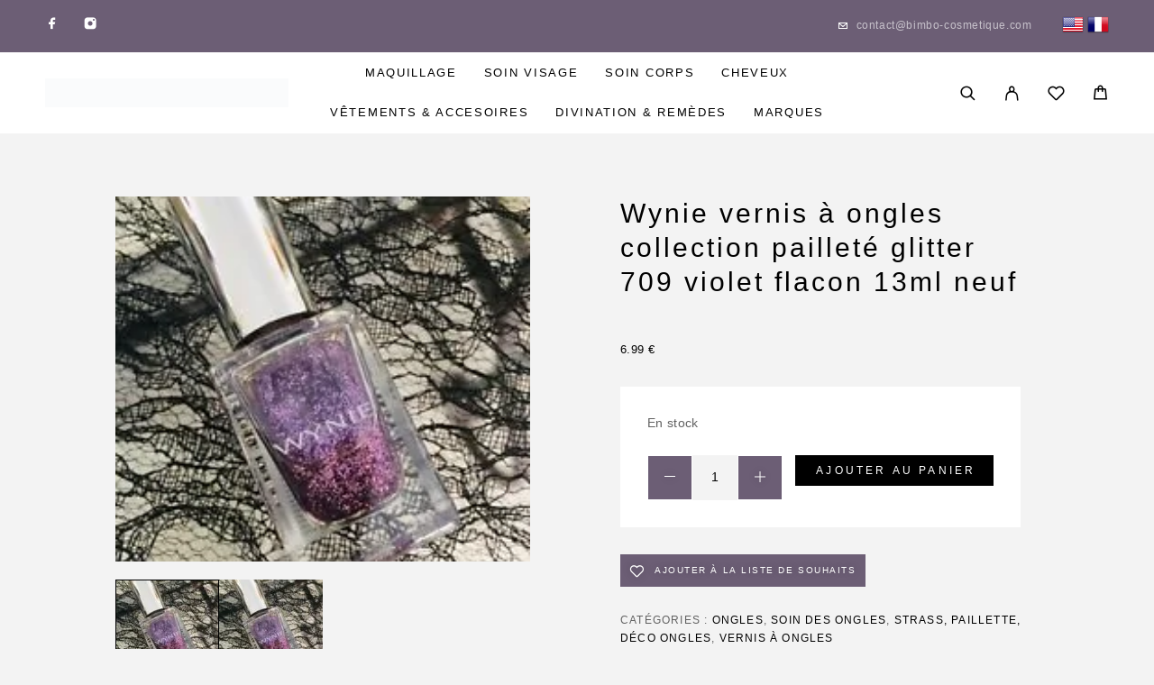

--- FILE ---
content_type: text/html; charset=UTF-8
request_url: https://bimbo-cosmetique.com/boutique/wynie-vernis-a-ongles-collection-paillete-glitter-709-violet-flacon-13ml/
body_size: 71257
content:
<!DOCTYPE html><html lang="fr-FR"><head><script data-no-optimize="1">var litespeed_docref=sessionStorage.getItem("litespeed_docref");litespeed_docref&&(Object.defineProperty(document,"referrer",{get:function(){return litespeed_docref}}),sessionStorage.removeItem("litespeed_docref"));</script> <meta charset="UTF-8"><meta name="viewport" content="width=device-width, initial-scale=1, maximum-scale=1, user-scalable=no"/><meta name="format-detection" content="telephone=no"/><link rel="profile" href="//gmpg.org/xfn/11"><meta name='robots' content='index, follow, max-image-preview:large, max-snippet:-1, max-video-preview:-1' /><style>@font-face { font-family:"Petit Formal Script";src:url(https://bimbo-cosmetique.com/wp-content/uploads/2023/05/Petit_Formal_Script.zip) format('truetype');font-display: auto;font-weight: 400;font-style: normal;}</style><title>Wynie vernis à ongles collection pailleté glitter 709 violet flacon 13ml neuf - Bimbo Cosmétique</title><meta name="description" content="Wynie vernis à ongles collection pailleté glitter 709 violet flacon 13ml neuf" /><link rel="canonical" href="https://bimbo-cosmetique.com/boutique/wynie-vernis-a-ongles-collection-paillete-glitter-709-violet-flacon-13ml/" /><meta property="og:locale" content="fr_FR" /><meta property="og:type" content="article" /><meta property="og:title" content="Wynie vernis à ongles collection pailleté glitter 709 violet flacon 13ml neuf - Bimbo Cosmétique" /><meta property="og:description" content="Wynie vernis à ongles collection pailleté glitter 709 violet flacon 13ml neuf" /><meta property="og:url" content="https://bimbo-cosmetique.com/boutique/wynie-vernis-a-ongles-collection-paillete-glitter-709-violet-flacon-13ml/" /><meta property="og:site_name" content="Bimbo Cosmétique" /><meta property="article:modified_time" content="2025-06-27T13:23:28+00:00" /><meta property="og:image" content="https://bimbo-cosmetique.com/wp-content/uploads/2023/06/s-l300-2288.jpg" /><meta property="og:image:width" content="225" /><meta property="og:image:height" content="300" /><meta property="og:image:type" content="image/jpeg" /><meta name="twitter:card" content="summary_large_image" /><meta name="twitter:label1" content="Durée de lecture estimée" /><meta name="twitter:data1" content="2 minutes" /> <script type="application/ld+json" class="yoast-schema-graph">{"@context":"https://schema.org","@graph":[{"@type":"WebPage","@id":"https://bimbo-cosmetique.com/boutique/wynie-vernis-a-ongles-collection-paillete-glitter-709-violet-flacon-13ml/","url":"https://bimbo-cosmetique.com/boutique/wynie-vernis-a-ongles-collection-paillete-glitter-709-violet-flacon-13ml/","name":"Wynie vernis à ongles collection pailleté glitter 709 violet flacon 13ml neuf - Bimbo Cosmétique","isPartOf":{"@id":"https://bimbo-cosmetique.com/#website"},"primaryImageOfPage":{"@id":"https://bimbo-cosmetique.com/boutique/wynie-vernis-a-ongles-collection-paillete-glitter-709-violet-flacon-13ml/#primaryimage"},"image":{"@id":"https://bimbo-cosmetique.com/boutique/wynie-vernis-a-ongles-collection-paillete-glitter-709-violet-flacon-13ml/#primaryimage"},"thumbnailUrl":"https://bimbo-cosmetique.com/wp-content/uploads/2023/06/s-l300-2288.jpg","datePublished":"2023-06-12T14:27:22+00:00","dateModified":"2025-06-27T13:23:28+00:00","description":"Wynie vernis à ongles collection pailleté glitter 709 violet flacon 13ml neuf","breadcrumb":{"@id":"https://bimbo-cosmetique.com/boutique/wynie-vernis-a-ongles-collection-paillete-glitter-709-violet-flacon-13ml/#breadcrumb"},"inLanguage":"fr-FR","potentialAction":[{"@type":"ReadAction","target":["https://bimbo-cosmetique.com/boutique/wynie-vernis-a-ongles-collection-paillete-glitter-709-violet-flacon-13ml/"]}]},{"@type":"ImageObject","inLanguage":"fr-FR","@id":"https://bimbo-cosmetique.com/boutique/wynie-vernis-a-ongles-collection-paillete-glitter-709-violet-flacon-13ml/#primaryimage","url":"https://bimbo-cosmetique.com/wp-content/uploads/2023/06/s-l300-2288.jpg","contentUrl":"https://bimbo-cosmetique.com/wp-content/uploads/2023/06/s-l300-2288.jpg","width":225,"height":300},{"@type":"BreadcrumbList","@id":"https://bimbo-cosmetique.com/boutique/wynie-vernis-a-ongles-collection-paillete-glitter-709-violet-flacon-13ml/#breadcrumb","itemListElement":[{"@type":"ListItem","position":1,"name":"Accueil","item":"https://bimbo-cosmetique.com/"},{"@type":"ListItem","position":2,"name":"Boutique","item":"https://bimbo-cosmetique.com/boutique/"},{"@type":"ListItem","position":3,"name":"Maquillage","item":"https://bimbo-cosmetique.com/product-category/maquillage/"},{"@type":"ListItem","position":4,"name":"Ongles","item":"https://bimbo-cosmetique.com/product-category/maquillage/ongles/"},{"@type":"ListItem","position":5,"name":"Vernis à ongles","item":"https://bimbo-cosmetique.com/product-category/maquillage/ongles/vernis-a-ongles/"},{"@type":"ListItem","position":6,"name":"Wynie vernis à ongles collection pailleté glitter 709 violet flacon 13ml neuf"}]},{"@type":"WebSite","@id":"https://bimbo-cosmetique.com/#website","url":"https://bimbo-cosmetique.com/","name":"Bimbo Cosmétique","description":"Spécialisée en Maquillage, Soins du visage, Soins du corps et Accessoires","publisher":{"@id":"https://bimbo-cosmetique.com/#organization"},"potentialAction":[{"@type":"SearchAction","target":{"@type":"EntryPoint","urlTemplate":"https://bimbo-cosmetique.com/?s={search_term_string}"},"query-input":{"@type":"PropertyValueSpecification","valueRequired":true,"valueName":"search_term_string"}}],"inLanguage":"fr-FR"},{"@type":"Organization","@id":"https://bimbo-cosmetique.com/#organization","name":"Bimbo Cosmétique","url":"https://bimbo-cosmetique.com/","logo":{"@type":"ImageObject","inLanguage":"fr-FR","@id":"https://bimbo-cosmetique.com/#/schema/logo/image/","url":"https://bimbo-cosmetique.com/wp-content/uploads/2023/05/Logo-bimbocosmetique.png","contentUrl":"https://bimbo-cosmetique.com/wp-content/uploads/2023/05/Logo-bimbocosmetique.png","width":788,"height":95,"caption":"Bimbo Cosmétique"},"image":{"@id":"https://bimbo-cosmetique.com/#/schema/logo/image/"}}]}</script> <link data-optimized="2" rel="stylesheet" href="https://bimbo-cosmetique.com/wp-content/litespeed/css/4d778a15440265611a842613bc39298d.css?ver=2fe2b" /><style id='classic-theme-styles-inline-css' type='text/css'>/*! This file is auto-generated */
.wp-block-button__link{color:#fff;background-color:#32373c;border-radius:9999px;box-shadow:none;text-decoration:none;padding:calc(.667em + 2px) calc(1.333em + 2px);font-size:1.125em}.wp-block-file__button{background:#32373c;color:#fff;text-decoration:none}</style><style id='woof-inline-css' type='text/css'>.woof_products_top_panel li span, .woof_products_top_panel2 li span{background: url(https://bimbo-cosmetique.com/wp-content/plugins/woocommerce-products-filter/img/delete.png);background-size: 14px 14px;background-repeat: no-repeat;background-position: right;}
.jQuery-plainOverlay-progress {
                        border-top: 12px solid #6c5e75 !important;
                    }
.woof_edit_view{
                    display: none;
                }</style><style id='woocommerce-inline-inline-css' type='text/css'>.woocommerce form .form-row .required { visibility: visible; }</style><style id='ideapark-core-inline-css' type='text/css'>@font-face {
font-family: 'star';
src: url('//bimbo-cosmetique.com/wp-content/plugins/woocommerce/assets/fonts/star.eot');
src: url('//bimbo-cosmetique.com/wp-content/plugins/woocommerce/assets/fonts/star.eot?#iefix') format('embedded-opentype'),
	url('//bimbo-cosmetique.com/wp-content/plugins/woocommerce/assets/fonts/star.woff') format('woff'),
	url('//bimbo-cosmetique.com/wp-content/plugins/woocommerce/assets/fonts/star.ttf') format('truetype'),
	url('//bimbo-cosmetique.com/wp-content/plugins/woocommerce/assets/fonts/star.svg#star') format('svg');
font-weight: normal;
font-style: normal;
}</style> <script type="text/template" id="tmpl-variation-template"><div class="woocommerce-variation-description">{{{ data.variation.variation_description }}}</div>
	<div class="woocommerce-variation-price">{{{ data.variation.price_html }}}</div>
	<div class="woocommerce-variation-availability">{{{ data.variation.availability_html }}}</div></script> <script type="text/template" id="tmpl-unavailable-variation-template"><p role="alert">Désolé, ce produit n&rsquo;est pas disponible. Veuillez choisir une combinaison différente.</p></script> <script type="litespeed/javascript" data-src="https://bimbo-cosmetique.com/wp-includes/js/jquery/jquery.min.js" id="jquery-core-js"></script> <style>@import url('https://fonts.googleapis.com/css2?family=Petit+Formal+Script&display=swap');</style> <script type="litespeed/javascript" data-src="https://www.googletagmanager.com/gtag/js?id=G-RS4B0780XV"></script> <script type="litespeed/javascript">window.dataLayer=window.dataLayer||[];function gtag(){dataLayer.push(arguments)}
gtag('js',new Date());gtag('config','G-RS4B0780XV')</script> <noscript><style>.woocommerce-product-gallery{ opacity: 1 !important; }</style></noscript><meta name="generator" content="Elementor 3.33.2; features: additional_custom_breakpoints; settings: css_print_method-external, google_font-enabled, font_display-swap"><style>.e-con.e-parent:nth-of-type(n+4):not(.e-lazyloaded):not(.e-no-lazyload),
				.e-con.e-parent:nth-of-type(n+4):not(.e-lazyloaded):not(.e-no-lazyload) * {
					background-image: none !important;
				}
				@media screen and (max-height: 1024px) {
					.e-con.e-parent:nth-of-type(n+3):not(.e-lazyloaded):not(.e-no-lazyload),
					.e-con.e-parent:nth-of-type(n+3):not(.e-lazyloaded):not(.e-no-lazyload) * {
						background-image: none !important;
					}
				}
				@media screen and (max-height: 640px) {
					.e-con.e-parent:nth-of-type(n+2):not(.e-lazyloaded):not(.e-no-lazyload),
					.e-con.e-parent:nth-of-type(n+2):not(.e-lazyloaded):not(.e-no-lazyload) * {
						background-image: none !important;
					}
				}</style><link rel="icon" href="https://bimbo-cosmetique.com/wp-content/uploads/2023/07/cropped-Design-sans-titre-1-32x32.png" sizes="32x32" /><link rel="icon" href="https://bimbo-cosmetique.com/wp-content/uploads/2023/07/cropped-Design-sans-titre-1-192x192.png" sizes="192x192" /><link rel="apple-touch-icon" href="https://bimbo-cosmetique.com/wp-content/uploads/2023/07/cropped-Design-sans-titre-1-180x180.png" /><meta name="msapplication-TileImage" content="https://bimbo-cosmetique.com/wp-content/uploads/2023/07/cropped-Design-sans-titre-1-270x270.png" /></head><body class="product-template-default single single-product postid-14846 wp-custom-logo theme-luchiana woocommerce woocommerce-page woocommerce-demo-store woocommerce-no-js h-preload woocommerce-on h-ltr h-header-type-4 h-menu-bottom elementor-default elementor-kit-27"><div class="l-wrap"><div class="c-header-search disabled js-ajax-search"><div class="c-header-search__wrap"><div class="c-header-search__shadow js-search-close"></div><div class="c-header-search__form"><div class="c-header-search__tip">Qu\&#039;est-ce que vous cherchez?</div><form role="search" class="js-search-form" method="get" action="https://bimbo-cosmetique.com/"><div class="c-header-search__input-block">
<input class="js-ajax-search-input c-header-search__input" autocomplete="off" type="text" name="s" placeholder="Commencer à écrire…" value="" />
<button class="js-search-clear h-cb c-header-search__clear" type="button"><i class="ip-close-small c-header-search__clear-svg"></i><span class="c-header-search__clear-text">Effacer</span></button></div>
<input type="hidden" name="post_type" value="product" class="js-ajax-search-type" /></form></div><div class="l-section l-section--container c-header-search__result js-ajax-search-result"></div>
<button type="button" class="h-cb h-cb--svg c-header-search__close js-search-close"><i
class="ip-close-small"></i></button></div></div><header class="l-section" id="main-header"><div
class="c-header__outer c-header__outer--mobile c-header__outer--header-type-4 c-header__outer--header-type-mobile-2"><div
class="c-header c-header--sticky-support c-header--header-type-4 c-header--header-type-mobile-2 c-header--buttons-3 c-header--mobile js-header-mobile"><div
class="c-header__row c-header__row--logo-left">
<button class="h-cb h-cb--svg c-header__menu-button js-mobile-menu-open" type="button" aria-label="Menu"><i
class="ip-hamburger_menu c-header__menu-button-icon"></i></button><div
class="c-header__logo c-header__logo--mobile">
<a href="https://bimbo-cosmetique.com/"
class="c-header__logo-link" aria-label="Logo">							<img data-lazyloaded="1" src="[data-uri]" fetchpriority="high"  width="788" height="95" 				src="https://bimbo-cosmetique.com/wp-content/uploads/2023/05/Logo-bimbocosmetique.png"
alt="Bimbo Cosmétique"
class="c-header__logo-img c-header__logo-img--mobile "/>
</a></div><div
class="c-header__col-mobile-buttons c-header__col-mobile-buttons--3"><div class="c-header__search-button">
<a class="c-header__button-link c-header__button-link--search js-search-button" aria-label="Rechercher" title="Rechercher"
href="https://bimbo-cosmetique.com/search/" onclick="return false;"><i class="ip-search"></i>
</a></div><div class="c-header__auth-button">
<a class="c-header__button-link c-header__button-link--account" title="Connexion" href="https://bimbo-cosmetique.com/mon-compte/" rel="nofollow" aria-label="My Account"><i class="ip-user"></i></a></div><div class="c-header__cart c-header__cart--default js-cart">
<a class="c-header__button-link js-cart-sidebar-open"
href="https://bimbo-cosmetique.com/cart/" aria-label="Cart" title="Cart">
<i class="ip-cart c-header__cart-icon"></i><span class="js-cart-info"></span>		</a></div></div></div></div></div><div
class="c-shop-sidebar  c-shop-sidebar--mobile-only  js-cart-sidebar"><div class="c-shop-sidebar__wrap js-cart-sidebar-wrap"><div class="c-shop-sidebar__buttons">
<button type="button" class="h-cb h-cb--svg c-shop-sidebar__close js-cart-sidebar-close"><i
class="ip-close-small c-header__menu-close-svg"></i></button></div><div
class="c-shop-sidebar__content  c-shop-sidebar__content--mobile  c-shop-sidebar__content--cart"><div class="widget_shopping_cart_content"></div></div></div></div><div
class="c-header__menu c-header--mobile c-header__menu--header-type-mobile-2 js-mobile-menu"><div class="c-header__menu-shadow"></div><div class="c-header__menu-buttons">
<button type="button" class="h-cb h-cb--svg c-header__menu-back js-mobile-menu-back"><i
class="ip-menu-left c-header__menu-back-svg"></i>Retour			</button>
<button type="button" class="h-cb h-cb--svg c-header__menu-close js-mobile-menu-close"><i
class="ip-close-small c-header__menu-close-svg"></i></button></div><div class="c-header__menu-content"><div class="c-header__menu-wrap js-mobile-menu-wrap"></div><nav itemscope itemtype="http://schema.org/SiteNavigationElement" class="c-mobile-menu c-mobile-menu--top-menu js-mobile-top-menu"><ul id="mobile-top-menu" class="c-mobile-menu__list"><li id="menu-item-15903" class="c-mobile-menu__item menu-item-15903 c-mobile-menu__item--has-children"><a href="https://bimbo-cosmetique.com/product-category/maquillage/">Maquillage</a><div class="c-mobile-menu__submenu c-mobile-menu__submenu--content"><div data-elementor-type="wp-post" data-elementor-id="1523" class="elementor elementor-1523"><section class="elementor-section elementor-top-section elementor-element elementor-element-a8b85bb elementor-section-boxed elementor-section-height-default elementor-section-height-default" data-id="a8b85bb" data-element_type="section" id="section_menu" data-settings="{&quot;background_background&quot;:&quot;classic&quot;}"><div class="elementor-container elementor-column-gap-extended"><div class="elementor-column elementor-col-20 elementor-top-column elementor-element elementor-element-f1006aa" data-id="f1006aa" data-element_type="column"><div class="elementor-widget-wrap elementor-element-populated"><div class="elementor-element elementor-element-06f93a1 elementor-widget elementor-widget-ideapark-mega-menu" data-id="06f93a1" data-element_type="widget" data-widget_type="ideapark-mega-menu.default"><div class="elementor-widget-container"><div class="c-ip-mega-menu"><div
class="c-ip-mega-menu__title ">
TEINT</div><ul class="c-ip-mega-menu__list"><li class="c-ip-mega-menu__item">
<a class="c-ip-mega-menu__item-link" href="https://bimbo-cosmetique.com/product-category/maquillage/teint/highlighter/">
Highlighter							</a></li><li class="c-ip-mega-menu__item">
<a class="c-ip-mega-menu__item-link" href="https://bimbo-cosmetique.com/product-category/maquillage/teint/fond-de-teint/">
Fond de teint							</a></li><li class="c-ip-mega-menu__item">
<a class="c-ip-mega-menu__item-link" href="https://bimbo-cosmetique.com/product-category/maquillage/teint/contouring/">
Contouring							</a></li><li class="c-ip-mega-menu__item">
<a class="c-ip-mega-menu__item-link" href="https://bimbo-cosmetique.com/product-category/maquillage/teint/poudres/">
Poudres							</a></li><li class="c-ip-mega-menu__item">
<a class="c-ip-mega-menu__item-link" href="https://bimbo-cosmetique.com/product-category/maquillage/teint/creme-teintee/">
Crème teintée							</a></li><li class="c-ip-mega-menu__item">
<a class="c-ip-mega-menu__item-link" href="https://bimbo-cosmetique.com/product-category/maquillage/teint/blush/">
Blush							</a></li><li class="c-ip-mega-menu__item">
<a class="c-ip-mega-menu__item-link" href="https://bimbo-cosmetique.com/product-category/maquillage/teint/anti-cernes-et-correcteurs/">
Anti-cernes et correcteurs							</a></li><li class="c-ip-mega-menu__item">
<a class="c-ip-mega-menu__item-link" href="https://bimbo-cosmetique.com/product-category/maquillage/teint/bb-creme-cc-creme/">
BB crème &amp; CC crème							</a></li><li class="c-ip-mega-menu__item">
<a class="c-ip-mega-menu__item-link" href="https://bimbo-cosmetique.com/product-category/maquillage/teint/base-de-teint-et-fixateur/">
Base de teint et fixateur							</a></li><li class="c-ip-mega-menu__item">
<a class="c-ip-mega-menu__item-link" href="https://bimbo-cosmetique.com/product-category/maquillage/teint/poudre-de-soleil/">
Poudre de soleil							</a></li><li class="c-ip-mega-menu__item">
<a class="c-ip-mega-menu__item-link" href="https://bimbo-cosmetique.com/product-category/maquillage/teint/poudre-libre/">
Poudre libre							</a></li><li class="c-ip-mega-menu__item">
<a class="c-ip-mega-menu__item-link" href="https://bimbo-cosmetique.com/product-category/maquillage/teint/poudre-matifiante/">
Poudre matifiante							</a></li><li class="c-ip-mega-menu__item">
<a class="c-ip-mega-menu__item-link" href="https://bimbo-cosmetique.com/product-category/maquillage/teint/palette-teint/">
Palette Teint							</a></li></ul></div></div></div><div class="elementor-element elementor-element-313cd81 elementor-widget elementor-widget-ideapark-mega-menu" data-id="313cd81" data-element_type="widget" data-widget_type="ideapark-mega-menu.default"><div class="elementor-widget-container"><div class="c-ip-mega-menu"><div
class="c-ip-mega-menu__title ">
yEUX</div><ul class="c-ip-mega-menu__list"><li class="c-ip-mega-menu__item">
<a class="c-ip-mega-menu__item-link" href="https://bimbo-cosmetique.com/product-category/maquillage/yeux/mascara/">
Mascara							</a></li><li class="c-ip-mega-menu__item">
<a class="c-ip-mega-menu__item-link" href="https://bimbo-cosmetique.com/product-category/maquillage/yeux/fard-a-paupieres/">
Fard à paupières							</a></li><li class="c-ip-mega-menu__item">
<a class="c-ip-mega-menu__item-link" href="https://bimbo-cosmetique.com/product-category/maquillage/yeux/eyeliner-et-khol/">
Eyeliner et khôl							</a></li><li class="c-ip-mega-menu__item">
<a class="c-ip-mega-menu__item-link" href="https://bimbo-cosmetique.com/product-category/maquillage/yeux/faux-cils/">
Faux cils							</a></li><li class="c-ip-mega-menu__item">
<a class="c-ip-mega-menu__item-link" href="https://bimbo-cosmetique.com/product-category/maquillage/yeux/palette-yeux/">
Palette Yeux							</a></li><li class="c-ip-mega-menu__item">
<a class="c-ip-mega-menu__item-link" href="https://bimbo-cosmetique.com/product-category/maquillage/yeux/base-paupieres/">
Base paupières							</a></li></ul></div></div></div></div></div><div class="elementor-column elementor-col-20 elementor-top-column elementor-element elementor-element-e7823d2" data-id="e7823d2" data-element_type="column"><div class="elementor-widget-wrap elementor-element-populated"><div class="elementor-element elementor-element-640d3dc elementor-widget elementor-widget-ideapark-mega-menu" data-id="640d3dc" data-element_type="widget" data-widget_type="ideapark-mega-menu.default"><div class="elementor-widget-container"><div class="c-ip-mega-menu"><div
class="c-ip-mega-menu__title ">
SOURCILS</div><ul class="c-ip-mega-menu__list"><li class="c-ip-mega-menu__item">
<a class="c-ip-mega-menu__item-link" href="https://bimbo-cosmetique.com/product-category/maquillage/sourcils/crayon-a-sourcils/">
Crayon à sourcils							</a></li><li class="c-ip-mega-menu__item">
<a class="c-ip-mega-menu__item-link" href="https://bimbo-cosmetique.com/product-category/maquillage/sourcils/gel-a-sourcils/">
Gel à sourcils							</a></li><li class="c-ip-mega-menu__item">
<a class="c-ip-mega-menu__item-link" href="https://bimbo-cosmetique.com/product-category/maquillage/sourcils/mascara-a-sourcils/">
Mascara à sourcils							</a></li><li class="c-ip-mega-menu__item">
<a class="c-ip-mega-menu__item-link" href="https://bimbo-cosmetique.com/product-category/maquillage/sourcils/poudre-a-sourcils/">
Poudre à sourcils							</a></li></ul></div></div></div><div class="elementor-element elementor-element-32c1962 elementor-widget elementor-widget-ideapark-mega-menu" data-id="32c1962" data-element_type="widget" data-widget_type="ideapark-mega-menu.default"><div class="elementor-widget-container"><div class="c-ip-mega-menu"><div
class="c-ip-mega-menu__title ">
Ongles</div><ul class="c-ip-mega-menu__list"><li class="c-ip-mega-menu__item">
<a class="c-ip-mega-menu__item-link" href="https://bimbo-cosmetique.com/product-category/maquillage/ongles/vernis-a-ongles/">
Vernis à ongles							</a></li><li class="c-ip-mega-menu__item">
<a class="c-ip-mega-menu__item-link" href="https://bimbo-cosmetique.com/product-category/maquillage/ongles/vernis-semi-permanent/">
Vernis semi-permanent							</a></li><li class="c-ip-mega-menu__item">
<a class="c-ip-mega-menu__item-link" href="https://bimbo-cosmetique.com/product-category/maquillage/ongles/faux-ongles/">
Faux ongles							</a></li><li class="c-ip-mega-menu__item">
<a class="c-ip-mega-menu__item-link" href="https://bimbo-cosmetique.com/product-category/maquillage/ongles/dissolvant/">
Dissolvant							</a></li><li class="c-ip-mega-menu__item">
<a class="c-ip-mega-menu__item-link" href="https://bimbo-cosmetique.com/product-category/maquillage/ongles/gel-uv/">
Gel uv							</a></li><li class="c-ip-mega-menu__item">
<a class="c-ip-mega-menu__item-link" href="https://bimbo-cosmetique.com/product-category/maquillage/ongles/poudre-de-faconnage/">
Poudre de façonnage							</a></li><li class="c-ip-mega-menu__item">
<a class="c-ip-mega-menu__item-link" href="https://bimbo-cosmetique.com/product-category/maquillage/ongles/base-et-top-coat/">
Base et top coat							</a></li><li class="c-ip-mega-menu__item">
<a class="c-ip-mega-menu__item-link" href="https://bimbo-cosmetique.com/product-category/maquillage/ongles/mini-vernis-a-ongles/">
Mini vernis à ongles							</a></li><li class="c-ip-mega-menu__item">
<a class="c-ip-mega-menu__item-link" href="https://bimbo-cosmetique.com/product-category/maquillage/ongles/french-manucure/">
French manucure							</a></li><li class="c-ip-mega-menu__item">
<a class="c-ip-mega-menu__item-link" href="https://bimbo-cosmetique.com/product-category/maquillage/ongles/degraissant/">
Dégraissant							</a></li></ul></div></div></div><div class="elementor-element elementor-element-afb8663 elementor-widget elementor-widget-ideapark-mega-menu" data-id="afb8663" data-element_type="widget" data-widget_type="ideapark-mega-menu.default"><div class="elementor-widget-container"><div class="c-ip-mega-menu"><div
class="c-ip-mega-menu__title ">
Lèvres</div><ul class="c-ip-mega-menu__list"><li class="c-ip-mega-menu__item">
<a class="c-ip-mega-menu__item-link" href="https://bimbo-cosmetique.com/product-category/maquillage/levres/rouges-a-levres/">
Rouges à lèvres							</a></li><li class="c-ip-mega-menu__item">
<a class="c-ip-mega-menu__item-link" href="https://bimbo-cosmetique.com/product-category/maquillage/levres/crayons/">
Crayons							</a></li><li class="c-ip-mega-menu__item">
<a class="c-ip-mega-menu__item-link" href="https://bimbo-cosmetique.com/product-category/maquillage/levres/gloss/">
Gloss							</a></li><li class="c-ip-mega-menu__item">
<a class="c-ip-mega-menu__item-link" href="https://bimbo-cosmetique.com/product-category/maquillage/levres/baumes-a-levres/">
Baumes à lèvres							</a></li><li class="c-ip-mega-menu__item">
<a class="c-ip-mega-menu__item-link" href="https://bimbo-cosmetique.com/product-category/maquillage/levres/duo-levres/">
Duo lèvres							</a></li><li class="c-ip-mega-menu__item">
<a class="c-ip-mega-menu__item-link" href="https://bimbo-cosmetique.com/product-category/maquillage/levres/feutres-a-levres/">
Feutres à lèvres							</a></li></ul></div></div></div></div></div><div class="elementor-column elementor-col-20 elementor-top-column elementor-element elementor-element-7df71c1" data-id="7df71c1" data-element_type="column"><div class="elementor-widget-wrap elementor-element-populated"><div class="elementor-element elementor-element-2a22eac elementor-widget elementor-widget-ideapark-mega-menu" data-id="2a22eac" data-element_type="widget" data-widget_type="ideapark-mega-menu.default"><div class="elementor-widget-container"><div class="c-ip-mega-menu"><div
class="c-ip-mega-menu__title ">
Accessoires</div><ul class="c-ip-mega-menu__list"><li class="c-ip-mega-menu__item">
<a class="c-ip-mega-menu__item-link" href="https://bimbo-cosmetique.com/product-category/maquillage/accessoire-maquillage/pinceau-paupieres-maquillage/">
Pinceau paupières							</a></li><li class="c-ip-mega-menu__item">
<a class="c-ip-mega-menu__item-link" href="https://bimbo-cosmetique.com/product-category/maquillage/accessoire-maquillage/pince-a-epiler/">
Pince à épiler							</a></li><li class="c-ip-mega-menu__item">
<a class="c-ip-mega-menu__item-link" href="https://bimbo-cosmetique.com/product-category/maquillage/accessoire-maquillage/taille-crayon/">
Taille crayon							</a></li><li class="c-ip-mega-menu__item">
<a class="c-ip-mega-menu__item-link" href="https://bimbo-cosmetique.com/product-category/maquillage/accessoire-maquillage/trousse/">
Trousse							</a></li><li class="c-ip-mega-menu__item">
<a class="c-ip-mega-menu__item-link" href="https://bimbo-cosmetique.com/product-category/maquillage/accessoire-maquillage/miroir/">
Miroir							</a></li><li class="c-ip-mega-menu__item">
<a class="c-ip-mega-menu__item-link" href="https://bimbo-cosmetique.com/product-category/maquillage/accessoire-maquillage/kit-faux-cils/">
Kit Faux cils							</a></li><li class="c-ip-mega-menu__item">
<a class="c-ip-mega-menu__item-link" href="https://bimbo-cosmetique.com/product-category/maquillage/accessoire-maquillage/pinceau-levres-maquillage/">
Pinceau lèvres							</a></li><li class="c-ip-mega-menu__item">
<a class="c-ip-mega-menu__item-link" href="https://bimbo-cosmetique.com/product-category/maquillage/accessoire-maquillage/recourbe-cils/">
Recourbe cils							</a></li><li class="c-ip-mega-menu__item">
<a class="c-ip-mega-menu__item-link" href="https://bimbo-cosmetique.com/product-category/maquillage/accessoire-maquillage/pinceau-teint-maquillage/">
Pinceau teint							</a></li></ul></div></div></div><div class="elementor-element elementor-element-7875193 elementor-widget elementor-widget-ideapark-mega-menu" data-id="7875193" data-element_type="widget" data-widget_type="ideapark-mega-menu.default"><div class="elementor-widget-container"><div class="c-ip-mega-menu"><div
class="c-ip-mega-menu__title ">
Accessoire maquillage</div><ul class="c-ip-mega-menu__list"><li class="c-ip-mega-menu__item">
<a class="c-ip-mega-menu__item-link" href="https://bimbo-cosmetique.com/product-category/maquillage/accessoire-maquillage/pinceau-paupieres-maquillage/">
Pinceau paupières							</a></li><li class="c-ip-mega-menu__item">
<a class="c-ip-mega-menu__item-link" href="https://bimbo-cosmetique.com/product-category/maquillage/accessoire-maquillage/pince-a-epiler/">
Pince à épiler							</a></li><li class="c-ip-mega-menu__item">
<a class="c-ip-mega-menu__item-link" href="https://bimbo-cosmetique.com/product-category/maquillage/accessoire-maquillage/taille-crayon/">
Taille crayon							</a></li><li class="c-ip-mega-menu__item">
<a class="c-ip-mega-menu__item-link" href="https://bimbo-cosmetique.com/product-category/maquillage/accessoire-maquillage/trousse/">
Trousse							</a></li><li class="c-ip-mega-menu__item">
<a class="c-ip-mega-menu__item-link" href="https://bimbo-cosmetique.com/product-category/maquillage/accessoire-maquillage/miroir/">
Miroir							</a></li><li class="c-ip-mega-menu__item">
<a class="c-ip-mega-menu__item-link" href="https://bimbo-cosmetique.com/product-category/maquillage/accessoire-maquillage/kit-faux-cils/">
Kit Faux cils							</a></li><li class="c-ip-mega-menu__item">
<a class="c-ip-mega-menu__item-link" href="https://bimbo-cosmetique.com/product-category/maquillage/accessoire-maquillage/pinceau-levres-maquillage/">
Pinceau lèvres							</a></li><li class="c-ip-mega-menu__item">
<a class="c-ip-mega-menu__item-link" href="https://bimbo-cosmetique.com/product-category/maquillage/accessoire-maquillage/recourbe-cils/">
Recourbe cils							</a></li><li class="c-ip-mega-menu__item">
<a class="c-ip-mega-menu__item-link" href="https://bimbo-cosmetique.com/product-category/maquillage/accessoire-maquillage/pinceau-teint-maquillage/">
Pinceau teint							</a></li></ul></div></div></div></div></div><div class="elementor-column elementor-col-20 elementor-top-column elementor-element elementor-element-e5cd183" data-id="e5cd183" data-element_type="column"><div class="elementor-widget-wrap elementor-element-populated"><div class="elementor-element elementor-element-b0aba70 elementor-hidden-mobile elementor-widget elementor-widget-ideapark-woocommerce-grid" data-id="b0aba70" data-element_type="widget" data-widget_type="ideapark-woocommerce-grid.default"><div class="elementor-widget-container"><div class="c-ip-woocommerce-grid"><div class="c-ip-woocommerce-grid__wrap"><div class="woocommerce columns-3 "><div
class="c-product-grid__wrap c-product-grid__wrap--4-per-row  c-product-grid__wrap--2-per-row-btn"><div
class="c-product-grid__list c-ip-woocommerce-grid__listc-product-grid__list--4-per-row "><div class="c-product-grid__item c-product-grid__item--4-per-row c-product-grid__item--normal c-product-grid__item--always c-product-grid__item--2-per-row-btn product type-product post-3529 status-publish first instock product_cat-levres product_cat-maquillage product_cat-rouges-a-levres has-post-thumbnail shipping-taxable purchasable product-type-simple"><div class="c-product-grid__badges c-badge__list"></div><div class="c-product-grid__thumb-wrap c-product-grid__thumb-wrap--buttons"><a href="https://bimbo-cosmetique.com/boutique/innoxa-rouge-a-levres-12-brun-fauve-teste-dermathologiquement/" class="woocommerce-LoopProduct-link woocommerce-loop-product__link"><img data-lazyloaded="1" src="[data-uri]" width="260" height="230" data-src="https://bimbo-cosmetique.com/wp-content/uploads/2023/06/s-l1600-12-260x230.jpg" class="c-product-grid__thumb c-product-grid__thumb--cover" alt="" data-srcset="https://bimbo-cosmetique.com/wp-content/uploads/2023/06/s-l1600-12-260x230.jpg 260w, https://bimbo-cosmetique.com/wp-content/uploads/2023/06/s-l1600-12-520x460.jpg 520w" data-sizes="(max-width: 260px) 100vw, 260px" decoding="async" /></a><div class="c-product-grid__thumb-button-list ">
<button
class="h-cb c-product-grid__thumb-button js-grid-zoom"
type="button"
data-lang="fr_FR"
data-product-id="3529"
aria-label="Quick View">
<i class="ip-eye c-product-grid__icon c-product-grid__icon--normal c-product-grid__icon--quickview"></i><i
class="ip-eye_hover c-product-grid__icon c-product-grid__icon--hover"></i>
</button>
<button class="js-wishlist-btn c-wishlist__btn c-wishlist__item-3529-btn h-cb c-product-grid__thumb-button" data-product-id="3529" data-title="Liste de souhaits" aria-label="Liste de souhaits"><i class="ip-heart c-product-grid__icon c-product-grid__icon--wishlist c-wishlist__btn-icon c-wishlist__btn-icon-normal"></i><i class="ip-heart_hover c-product-grid__icon c-product-grid__icon--wishlist c-wishlist__btn-icon c-wishlist__btn-icon--hover"></i></button></div></div><a href="?add-to-cart=3529"  data-quantity="1" class="h-cb c-product-grid__atc button product_type_simple add_to_cart_button ajax_add_to_cart" data-product_id="3529" data-product_sku="" aria-label="Ajouter au panier : &ldquo;Innoxa Rouge A Levres  12 Brun Fauve Teste Dermathologiquement&rdquo;" rel="nofollow" data-success_message="« Innoxa Rouge A Levres  12 Brun Fauve Teste Dermathologiquement » a été ajouté à votre panier"><i class="ip-plus c-product-grid__atc-icon"></i><span class="c-product-grid__atc-text">Ajouter au panier</span></a><div class="c-product-grid__details"><div class="c-product-grid__title-wrap"><a href="https://bimbo-cosmetique.com/boutique/innoxa-rouge-a-levres-12-brun-fauve-teste-dermathologiquement/" class="woocommerce-LoopProduct-link woocommerce-loop-product__link"><h2 class="woocommerce-loop-product__title">Innoxa Rouge A Levres  12 Brun Fauve Teste Dermathologiquement</h2></a><a href="https://bimbo-cosmetique.com/boutique/innoxa-rouge-a-levres-12-brun-fauve-teste-dermathologiquement/" class="woocommerce-LoopProduct-link woocommerce-loop-product__link"></a><div class="c-product-grid__star-rating"></div></div><div class="c-product-grid__price-wrap"><div class="c-product-grid__brands">
<a class="c-product-grid__brand c-product-grid__brand--category" href="https://bimbo-cosmetique.com/product-category/maquillage/levres/" title="Voir tous les articles dans Lèvres" >Lèvres</a> • <a class="c-product-grid__brand c-product-grid__brand--category" href="https://bimbo-cosmetique.com/product-category/maquillage/" title="Voir tous les articles dans Maquillage" >Maquillage</a> • <a class="c-product-grid__brand c-product-grid__brand--category" href="https://bimbo-cosmetique.com/product-category/maquillage/levres/rouges-a-levres/" title="Voir tous les articles dans Rouges à lèvres" >Rouges à lèvres</a></div><span class="price"><span class="woocommerce-Price-amount amount"><bdi>7.00&nbsp;<span class="woocommerce-Price-currencySymbol">&euro;</span></bdi></span></span></div></div></div></div></div></div></div></div></div></div></div></div><div class="elementor-column elementor-col-20 elementor-top-column elementor-element elementor-element-dcfe0e5" data-id="dcfe0e5" data-element_type="column"><div class="elementor-widget-wrap elementor-element-populated"><div class="elementor-element elementor-element-d738364 elementor-hidden-mobile elementor-widget elementor-widget-ideapark-woocommerce-grid" data-id="d738364" data-element_type="widget" data-widget_type="ideapark-woocommerce-grid.default"><div class="elementor-widget-container"><div class="c-ip-woocommerce-grid"><div class="c-ip-woocommerce-grid__wrap"><div class="woocommerce columns-3 "><div
class="c-product-grid__wrap c-product-grid__wrap--4-per-row  c-product-grid__wrap--2-per-row-btn"><div
class="c-product-grid__list c-ip-woocommerce-grid__listc-product-grid__list--4-per-row "><div class="c-product-grid__item c-product-grid__item--4-per-row c-product-grid__item--normal c-product-grid__item--always c-product-grid__item--2-per-row-btn product type-product post-25072 status-publish first instock product_cat-blush product_cat-levres product_cat-rouges-a-levres product_cat-teint has-post-thumbnail shipping-taxable purchasable product-type-simple"><div class="c-product-grid__badges c-badge__list"></div><div class="c-product-grid__thumb-wrap c-product-grid__thumb-wrap--buttons"><a href="https://bimbo-cosmetique.com/boutique/t-leclerc-duo-fard-a-joues-et-fard-a-levres-aux-notes-parfumes-02-paprika-neuf/" class="woocommerce-LoopProduct-link woocommerce-loop-product__link"><img data-lazyloaded="1" src="[data-uri]" width="260" height="230" data-src="https://bimbo-cosmetique.com/wp-content/uploads/2025/07/s-l960-260x230.webp" class="c-product-grid__thumb c-product-grid__thumb--cover" alt="" data-srcset="https://bimbo-cosmetique.com/wp-content/uploads/2025/07/s-l960-260x230.webp 260w, https://bimbo-cosmetique.com/wp-content/uploads/2025/07/s-l960-520x460.webp 520w" data-sizes="(max-width: 260px) 100vw, 260px" decoding="async" /></a><div class="c-product-grid__thumb-button-list ">
<button
class="h-cb c-product-grid__thumb-button js-grid-zoom"
type="button"
data-lang="fr_FR"
data-product-id="25072"
aria-label="Quick View">
<i class="ip-eye c-product-grid__icon c-product-grid__icon--normal c-product-grid__icon--quickview"></i><i
class="ip-eye_hover c-product-grid__icon c-product-grid__icon--hover"></i>
</button>
<button class="js-wishlist-btn c-wishlist__btn c-wishlist__item-25072-btn h-cb c-product-grid__thumb-button" data-product-id="25072" data-title="Liste de souhaits" aria-label="Liste de souhaits"><i class="ip-heart c-product-grid__icon c-product-grid__icon--wishlist c-wishlist__btn-icon c-wishlist__btn-icon-normal"></i><i class="ip-heart_hover c-product-grid__icon c-product-grid__icon--wishlist c-wishlist__btn-icon c-wishlist__btn-icon--hover"></i></button></div></div><a href="?add-to-cart=25072"  data-quantity="1" class="h-cb c-product-grid__atc button product_type_simple add_to_cart_button ajax_add_to_cart" data-product_id="25072" data-product_sku="" aria-label="Ajouter au panier : &ldquo;T.Leclerc duo fard à joues et fard à lèvres aux notes parfumés 02 paprika neuf&rdquo;" rel="nofollow" data-success_message="« T.Leclerc duo fard à joues et fard à lèvres aux notes parfumés 02 paprika neuf » a été ajouté à votre panier"><i class="ip-plus c-product-grid__atc-icon"></i><span class="c-product-grid__atc-text">Ajouter au panier</span></a><div class="c-product-grid__details"><div class="c-product-grid__title-wrap"><a href="https://bimbo-cosmetique.com/boutique/t-leclerc-duo-fard-a-joues-et-fard-a-levres-aux-notes-parfumes-02-paprika-neuf/" class="woocommerce-LoopProduct-link woocommerce-loop-product__link"><h2 class="woocommerce-loop-product__title">T.Leclerc duo fard à joues et fard à lèvres aux notes parfumés 02 paprika neuf</h2></a><a href="https://bimbo-cosmetique.com/boutique/t-leclerc-duo-fard-a-joues-et-fard-a-levres-aux-notes-parfumes-02-paprika-neuf/" class="woocommerce-LoopProduct-link woocommerce-loop-product__link"></a><div class="c-product-grid__star-rating"></div></div><div class="c-product-grid__price-wrap"><div class="c-product-grid__brands">
<a class="c-product-grid__brand c-product-grid__brand--category" href="https://bimbo-cosmetique.com/product-category/maquillage/teint/blush/" title="Voir tous les articles dans Blush" >Blush</a> • <a class="c-product-grid__brand c-product-grid__brand--category" href="https://bimbo-cosmetique.com/product-category/maquillage/levres/" title="Voir tous les articles dans Lèvres" >Lèvres</a> • <a class="c-product-grid__brand c-product-grid__brand--category" href="https://bimbo-cosmetique.com/product-category/maquillage/levres/rouges-a-levres/" title="Voir tous les articles dans Rouges à lèvres" >Rouges à lèvres</a> • <a class="c-product-grid__brand c-product-grid__brand--category" href="https://bimbo-cosmetique.com/product-category/maquillage/teint/" title="Voir tous les articles dans Teint" >Teint</a></div><span class="price"><span class="woocommerce-Price-amount amount"><bdi>12.99&nbsp;<span class="woocommerce-Price-currencySymbol">&euro;</span></bdi></span></span></div></div></div></div></div></div></div></div></div></div></div></div></div></section></div></div></li><li id="menu-item-15904" class="c-mobile-menu__item menu-item-15904 c-mobile-menu__item--has-children"><a href="https://bimbo-cosmetique.com/product-category/soin-du-visage/">Soin Visage</a><div class="c-mobile-menu__submenu c-mobile-menu__submenu--content"><div data-elementor-type="wp-post" data-elementor-id="15897" class="elementor elementor-15897"><section class="elementor-section elementor-top-section elementor-element elementor-element-e44d356 elementor-section-boxed elementor-section-height-default elementor-section-height-default" data-id="e44d356" data-element_type="section" data-settings="{&quot;background_background&quot;:&quot;classic&quot;}"><div class="elementor-container elementor-column-gap-extended"><div class="elementor-column elementor-col-33 elementor-top-column elementor-element elementor-element-8f8adab" data-id="8f8adab" data-element_type="column"><div class="elementor-widget-wrap elementor-element-populated"><div class="elementor-element elementor-element-6d28500 elementor-widget elementor-widget-ideapark-mega-menu" data-id="6d28500" data-element_type="widget" data-widget_type="ideapark-mega-menu.default"><div class="elementor-widget-container"><div class="c-ip-mega-menu"><div
class="c-ip-mega-menu__title ">
Soins du visage</div><ul class="c-ip-mega-menu__list"><li class="c-ip-mega-menu__item">
<a class="c-ip-mega-menu__item-link" href="https://bimbo-cosmetique.com/product-category/soin-du-visage/serum-visage/">
Sérum							</a></li><li class="c-ip-mega-menu__item">
<a class="c-ip-mega-menu__item-link" href="https://bimbo-cosmetique.com/product-category/soin-du-visage/soin-anti-rides-et-anti-age/">
Soin anti-rides et anti-âge							</a></li><li class="c-ip-mega-menu__item">
<a class="c-ip-mega-menu__item-link" href="https://bimbo-cosmetique.com/product-category/soin-du-visage/brume/">
Brume							</a></li><li class="c-ip-mega-menu__item">
<a class="c-ip-mega-menu__item-link" href="https://bimbo-cosmetique.com/product-category/soin-du-visage/masque-visage/">
Masque							</a></li><li class="c-ip-mega-menu__item">
<a class="c-ip-mega-menu__item-link" href="https://bimbo-cosmetique.com/product-category/soin-du-visage/accessoire-soin-du-visage/">
Accessoire Visage							</a></li><li class="c-ip-mega-menu__item">
<a class="c-ip-mega-menu__item-link" href="https://bimbo-cosmetique.com/product-category/soin-du-visage/gommage-et-peeling/">
Gommage et peeling							</a></li><li class="c-ip-mega-menu__item">
<a class="c-ip-mega-menu__item-link" href="https://bimbo-cosmetique.com/product-category/soin-du-visage/soins-des-levres/">
Soin des lèvres							</a></li><li class="c-ip-mega-menu__item">
<a class="c-ip-mega-menu__item-link" href="https://bimbo-cosmetique.com/product-category/soin-du-visage/soin-eclat-anti-fatigue/">
Soin éclat &amp; anti-fatigue							</a></li><li class="c-ip-mega-menu__item">
<a class="c-ip-mega-menu__item-link" href="https://bimbo-cosmetique.com/product-category/soin-du-visage/demaquillant/">
Démaquillant							</a></li><li class="c-ip-mega-menu__item">
<a class="c-ip-mega-menu__item-link" href="https://bimbo-cosmetique.com/product-category/soin-du-visage/creme-de-nuit/">
Crème de nuit							</a></li><li class="c-ip-mega-menu__item">
<a class="c-ip-mega-menu__item-link" href="https://bimbo-cosmetique.com/product-category/soin-du-visage/lotion/">
Lotion							</a></li><li class="c-ip-mega-menu__item">
<a class="c-ip-mega-menu__item-link" href="https://bimbo-cosmetique.com/product-category/soin-du-visage/contour-des-yeux/">
Contour des yeux							</a></li><li class="c-ip-mega-menu__item">
<a class="c-ip-mega-menu__item-link" href="https://bimbo-cosmetique.com/product-category/soin-du-visage/creme-de-jour/">
Crème de jour							</a></li></ul></div></div></div></div></div><div class="elementor-column elementor-col-33 elementor-top-column elementor-element elementor-element-1f6db28" data-id="1f6db28" data-element_type="column"><div class="elementor-widget-wrap elementor-element-populated"><div class="elementor-element elementor-element-15dd08d elementor-widget elementor-widget-ideapark-woocommerce-grid" data-id="15dd08d" data-element_type="widget" data-widget_type="ideapark-woocommerce-grid.default"><div class="elementor-widget-container"><div class="c-ip-woocommerce-grid"><div class="c-ip-woocommerce-grid__wrap"><div class="woocommerce columns-3 "><div
class="c-product-grid__wrap c-product-grid__wrap--compact  c-product-grid__wrap--compact-mobile"><div
class="c-product-grid__list c-ip-woocommerce-grid__listc-product-grid__list--compact "><div class="c-product-grid__item c-product-grid__item--compact product type-product post-6550 status-publish first instock product_cat-maquillage product_cat-serum-visage product_cat-soin-anti-rides-et-anti-age product_cat-soin-du-visage product_cat-soin-eclat-anti-fatigue has-post-thumbnail shipping-taxable purchasable product-type-simple"><div class="c-product-grid__badges c-badge__list"></div><div class="c-product-grid__thumb-wrap c-product-grid__thumb-wrap--buttons"><a href="https://bimbo-cosmetique.com/boutique/nocibe-naturals-serum-booster-lissant-visage-a-l-extrait-de-moringa-valeur-22e-2/" class="woocommerce-LoopProduct-link woocommerce-loop-product__link"><img data-lazyloaded="1" src="[data-uri]" loading="lazy" width="260" height="230" data-src="https://bimbo-cosmetique.com/wp-content/uploads/2023/06/s-l300-283-260x230.jpg" class="c-product-grid__thumb c-product-grid__thumb--cover" alt="" data-srcset="" data-sizes="(max-width: 260px) 100vw, 260px" decoding="async" /></a><div class="c-product-grid__thumb-button-list ">
<button
class="h-cb c-product-grid__thumb-button js-grid-zoom"
type="button"
data-lang="fr_FR"
data-product-id="6550"
aria-label="Quick View">
<i class="ip-eye c-product-grid__icon c-product-grid__icon--normal c-product-grid__icon--quickview"></i><i
class="ip-eye_hover c-product-grid__icon c-product-grid__icon--hover"></i>
</button>
<button class="js-wishlist-btn c-wishlist__btn c-wishlist__item-6550-btn h-cb c-product-grid__thumb-button" data-product-id="6550" data-title="Liste de souhaits" aria-label="Liste de souhaits"><i class="ip-heart c-product-grid__icon c-product-grid__icon--wishlist c-wishlist__btn-icon c-wishlist__btn-icon-normal"></i><i class="ip-heart_hover c-product-grid__icon c-product-grid__icon--wishlist c-wishlist__btn-icon c-wishlist__btn-icon--hover"></i></button></div></div><a href="?add-to-cart=6550"  data-quantity="1" class="h-cb c-product-grid__atc button product_type_simple add_to_cart_button ajax_add_to_cart" data-product_id="6550" data-product_sku="" aria-label="Ajouter au panier : &ldquo; Nocibé naturals sérum booster lissant éclat visage à l extrait de moringa 30ml neuf &rdquo;" rel="nofollow" data-success_message="«  Nocibé naturals sérum booster lissant éclat visage à l extrait de moringa 30ml neuf  » a été ajouté à votre panier"><i class="ip-plus c-product-grid__atc-icon"></i><span class="c-product-grid__atc-text">Ajouter au panier</span></a><div class="c-product-grid__details"><div class="c-product-grid__title-wrap"><a href="https://bimbo-cosmetique.com/boutique/nocibe-naturals-serum-booster-lissant-visage-a-l-extrait-de-moringa-valeur-22e-2/" class="woocommerce-LoopProduct-link woocommerce-loop-product__link"><h2 class="woocommerce-loop-product__title"> Nocibé naturals sérum booster lissant éclat visage à l extrait de moringa 30ml neuf </h2></a><a href="https://bimbo-cosmetique.com/boutique/nocibe-naturals-serum-booster-lissant-visage-a-l-extrait-de-moringa-valeur-22e-2/" class="woocommerce-LoopProduct-link woocommerce-loop-product__link"></a><div class="c-product-grid__star-rating"></div></div><div class="c-product-grid__price-wrap"><div class="c-product-grid__brands">
<a class="c-product-grid__brand c-product-grid__brand--category" href="https://bimbo-cosmetique.com/product-category/maquillage/" title="Voir tous les articles dans Maquillage" >Maquillage</a> • <a class="c-product-grid__brand c-product-grid__brand--category" href="https://bimbo-cosmetique.com/product-category/soin-du-visage/serum-visage/" title="Voir tous les articles dans Sérum" >Sérum</a> • <a class="c-product-grid__brand c-product-grid__brand--category" href="https://bimbo-cosmetique.com/product-category/soin-du-visage/soin-anti-rides-et-anti-age/" title="Voir tous les articles dans Soin anti-rides et anti-âge" >Soin anti-rides et anti-âge</a> • <a class="c-product-grid__brand c-product-grid__brand--category" href="https://bimbo-cosmetique.com/product-category/soin-du-visage/" title="Voir tous les articles dans Soin du visage" >Soin du visage</a> • <a class="c-product-grid__brand c-product-grid__brand--category" href="https://bimbo-cosmetique.com/product-category/soin-du-visage/soin-eclat-anti-fatigue/" title="Voir tous les articles dans Soin éclat &amp; anti-fatigue" >Soin éclat &amp; anti-fatigue</a></div><span class="price"><span class="woocommerce-Price-amount amount"><bdi>14.99&nbsp;<span class="woocommerce-Price-currencySymbol">&euro;</span></bdi></span></span></div></div></div><div class="c-product-grid__item c-product-grid__item--compact product type-product post-13947 status-publish instock product_cat-huile-cheveux product_cat-soin-anti-rides-et-anti-age product_cat-soin-cuir-chevelu product_cat-soin-du-visage has-post-thumbnail shipping-taxable purchasable product-type-simple"><div class="c-product-grid__badges c-badge__list"></div><div class="c-product-grid__thumb-wrap c-product-grid__thumb-wrap--buttons"><a href="https://bimbo-cosmetique.com/boutique/2-flacons-huile-figue-de-barbarie-100-naturelle-arrete-la-chute-de-cheveux/" class="woocommerce-LoopProduct-link woocommerce-loop-product__link"><img data-lazyloaded="1" src="[data-uri]" loading="lazy" width="225" height="230" data-src="https://bimbo-cosmetique.com/wp-content/uploads/2023/06/s-l300-2072-225x230.jpg" class="c-product-grid__thumb c-product-grid__thumb--cover" alt="" data-srcset="https://bimbo-cosmetique.com/wp-content/uploads/2023/06/s-l300-2072-225x230.jpg 225w, https://bimbo-cosmetique.com/wp-content/uploads/2023/06/s-l300-2072-50x50.jpg 50w" data-sizes="(max-width: 225px) 100vw, 225px" decoding="async" /></a><div class="c-product-grid__thumb-button-list ">
<button
class="h-cb c-product-grid__thumb-button js-grid-zoom"
type="button"
data-lang="fr_FR"
data-product-id="13947"
aria-label="Quick View">
<i class="ip-eye c-product-grid__icon c-product-grid__icon--normal c-product-grid__icon--quickview"></i><i
class="ip-eye_hover c-product-grid__icon c-product-grid__icon--hover"></i>
</button>
<button class="js-wishlist-btn c-wishlist__btn c-wishlist__item-13947-btn h-cb c-product-grid__thumb-button" data-product-id="13947" data-title="Liste de souhaits" aria-label="Liste de souhaits"><i class="ip-heart c-product-grid__icon c-product-grid__icon--wishlist c-wishlist__btn-icon c-wishlist__btn-icon-normal"></i><i class="ip-heart_hover c-product-grid__icon c-product-grid__icon--wishlist c-wishlist__btn-icon c-wishlist__btn-icon--hover"></i></button></div></div><a href="?add-to-cart=13947"  data-quantity="1" class="h-cb c-product-grid__atc button product_type_simple add_to_cart_button ajax_add_to_cart" data-product_id="13947" data-product_sku="" aria-label="Ajouter au panier : &ldquo;2 Flacons Huile Figue De Barbarie 100% Naturelle Arrête La Chute De Cheveux&rdquo;" rel="nofollow" data-success_message="« 2 Flacons Huile Figue De Barbarie 100% Naturelle Arrête La Chute De Cheveux » a été ajouté à votre panier"><i class="ip-plus c-product-grid__atc-icon"></i><span class="c-product-grid__atc-text">Ajouter au panier</span></a><div class="c-product-grid__details"><div class="c-product-grid__title-wrap"><a href="https://bimbo-cosmetique.com/boutique/2-flacons-huile-figue-de-barbarie-100-naturelle-arrete-la-chute-de-cheveux/" class="woocommerce-LoopProduct-link woocommerce-loop-product__link"><h2 class="woocommerce-loop-product__title">2 Flacons Huile Figue De Barbarie 100% Naturelle Arrête La Chute De Cheveux</h2></a><a href="https://bimbo-cosmetique.com/boutique/2-flacons-huile-figue-de-barbarie-100-naturelle-arrete-la-chute-de-cheveux/" class="woocommerce-LoopProduct-link woocommerce-loop-product__link"></a><div class="c-product-grid__star-rating"></div></div><div class="c-product-grid__price-wrap"><div class="c-product-grid__brands">
<a class="c-product-grid__brand c-product-grid__brand--category" href="https://bimbo-cosmetique.com/product-category/cheveux/huile-cheveux/" title="Voir tous les articles dans Huile cheveux" >Huile cheveux</a> • <a class="c-product-grid__brand c-product-grid__brand--category" href="https://bimbo-cosmetique.com/product-category/soin-du-visage/soin-anti-rides-et-anti-age/" title="Voir tous les articles dans Soin anti-rides et anti-âge" >Soin anti-rides et anti-âge</a> • <a class="c-product-grid__brand c-product-grid__brand--category" href="https://bimbo-cosmetique.com/product-category/cheveux/soin-cuir-chevelu/" title="Voir tous les articles dans Soin cuir chevelu" >Soin cuir chevelu</a> • <a class="c-product-grid__brand c-product-grid__brand--category" href="https://bimbo-cosmetique.com/product-category/soin-du-visage/" title="Voir tous les articles dans Soin du visage" >Soin du visage</a></div><span class="price"><span class="woocommerce-Price-amount amount"><bdi>19.00&nbsp;<span class="woocommerce-Price-currencySymbol">&euro;</span></bdi></span></span></div></div></div></div></div></div></div></div></div></div></div></div><div class="elementor-column elementor-col-33 elementor-top-column elementor-element elementor-element-0ed8e72" data-id="0ed8e72" data-element_type="column"><div class="elementor-widget-wrap elementor-element-populated"><div class="elementor-element elementor-element-af59384 elementor-widget elementor-widget-ideapark-woocommerce-grid" data-id="af59384" data-element_type="widget" data-widget_type="ideapark-woocommerce-grid.default"><div class="elementor-widget-container"><div class="c-ip-woocommerce-grid"><div class="c-ip-woocommerce-grid__wrap"><div class="woocommerce columns-3 "><div
class="c-product-grid__wrap c-product-grid__wrap--compact  c-product-grid__wrap--compact-mobile"><div
class="c-product-grid__list c-ip-woocommerce-grid__listc-product-grid__list--compact "><div class="c-product-grid__item c-product-grid__item--compact product type-product post-12390 status-publish first instock product_cat-creme-de-jour product_cat-soin-anti-rides-et-anti-age product_cat-soin-du-visage has-post-thumbnail shipping-taxable purchasable product-type-simple"><div class="c-product-grid__badges c-badge__list"></div><div class="c-product-grid__thumb-wrap c-product-grid__thumb-wrap--buttons"><a href="https://bimbo-cosmetique.com/boutique/gatte-fosse-creme-de-beaute-soin-eclat-stimulant-anti-age-aromatherapie-val-25/" class="woocommerce-LoopProduct-link woocommerce-loop-product__link"><img data-lazyloaded="1" src="[data-uri]" loading="lazy" width="225" height="230" data-src="https://bimbo-cosmetique.com/wp-content/uploads/2023/06/s-l300-1742-225x230.jpg" class="c-product-grid__thumb c-product-grid__thumb--cover" alt="" data-srcset="https://bimbo-cosmetique.com/wp-content/uploads/2023/06/s-l300-1742-225x230.jpg 225w, https://bimbo-cosmetique.com/wp-content/uploads/2023/06/s-l300-1742-50x50.jpg 50w" data-sizes="(max-width: 225px) 100vw, 225px" decoding="async" /></a><div class="c-product-grid__thumb-button-list ">
<button
class="h-cb c-product-grid__thumb-button js-grid-zoom"
type="button"
data-lang="fr_FR"
data-product-id="12390"
aria-label="Quick View">
<i class="ip-eye c-product-grid__icon c-product-grid__icon--normal c-product-grid__icon--quickview"></i><i
class="ip-eye_hover c-product-grid__icon c-product-grid__icon--hover"></i>
</button>
<button class="js-wishlist-btn c-wishlist__btn c-wishlist__item-12390-btn h-cb c-product-grid__thumb-button" data-product-id="12390" data-title="Liste de souhaits" aria-label="Liste de souhaits"><i class="ip-heart c-product-grid__icon c-product-grid__icon--wishlist c-wishlist__btn-icon c-wishlist__btn-icon-normal"></i><i class="ip-heart_hover c-product-grid__icon c-product-grid__icon--wishlist c-wishlist__btn-icon c-wishlist__btn-icon--hover"></i></button></div></div><a href="?add-to-cart=12390"  data-quantity="1" class="h-cb c-product-grid__atc button product_type_simple add_to_cart_button ajax_add_to_cart" data-product_id="12390" data-product_sku="" aria-label="Ajouter au panier : &ldquo;Gatte Fosse Creme De Beaute Soin Eclat Stimulant Anti Age Aromatherapie Val 25 £&rdquo;" rel="nofollow" data-success_message="« Gatte Fosse Creme De Beaute Soin Eclat Stimulant Anti Age Aromatherapie Val 25 £ » a été ajouté à votre panier"><i class="ip-plus c-product-grid__atc-icon"></i><span class="c-product-grid__atc-text">Ajouter au panier</span></a><div class="c-product-grid__details"><div class="c-product-grid__title-wrap"><a href="https://bimbo-cosmetique.com/boutique/gatte-fosse-creme-de-beaute-soin-eclat-stimulant-anti-age-aromatherapie-val-25/" class="woocommerce-LoopProduct-link woocommerce-loop-product__link"><h2 class="woocommerce-loop-product__title">Gatte Fosse Creme De Beaute Soin Eclat Stimulant Anti Age Aromatherapie Val 25 £</h2></a><a href="https://bimbo-cosmetique.com/boutique/gatte-fosse-creme-de-beaute-soin-eclat-stimulant-anti-age-aromatherapie-val-25/" class="woocommerce-LoopProduct-link woocommerce-loop-product__link"></a><div class="c-product-grid__star-rating"></div></div><div class="c-product-grid__price-wrap"><div class="c-product-grid__brands">
<a class="c-product-grid__brand c-product-grid__brand--category" href="https://bimbo-cosmetique.com/product-category/soin-du-visage/creme-de-jour/" title="Voir tous les articles dans Crème de jour" >Crème de jour</a> • <a class="c-product-grid__brand c-product-grid__brand--category" href="https://bimbo-cosmetique.com/product-category/soin-du-visage/soin-anti-rides-et-anti-age/" title="Voir tous les articles dans Soin anti-rides et anti-âge" >Soin anti-rides et anti-âge</a> • <a class="c-product-grid__brand c-product-grid__brand--category" href="https://bimbo-cosmetique.com/product-category/soin-du-visage/" title="Voir tous les articles dans Soin du visage" >Soin du visage</a></div><span class="price"><span class="woocommerce-Price-amount amount"><bdi>15.00&nbsp;<span class="woocommerce-Price-currencySymbol">&euro;</span></bdi></span></span></div></div></div><div class="c-product-grid__item c-product-grid__item--compact product type-product post-12381 status-publish instock product_cat-soin-anti-rides-et-anti-age has-post-thumbnail shipping-taxable purchasable product-type-simple"><div class="c-product-grid__badges c-badge__list"></div><div class="c-product-grid__thumb-wrap c-product-grid__thumb-wrap--buttons"><a href="https://bimbo-cosmetique.com/boutique/so-bio-etic-visage-bio-precieux-argan-soin-hydratant-anti-rides-jour-50ml/" class="woocommerce-LoopProduct-link woocommerce-loop-product__link"><img data-lazyloaded="1" src="[data-uri]" loading="lazy" width="260" height="230" data-src="https://bimbo-cosmetique.com/wp-content/uploads/2023/06/s-l1600-2527-260x230.jpg" class="c-product-grid__thumb c-product-grid__thumb--cover" alt="" data-srcset="https://bimbo-cosmetique.com/wp-content/uploads/2023/06/s-l1600-2527-260x230.jpg 260w, https://bimbo-cosmetique.com/wp-content/uploads/2023/06/s-l1600-2527-520x460.jpg 520w" data-sizes="(max-width: 260px) 100vw, 260px" decoding="async" /></a><div class="c-product-grid__thumb-button-list ">
<button
class="h-cb c-product-grid__thumb-button js-grid-zoom"
type="button"
data-lang="fr_FR"
data-product-id="12381"
aria-label="Quick View">
<i class="ip-eye c-product-grid__icon c-product-grid__icon--normal c-product-grid__icon--quickview"></i><i
class="ip-eye_hover c-product-grid__icon c-product-grid__icon--hover"></i>
</button>
<button class="js-wishlist-btn c-wishlist__btn c-wishlist__item-12381-btn h-cb c-product-grid__thumb-button" data-product-id="12381" data-title="Liste de souhaits" aria-label="Liste de souhaits"><i class="ip-heart c-product-grid__icon c-product-grid__icon--wishlist c-wishlist__btn-icon c-wishlist__btn-icon-normal"></i><i class="ip-heart_hover c-product-grid__icon c-product-grid__icon--wishlist c-wishlist__btn-icon c-wishlist__btn-icon--hover"></i></button></div></div><a href="?add-to-cart=12381"  data-quantity="1" class="h-cb c-product-grid__atc button product_type_simple add_to_cart_button ajax_add_to_cart" data-product_id="12381" data-product_sku="" aria-label="Ajouter au panier : &ldquo;So Bio etic visage bio précieux argan soin hydratant anti rides visage jour 50ml neuf&rdquo;" rel="nofollow" data-success_message="« So Bio etic visage bio précieux argan soin hydratant anti rides visage jour 50ml neuf » a été ajouté à votre panier"><i class="ip-plus c-product-grid__atc-icon"></i><span class="c-product-grid__atc-text">Ajouter au panier</span></a><div class="c-product-grid__details"><div class="c-product-grid__title-wrap"><a href="https://bimbo-cosmetique.com/boutique/so-bio-etic-visage-bio-precieux-argan-soin-hydratant-anti-rides-jour-50ml/" class="woocommerce-LoopProduct-link woocommerce-loop-product__link"><h2 class="woocommerce-loop-product__title">So Bio etic visage bio précieux argan soin hydratant anti rides visage jour 50ml neuf</h2></a><a href="https://bimbo-cosmetique.com/boutique/so-bio-etic-visage-bio-precieux-argan-soin-hydratant-anti-rides-jour-50ml/" class="woocommerce-LoopProduct-link woocommerce-loop-product__link"></a><div class="c-product-grid__star-rating"></div></div><div class="c-product-grid__price-wrap"><div class="c-product-grid__brands">
<a class="c-product-grid__brand c-product-grid__brand--category" href="https://bimbo-cosmetique.com/product-category/soin-du-visage/soin-anti-rides-et-anti-age/" title="Voir tous les articles dans Soin anti-rides et anti-âge" >Soin anti-rides et anti-âge</a></div><span class="price"><span class="woocommerce-Price-amount amount"><bdi>25.00&nbsp;<span class="woocommerce-Price-currencySymbol">&euro;</span></bdi></span></span></div></div></div></div></div></div></div></div></div></div></div></div></div></section></div></div></li><li id="menu-item-15911" class="c-mobile-menu__item menu-item-15911 c-mobile-menu__item--has-children"><a href="https://bimbo-cosmetique.com/product-category/soin-du-corps/">Soin Corps</a><div class="c-mobile-menu__submenu c-mobile-menu__submenu--content"><div data-elementor-type="wp-post" data-elementor-id="15906" class="elementor elementor-15906"><section class="elementor-section elementor-top-section elementor-element elementor-element-8494607 elementor-section-boxed elementor-section-height-default elementor-section-height-default" data-id="8494607" data-element_type="section" data-settings="{&quot;background_background&quot;:&quot;classic&quot;}"><div class="elementor-container elementor-column-gap-extended"><div class="elementor-column elementor-col-25 elementor-top-column elementor-element elementor-element-6a0f841" data-id="6a0f841" data-element_type="column"><div class="elementor-widget-wrap elementor-element-populated"><div class="elementor-element elementor-element-daa3bc6 elementor-widget elementor-widget-ideapark-mega-menu" data-id="daa3bc6" data-element_type="widget" data-widget_type="ideapark-mega-menu.default"><div class="elementor-widget-container"><div class="c-ip-mega-menu"><div
class="c-ip-mega-menu__title ">
SOIN DU CORPS</div><ul class="c-ip-mega-menu__list"><li class="c-ip-mega-menu__item">
<a class="c-ip-mega-menu__item-link" href="https://bimbo-cosmetique.com/product-category/soin-du-corps/soin-amincissant/">
Soin amincissant							</a></li><li class="c-ip-mega-menu__item">
<a class="c-ip-mega-menu__item-link" href="https://bimbo-cosmetique.com/product-category/soin-du-corps/autobronzant/">
Autobronzant							</a></li><li class="c-ip-mega-menu__item">
<a class="c-ip-mega-menu__item-link" href="https://bimbo-cosmetique.com/product-category/soin-du-corps/savon-noir/">
Savon noir							</a></li><li class="c-ip-mega-menu__item">
<a class="c-ip-mega-menu__item-link" href="https://bimbo-cosmetique.com/product-category/soin-du-corps/deodorant/">
Déodorant							</a></li><li class="c-ip-mega-menu__item">
<a class="c-ip-mega-menu__item-link" href="https://bimbo-cosmetique.com/product-category/soin-du-corps/accessoire-corps/">
Accessoire corps							</a></li><li class="c-ip-mega-menu__item">
<a class="c-ip-mega-menu__item-link" href="https://bimbo-cosmetique.com/product-category/soin-du-corps/creme-pieds/">
Crème pieds							</a></li><li class="c-ip-mega-menu__item">
<a class="c-ip-mega-menu__item-link" href="https://bimbo-cosmetique.com/product-category/soin-du-corps/epilation/">
Epilation							</a></li><li class="c-ip-mega-menu__item">
<a class="c-ip-mega-menu__item-link" href="https://bimbo-cosmetique.com/product-category/soin-du-corps/soin-cicatrices-et-vergetures/">
Soin cicatrices et vergetures							</a></li><li class="c-ip-mega-menu__item">
<a class="c-ip-mega-menu__item-link" href="https://bimbo-cosmetique.com/product-category/soin-du-corps/soin-des-pieds/">
Soin des pieds							</a></li><li class="c-ip-mega-menu__item">
<a class="c-ip-mega-menu__item-link" href="https://bimbo-cosmetique.com/product-category/soin-du-corps/gel-douche/">
Gel douche							</a></li><li class="c-ip-mega-menu__item">
<a class="c-ip-mega-menu__item-link" href="https://bimbo-cosmetique.com/product-category/soin-du-corps/rhassoul-corps/">
Rhassoul Corps							</a></li><li class="c-ip-mega-menu__item">
<a class="c-ip-mega-menu__item-link" href="https://bimbo-cosmetique.com/product-category/soin-du-corps/lait-corps-hydratant/">
Lait corps hydratant							</a></li><li class="c-ip-mega-menu__item">
<a class="c-ip-mega-menu__item-link" href="https://bimbo-cosmetique.com/product-category/soin-du-corps/huile-corps/">
Huile corps							</a></li><li class="c-ip-mega-menu__item">
<a class="c-ip-mega-menu__item-link" href="https://bimbo-cosmetique.com/product-category/soin-du-corps/soin-apres-soleil/">
Soin après soleil							</a></li><li class="c-ip-mega-menu__item">
<a class="c-ip-mega-menu__item-link" href="https://bimbo-cosmetique.com/product-category/soin-du-corps/creme-mains/">
Crème mains							</a></li></ul></div></div></div></div></div><div class="elementor-column elementor-col-25 elementor-top-column elementor-element elementor-element-8bc57f3" data-id="8bc57f3" data-element_type="column"><div class="elementor-widget-wrap elementor-element-populated"><div class="elementor-element elementor-element-0ca25cb elementor-widget elementor-widget-ideapark-mega-menu" data-id="0ca25cb" data-element_type="widget" data-widget_type="ideapark-mega-menu.default"><div class="elementor-widget-container"><div class="c-ip-mega-menu"><div
class="c-ip-mega-menu__title ">
SOIN Des pieds</div><ul class="c-ip-mega-menu__list"><li class="c-ip-mega-menu__item">
<a class="c-ip-mega-menu__item-link" href="https://bimbo-cosmetique.com/product-category/soin-du-corps/soin-des-pieds/gommage-pieds/">
Gommage pieds							</a></li><li class="c-ip-mega-menu__item">
<a class="c-ip-mega-menu__item-link" href="https://bimbo-cosmetique.com/product-category/soin-du-corps/soin-des-pieds/galet-effervescent/">
Galet effervescent							</a></li><li class="c-ip-mega-menu__item">
<a class="c-ip-mega-menu__item-link" href="https://bimbo-cosmetique.com/product-category/soin-du-corps/soin-des-pieds/masque-pieds/">
Masque pieds							</a></li><li class="c-ip-mega-menu__item">
<a class="c-ip-mega-menu__item-link" href="https://bimbo-cosmetique.com/product-category/soin-du-corps/soin-des-pieds/anti-callosites-pieds/">
Anti callosités pieds							</a></li><li class="c-ip-mega-menu__item">
<a class="c-ip-mega-menu__item-link" href="https://bimbo-cosmetique.com/product-category/soin-du-corps/soin-des-pieds/foot-spa/">
Foot spa							</a></li><li class="c-ip-mega-menu__item">
<a class="c-ip-mega-menu__item-link" href="https://bimbo-cosmetique.com/product-category/soin-du-corps/soin-des-pieds/rape-a-pieds/">
Rape à pieds							</a></li><li class="c-ip-mega-menu__item">
<a class="c-ip-mega-menu__item-link" href="https://bimbo-cosmetique.com/product-category/soin-du-corps/soin-des-pieds/separateur-dorteils/">
Séparateur d&#039;orteils							</a></li><li class="c-ip-mega-menu__item">
<a class="c-ip-mega-menu__item-link" href="https://bimbo-cosmetique.com/product-category/soin-du-corps/soin-des-pieds/accessoire-pieds/">
Accessoire pieds							</a></li></ul></div></div></div><div class="elementor-element elementor-element-9139560 elementor-widget elementor-widget-ideapark-mega-menu" data-id="9139560" data-element_type="widget" data-widget_type="ideapark-mega-menu.default"><div class="elementor-widget-container"><div class="c-ip-mega-menu"><div
class="c-ip-mega-menu__title ">
SOIN Des pieds</div><ul class="c-ip-mega-menu__list"><li class="c-ip-mega-menu__item">
<a class="c-ip-mega-menu__item-link" href="https://bimbo-cosmetique.com/product-category/soin-du-corps/epilation/rasoir-electrique/">
Rasoir électrique							</a></li><li class="c-ip-mega-menu__item">
<a class="c-ip-mega-menu__item-link" href="https://bimbo-cosmetique.com/product-category/soin-du-corps/epilation/cire-chaude-traditionnelle/">
Cire chaude traditionnelle							</a></li><li class="c-ip-mega-menu__item">
<a class="c-ip-mega-menu__item-link" href="https://bimbo-cosmetique.com/product-category/soin-du-corps/epilation/chauffe-cire/">
Chauffe cire							</a></li><li class="c-ip-mega-menu__item">
<a class="c-ip-mega-menu__item-link" href="https://bimbo-cosmetique.com/product-category/soin-du-corps/epilation/bande/">
Bande							</a></li><li class="c-ip-mega-menu__item">
<a class="c-ip-mega-menu__item-link" href="https://bimbo-cosmetique.com/product-category/soin-du-corps/epilation/mousse-a-raser/">
Mousse à raser							</a></li><li class="c-ip-mega-menu__item">
<a class="c-ip-mega-menu__item-link" href="https://bimbo-cosmetique.com/product-category/soin-du-corps/epilation/huile-epilation/">
Huile épilation							</a></li></ul></div></div></div></div></div><div class="elementor-column elementor-col-25 elementor-top-column elementor-element elementor-element-8941007" data-id="8941007" data-element_type="column"><div class="elementor-widget-wrap elementor-element-populated"><div class="elementor-element elementor-element-66c4728 elementor-widget elementor-widget-ideapark-woocommerce-grid" data-id="66c4728" data-element_type="widget" data-widget_type="ideapark-woocommerce-grid.default"><div class="elementor-widget-container"><div class="c-ip-woocommerce-grid"><div class="c-ip-woocommerce-grid__wrap"><div class="woocommerce columns-3 "><div
class="c-product-grid__wrap c-product-grid__wrap--4-per-row  c-product-grid__wrap--2-per-row-btn"><div
class="c-product-grid__list c-ip-woocommerce-grid__listc-product-grid__list--4-per-row "><div class="c-product-grid__item c-product-grid__item--4-per-row c-product-grid__item--normal c-product-grid__item--always c-product-grid__item--2-per-row-btn product type-product post-4605 status-publish first instock product_cat-autobronzant has-post-thumbnail shipping-taxable purchasable product-type-simple"><div class="c-product-grid__badges c-badge__list"></div><div class="c-product-grid__thumb-wrap c-product-grid__thumb-wrap--buttons"><a href="https://bimbo-cosmetique.com/boutique/peggy-sage-sun-activ-creme-autobronzante-teintee-visage-corps-val-30e/" class="woocommerce-LoopProduct-link woocommerce-loop-product__link"><img data-lazyloaded="1" src="[data-uri]" loading="lazy" width="260" height="230" data-src="https://bimbo-cosmetique.com/wp-content/uploads/2023/06/s-l500-171-260x230.jpg" class="c-product-grid__thumb c-product-grid__thumb--cover" alt="" data-srcset="" data-sizes="(max-width: 260px) 100vw, 260px" decoding="async" /></a><div class="c-product-grid__thumb-button-list ">
<button
class="h-cb c-product-grid__thumb-button js-grid-zoom"
type="button"
data-lang="fr_FR"
data-product-id="4605"
aria-label="Quick View">
<i class="ip-eye c-product-grid__icon c-product-grid__icon--normal c-product-grid__icon--quickview"></i><i
class="ip-eye_hover c-product-grid__icon c-product-grid__icon--hover"></i>
</button>
<button class="js-wishlist-btn c-wishlist__btn c-wishlist__item-4605-btn h-cb c-product-grid__thumb-button" data-product-id="4605" data-title="Liste de souhaits" aria-label="Liste de souhaits"><i class="ip-heart c-product-grid__icon c-product-grid__icon--wishlist c-wishlist__btn-icon c-wishlist__btn-icon-normal"></i><i class="ip-heart_hover c-product-grid__icon c-product-grid__icon--wishlist c-wishlist__btn-icon c-wishlist__btn-icon--hover"></i></button></div></div><a href="?add-to-cart=4605"  data-quantity="1" class="h-cb c-product-grid__atc button product_type_simple add_to_cart_button ajax_add_to_cart" data-product_id="4605" data-product_sku="" aria-label="Ajouter au panier : &ldquo;Peggy Sage Sun Activ Creme Autobronzante Teintee Visage Corps Val 30€&rdquo;" rel="nofollow" data-success_message="« Peggy Sage Sun Activ Creme Autobronzante Teintee Visage Corps Val 30€ » a été ajouté à votre panier"><i class="ip-plus c-product-grid__atc-icon"></i><span class="c-product-grid__atc-text">Ajouter au panier</span></a><div class="c-product-grid__details"><div class="c-product-grid__title-wrap"><a href="https://bimbo-cosmetique.com/boutique/peggy-sage-sun-activ-creme-autobronzante-teintee-visage-corps-val-30e/" class="woocommerce-LoopProduct-link woocommerce-loop-product__link"><h2 class="woocommerce-loop-product__title">Peggy Sage Sun Activ Creme Autobronzante Teintee Visage Corps Val 30€</h2></a><a href="https://bimbo-cosmetique.com/boutique/peggy-sage-sun-activ-creme-autobronzante-teintee-visage-corps-val-30e/" class="woocommerce-LoopProduct-link woocommerce-loop-product__link"></a><div class="c-product-grid__star-rating"></div></div><div class="c-product-grid__price-wrap"><div class="c-product-grid__brands">
<a class="c-product-grid__brand c-product-grid__brand--category" href="https://bimbo-cosmetique.com/product-category/soin-du-corps/autobronzant/" title="Voir tous les articles dans Autobronzant" >Autobronzant</a></div><span class="price"><span class="woocommerce-Price-amount amount"><bdi>19.00&nbsp;<span class="woocommerce-Price-currencySymbol">&euro;</span></bdi></span></span></div></div></div></div></div></div></div></div></div></div></div></div><div class="elementor-column elementor-col-25 elementor-top-column elementor-element elementor-element-597a593" data-id="597a593" data-element_type="column"><div class="elementor-widget-wrap elementor-element-populated"><div class="elementor-element elementor-element-991eb3e elementor-widget elementor-widget-ideapark-woocommerce-grid" data-id="991eb3e" data-element_type="widget" data-widget_type="ideapark-woocommerce-grid.default"><div class="elementor-widget-container"><div class="c-ip-woocommerce-grid"><div class="c-ip-woocommerce-grid__wrap"><div class="woocommerce columns-3 "></div></div></div></div></div></div></div></div></section></div></div></li><li id="menu-item-15994" class="c-mobile-menu__item menu-item-15994 c-mobile-menu__item--has-children"><span class="a">Cheveux</span><div class="c-mobile-menu__submenu c-mobile-menu__submenu--content"><div data-elementor-type="wp-post" data-elementor-id="15988" class="elementor elementor-15988"><section class="elementor-section elementor-top-section elementor-element elementor-element-50cf909 elementor-section-boxed elementor-section-height-default elementor-section-height-default" data-id="50cf909" data-element_type="section" data-settings="{&quot;background_background&quot;:&quot;classic&quot;}"><div class="elementor-container elementor-column-gap-extended"><div class="elementor-column elementor-col-33 elementor-top-column elementor-element elementor-element-d1c4cbf" data-id="d1c4cbf" data-element_type="column"><div class="elementor-widget-wrap elementor-element-populated"><div class="elementor-element elementor-element-768eefe elementor-widget elementor-widget-ideapark-mega-menu" data-id="768eefe" data-element_type="widget" data-widget_type="ideapark-mega-menu.default"><div class="elementor-widget-container"><div class="c-ip-mega-menu"><div
class="c-ip-mega-menu__title ">
Cheveux</div><ul class="c-ip-mega-menu__list"><li class="c-ip-mega-menu__item">
<a class="c-ip-mega-menu__item-link" href="https://bimbo-cosmetique.com/product-category/cheveux/soin-cuir-chevelu/">
Soin cuir chevelu							</a></li><li class="c-ip-mega-menu__item">
<a class="c-ip-mega-menu__item-link" href="https://bimbo-cosmetique.com/product-category/cheveux/lisseur-et-fer-a-boucler/">
Lisseur et fer à boucler							</a></li><li class="c-ip-mega-menu__item">
<a class="c-ip-mega-menu__item-link" href="https://bimbo-cosmetique.com/product-category/cheveux/gel-cheveux/">
Gel							</a></li><li class="c-ip-mega-menu__item">
<a class="c-ip-mega-menu__item-link" href="https://bimbo-cosmetique.com/product-category/cheveux/accessoire-cheveux/">
Accessoire cheveux							</a></li><li class="c-ip-mega-menu__item">
<a class="c-ip-mega-menu__item-link" href="https://bimbo-cosmetique.com/product-category/cheveux/laque/">
Laque							</a></li><li class="c-ip-mega-menu__item">
<a class="c-ip-mega-menu__item-link" href="https://bimbo-cosmetique.com/product-category/cheveux/coloration/">
Coloration							</a></li><li class="c-ip-mega-menu__item">
<a class="c-ip-mega-menu__item-link" href="https://bimbo-cosmetique.com/product-category/cheveux/shampoing/">
Shampoing							</a></li><li class="c-ip-mega-menu__item">
<a class="c-ip-mega-menu__item-link" href="https://bimbo-cosmetique.com/product-category/cheveux/huile-cheveux/">
Huile cheveux							</a></li><li class="c-ip-mega-menu__item">
<a class="c-ip-mega-menu__item-link" href="https://bimbo-cosmetique.com/product-category/cheveux/spray-cheveux/">
Spray							</a></li><li class="c-ip-mega-menu__item">
<a class="c-ip-mega-menu__item-link" href="https://bimbo-cosmetique.com/product-category/cheveux/rhassoul/">
Rhassoul							</a></li><li class="c-ip-mega-menu__item">
<a class="c-ip-mega-menu__item-link" href="https://bimbo-cosmetique.com/product-category/cheveux/masque-visage-cheveux/">
Masque							</a></li><li class="c-ip-mega-menu__item">
<a class="c-ip-mega-menu__item-link" href="https://bimbo-cosmetique.com/product-category/cheveux/soin-sans-rincage-cheveux/">
Soin sans rincage							</a></li></ul></div></div></div></div></div><div class="elementor-column elementor-col-33 elementor-top-column elementor-element elementor-element-3a99fa6" data-id="3a99fa6" data-element_type="column"><div class="elementor-widget-wrap elementor-element-populated"><div class="elementor-element elementor-element-ec9cbb6 elementor-widget elementor-widget-ideapark-woocommerce-grid" data-id="ec9cbb6" data-element_type="widget" data-widget_type="ideapark-woocommerce-grid.default"><div class="elementor-widget-container"><div class="c-ip-woocommerce-grid"><div class="c-ip-woocommerce-grid__wrap"><div class="woocommerce columns-3 "><div
class="c-product-grid__wrap c-product-grid__wrap--compact  c-product-grid__wrap--compact-mobile"><div
class="c-product-grid__list c-ip-woocommerce-grid__listc-product-grid__list--compact "><div class="c-product-grid__item c-product-grid__item--compact product type-product post-7576 status-publish first instock product_cat-accessoire-cheveux product_cat-cheveux product_cat-coloration has-post-thumbnail shipping-taxable purchasable product-type-simple"><div class="c-product-grid__badges c-badge__list"></div><div class="c-product-grid__thumb-wrap c-product-grid__thumb-wrap--buttons"><a href="https://bimbo-cosmetique.com/boutique/loreal-paris-colorista-hair-makeup-meches-millenialpink-pour-blonde-30ml/" class="woocommerce-LoopProduct-link woocommerce-loop-product__link"><img data-lazyloaded="1" src="[data-uri]" loading="lazy" width="260" height="230" data-src="https://bimbo-cosmetique.com/wp-content/uploads/2023/06/s-l300-585-260x230.jpg" class="c-product-grid__thumb c-product-grid__thumb--cover" alt="" data-srcset="" data-sizes="(max-width: 260px) 100vw, 260px" decoding="async" /></a><div class="c-product-grid__thumb-button-list ">
<button
class="h-cb c-product-grid__thumb-button js-grid-zoom"
type="button"
data-lang="fr_FR"
data-product-id="7576"
aria-label="Quick View">
<i class="ip-eye c-product-grid__icon c-product-grid__icon--normal c-product-grid__icon--quickview"></i><i
class="ip-eye_hover c-product-grid__icon c-product-grid__icon--hover"></i>
</button>
<button class="js-wishlist-btn c-wishlist__btn c-wishlist__item-7576-btn h-cb c-product-grid__thumb-button" data-product-id="7576" data-title="Liste de souhaits" aria-label="Liste de souhaits"><i class="ip-heart c-product-grid__icon c-product-grid__icon--wishlist c-wishlist__btn-icon c-wishlist__btn-icon-normal"></i><i class="ip-heart_hover c-product-grid__icon c-product-grid__icon--wishlist c-wishlist__btn-icon c-wishlist__btn-icon--hover"></i></button></div></div><a href="?add-to-cart=7576"  data-quantity="1" class="h-cb c-product-grid__atc button product_type_simple add_to_cart_button ajax_add_to_cart" data-product_id="7576" data-product_sku="" aria-label="Ajouter au panier : &ldquo;L&#039;oréal Paris colorista hair makeup cheveux mèches millenialpink pour blonde 30ml neuf&rdquo;" rel="nofollow" data-success_message="« L&#039;oréal Paris colorista hair makeup cheveux mèches millenialpink pour blonde 30ml neuf » a été ajouté à votre panier"><i class="ip-plus c-product-grid__atc-icon"></i><span class="c-product-grid__atc-text">Ajouter au panier</span></a><div class="c-product-grid__details"><div class="c-product-grid__title-wrap"><a href="https://bimbo-cosmetique.com/boutique/loreal-paris-colorista-hair-makeup-meches-millenialpink-pour-blonde-30ml/" class="woocommerce-LoopProduct-link woocommerce-loop-product__link"><h2 class="woocommerce-loop-product__title">L&rsquo;oréal Paris colorista hair makeup cheveux mèches millenialpink pour blonde 30ml neuf</h2></a><a href="https://bimbo-cosmetique.com/boutique/loreal-paris-colorista-hair-makeup-meches-millenialpink-pour-blonde-30ml/" class="woocommerce-LoopProduct-link woocommerce-loop-product__link"></a><div class="c-product-grid__star-rating"></div></div><div class="c-product-grid__price-wrap"><div class="c-product-grid__brands">
<a class="c-product-grid__brand c-product-grid__brand--category" href="https://bimbo-cosmetique.com/product-category/cheveux/accessoire-cheveux/" title="Voir tous les articles dans Accessoire cheveux" >Accessoire cheveux</a> • <a class="c-product-grid__brand c-product-grid__brand--category" href="https://bimbo-cosmetique.com/product-category/cheveux/" title="Voir tous les articles dans Cheveux" >Cheveux</a> • <a class="c-product-grid__brand c-product-grid__brand--category" href="https://bimbo-cosmetique.com/product-category/cheveux/coloration/" title="Voir tous les articles dans Coloration" >Coloration</a></div><span class="price"><span class="woocommerce-Price-amount amount"><bdi>9.99&nbsp;<span class="woocommerce-Price-currencySymbol">&euro;</span></bdi></span></span></div></div></div><div class="c-product-grid__item c-product-grid__item--compact product type-product post-14374 status-publish instock product_cat-accessoire-cheveux product_cat-brosse-cheveux product_cat-cheveux has-post-thumbnail shipping-taxable purchasable product-type-simple"><div class="c-product-grid__badges c-badge__list"></div><div class="c-product-grid__thumb-wrap c-product-grid__thumb-wrap--buttons"><a href="https://bimbo-cosmetique.com/boutique/brosse-ronde-special-brushing-manche-bois-coiffure-cheveux-beaute-capillaire-2/" class="woocommerce-LoopProduct-link woocommerce-loop-product__link"><img data-lazyloaded="1" src="[data-uri]" loading="lazy" width="120" height="230" data-src="https://bimbo-cosmetique.com/wp-content/uploads/2023/06/s-l300-1543-120x230.jpg" class="c-product-grid__thumb c-product-grid__thumb--cover" alt="" data-srcset="" data-sizes="(max-width: 120px) 100vw, 120px" decoding="async" /></a><div class="c-product-grid__thumb-button-list ">
<button
class="h-cb c-product-grid__thumb-button js-grid-zoom"
type="button"
data-lang="fr_FR"
data-product-id="14374"
aria-label="Quick View">
<i class="ip-eye c-product-grid__icon c-product-grid__icon--normal c-product-grid__icon--quickview"></i><i
class="ip-eye_hover c-product-grid__icon c-product-grid__icon--hover"></i>
</button>
<button class="js-wishlist-btn c-wishlist__btn c-wishlist__item-14374-btn h-cb c-product-grid__thumb-button" data-product-id="14374" data-title="Liste de souhaits" aria-label="Liste de souhaits"><i class="ip-heart c-product-grid__icon c-product-grid__icon--wishlist c-wishlist__btn-icon c-wishlist__btn-icon-normal"></i><i class="ip-heart_hover c-product-grid__icon c-product-grid__icon--wishlist c-wishlist__btn-icon c-wishlist__btn-icon--hover"></i></button></div></div><a href="?add-to-cart=14374"  data-quantity="1" class="h-cb c-product-grid__atc button product_type_simple add_to_cart_button ajax_add_to_cart" data-product_id="14374" data-product_sku="" aria-label="Ajouter au panier : &ldquo;Brosse Ronde Spécial Brushing Manche Bois Coiffure Cheveux Beauté Capillaire&rdquo;" rel="nofollow" data-success_message="« Brosse Ronde Spécial Brushing Manche Bois Coiffure Cheveux Beauté Capillaire » a été ajouté à votre panier"><i class="ip-plus c-product-grid__atc-icon"></i><span class="c-product-grid__atc-text">Ajouter au panier</span></a><div class="c-product-grid__details"><div class="c-product-grid__title-wrap"><a href="https://bimbo-cosmetique.com/boutique/brosse-ronde-special-brushing-manche-bois-coiffure-cheveux-beaute-capillaire-2/" class="woocommerce-LoopProduct-link woocommerce-loop-product__link"><h2 class="woocommerce-loop-product__title">Brosse Ronde Spécial Brushing Manche Bois Coiffure Cheveux Beauté Capillaire</h2></a><a href="https://bimbo-cosmetique.com/boutique/brosse-ronde-special-brushing-manche-bois-coiffure-cheveux-beaute-capillaire-2/" class="woocommerce-LoopProduct-link woocommerce-loop-product__link"></a><div class="c-product-grid__star-rating"></div></div><div class="c-product-grid__price-wrap"><div class="c-product-grid__brands">
<a class="c-product-grid__brand c-product-grid__brand--category" href="https://bimbo-cosmetique.com/product-category/cheveux/accessoire-cheveux/" title="Voir tous les articles dans Accessoire cheveux" >Accessoire cheveux</a> • <a class="c-product-grid__brand c-product-grid__brand--category" href="https://bimbo-cosmetique.com/product-category/cheveux/accessoire-cheveux/brosse-cheveux/" title="Voir tous les articles dans Brosse" >Brosse</a> • <a class="c-product-grid__brand c-product-grid__brand--category" href="https://bimbo-cosmetique.com/product-category/cheveux/" title="Voir tous les articles dans Cheveux" >Cheveux</a></div><span class="price"><span class="woocommerce-Price-amount amount"><bdi>8.50&nbsp;<span class="woocommerce-Price-currencySymbol">&euro;</span></bdi></span></span></div></div></div></div></div></div></div></div></div></div></div></div><div class="elementor-column elementor-col-33 elementor-top-column elementor-element elementor-element-7f95ca9" data-id="7f95ca9" data-element_type="column"><div class="elementor-widget-wrap elementor-element-populated"><div class="elementor-element elementor-element-1e81d9f elementor-widget elementor-widget-ideapark-woocommerce-grid" data-id="1e81d9f" data-element_type="widget" data-widget_type="ideapark-woocommerce-grid.default"><div class="elementor-widget-container"><div class="c-ip-woocommerce-grid"><div class="c-ip-woocommerce-grid__wrap"><div class="woocommerce columns-3 "><div
class="c-product-grid__wrap c-product-grid__wrap--compact  c-product-grid__wrap--compact-mobile"><div
class="c-product-grid__list c-ip-woocommerce-grid__listc-product-grid__list--compact "><div class="c-product-grid__item c-product-grid__item--compact product type-product post-9526 status-publish first instock product_cat-accessoire-cheveux has-post-thumbnail shipping-taxable purchasable product-type-simple"><div class="c-product-grid__badges c-badge__list"></div><div class="c-product-grid__thumb-wrap c-product-grid__thumb-wrap--buttons"><a href="https://bimbo-cosmetique.com/boutique/lot-de-2-epingles-bijoux-a-cheveux-chignon-mariage-en-strass-rose-coiffure/" class="woocommerce-LoopProduct-link woocommerce-loop-product__link"><img data-lazyloaded="1" src="[data-uri]" loading="lazy" width="225" height="230" data-src="https://bimbo-cosmetique.com/wp-content/uploads/2023/06/s-l300-984-225x230.jpg" class="c-product-grid__thumb c-product-grid__thumb--cover" alt="" data-srcset="https://bimbo-cosmetique.com/wp-content/uploads/2023/06/s-l300-984-225x230.jpg 225w, https://bimbo-cosmetique.com/wp-content/uploads/2023/06/s-l300-984-50x50.jpg 50w" data-sizes="(max-width: 225px) 100vw, 225px" decoding="async" /></a><div class="c-product-grid__thumb-button-list ">
<button
class="h-cb c-product-grid__thumb-button js-grid-zoom"
type="button"
data-lang="fr_FR"
data-product-id="9526"
aria-label="Quick View">
<i class="ip-eye c-product-grid__icon c-product-grid__icon--normal c-product-grid__icon--quickview"></i><i
class="ip-eye_hover c-product-grid__icon c-product-grid__icon--hover"></i>
</button>
<button class="js-wishlist-btn c-wishlist__btn c-wishlist__item-9526-btn h-cb c-product-grid__thumb-button" data-product-id="9526" data-title="Liste de souhaits" aria-label="Liste de souhaits"><i class="ip-heart c-product-grid__icon c-product-grid__icon--wishlist c-wishlist__btn-icon c-wishlist__btn-icon-normal"></i><i class="ip-heart_hover c-product-grid__icon c-product-grid__icon--wishlist c-wishlist__btn-icon c-wishlist__btn-icon--hover"></i></button></div></div><a href="?add-to-cart=9526"  data-quantity="1" class="h-cb c-product-grid__atc button product_type_simple add_to_cart_button ajax_add_to_cart" data-product_id="9526" data-product_sku="" aria-label="Ajouter au panier : &ldquo;Lot De 2 Epingles Bijoux A Cheveux Chignon Mariage En Strass Rose Coiffure&rdquo;" rel="nofollow" data-success_message="« Lot De 2 Epingles Bijoux A Cheveux Chignon Mariage En Strass Rose Coiffure » a été ajouté à votre panier"><i class="ip-plus c-product-grid__atc-icon"></i><span class="c-product-grid__atc-text">Ajouter au panier</span></a><div class="c-product-grid__details"><div class="c-product-grid__title-wrap"><a href="https://bimbo-cosmetique.com/boutique/lot-de-2-epingles-bijoux-a-cheveux-chignon-mariage-en-strass-rose-coiffure/" class="woocommerce-LoopProduct-link woocommerce-loop-product__link"><h2 class="woocommerce-loop-product__title">Lot De 2 Epingles Bijoux A Cheveux Chignon Mariage En Strass Rose Coiffure</h2></a><a href="https://bimbo-cosmetique.com/boutique/lot-de-2-epingles-bijoux-a-cheveux-chignon-mariage-en-strass-rose-coiffure/" class="woocommerce-LoopProduct-link woocommerce-loop-product__link"></a><div class="c-product-grid__star-rating"></div></div><div class="c-product-grid__price-wrap"><div class="c-product-grid__brands">
<a class="c-product-grid__brand c-product-grid__brand--category" href="https://bimbo-cosmetique.com/product-category/cheveux/accessoire-cheveux/" title="Voir tous les articles dans Accessoire cheveux" >Accessoire cheveux</a></div><span class="price"><span class="woocommerce-Price-amount amount"><bdi>4.00&nbsp;<span class="woocommerce-Price-currencySymbol">&euro;</span></bdi></span></span></div></div></div><div class="c-product-grid__item c-product-grid__item--compact product type-product post-13947 status-publish instock product_cat-huile-cheveux product_cat-soin-anti-rides-et-anti-age product_cat-soin-cuir-chevelu product_cat-soin-du-visage has-post-thumbnail shipping-taxable purchasable product-type-simple"><div class="c-product-grid__badges c-badge__list"></div><div class="c-product-grid__thumb-wrap c-product-grid__thumb-wrap--buttons"><a href="https://bimbo-cosmetique.com/boutique/2-flacons-huile-figue-de-barbarie-100-naturelle-arrete-la-chute-de-cheveux/" class="woocommerce-LoopProduct-link woocommerce-loop-product__link"><img data-lazyloaded="1" src="[data-uri]" loading="lazy" width="225" height="230" data-src="https://bimbo-cosmetique.com/wp-content/uploads/2023/06/s-l300-2072-225x230.jpg" class="c-product-grid__thumb c-product-grid__thumb--cover" alt="" data-srcset="https://bimbo-cosmetique.com/wp-content/uploads/2023/06/s-l300-2072-225x230.jpg 225w, https://bimbo-cosmetique.com/wp-content/uploads/2023/06/s-l300-2072-50x50.jpg 50w" data-sizes="(max-width: 225px) 100vw, 225px" decoding="async" /></a><div class="c-product-grid__thumb-button-list ">
<button
class="h-cb c-product-grid__thumb-button js-grid-zoom"
type="button"
data-lang="fr_FR"
data-product-id="13947"
aria-label="Quick View">
<i class="ip-eye c-product-grid__icon c-product-grid__icon--normal c-product-grid__icon--quickview"></i><i
class="ip-eye_hover c-product-grid__icon c-product-grid__icon--hover"></i>
</button>
<button class="js-wishlist-btn c-wishlist__btn c-wishlist__item-13947-btn h-cb c-product-grid__thumb-button" data-product-id="13947" data-title="Liste de souhaits" aria-label="Liste de souhaits"><i class="ip-heart c-product-grid__icon c-product-grid__icon--wishlist c-wishlist__btn-icon c-wishlist__btn-icon-normal"></i><i class="ip-heart_hover c-product-grid__icon c-product-grid__icon--wishlist c-wishlist__btn-icon c-wishlist__btn-icon--hover"></i></button></div></div><a href="?add-to-cart=13947"  data-quantity="1" class="h-cb c-product-grid__atc button product_type_simple add_to_cart_button ajax_add_to_cart" data-product_id="13947" data-product_sku="" aria-label="Ajouter au panier : &ldquo;2 Flacons Huile Figue De Barbarie 100% Naturelle Arrête La Chute De Cheveux&rdquo;" rel="nofollow" data-success_message="« 2 Flacons Huile Figue De Barbarie 100% Naturelle Arrête La Chute De Cheveux » a été ajouté à votre panier"><i class="ip-plus c-product-grid__atc-icon"></i><span class="c-product-grid__atc-text">Ajouter au panier</span></a><div class="c-product-grid__details"><div class="c-product-grid__title-wrap"><a href="https://bimbo-cosmetique.com/boutique/2-flacons-huile-figue-de-barbarie-100-naturelle-arrete-la-chute-de-cheveux/" class="woocommerce-LoopProduct-link woocommerce-loop-product__link"><h2 class="woocommerce-loop-product__title">2 Flacons Huile Figue De Barbarie 100% Naturelle Arrête La Chute De Cheveux</h2></a><a href="https://bimbo-cosmetique.com/boutique/2-flacons-huile-figue-de-barbarie-100-naturelle-arrete-la-chute-de-cheveux/" class="woocommerce-LoopProduct-link woocommerce-loop-product__link"></a><div class="c-product-grid__star-rating"></div></div><div class="c-product-grid__price-wrap"><div class="c-product-grid__brands">
<a class="c-product-grid__brand c-product-grid__brand--category" href="https://bimbo-cosmetique.com/product-category/cheveux/huile-cheveux/" title="Voir tous les articles dans Huile cheveux" >Huile cheveux</a> • <a class="c-product-grid__brand c-product-grid__brand--category" href="https://bimbo-cosmetique.com/product-category/soin-du-visage/soin-anti-rides-et-anti-age/" title="Voir tous les articles dans Soin anti-rides et anti-âge" >Soin anti-rides et anti-âge</a> • <a class="c-product-grid__brand c-product-grid__brand--category" href="https://bimbo-cosmetique.com/product-category/cheveux/soin-cuir-chevelu/" title="Voir tous les articles dans Soin cuir chevelu" >Soin cuir chevelu</a> • <a class="c-product-grid__brand c-product-grid__brand--category" href="https://bimbo-cosmetique.com/product-category/soin-du-visage/" title="Voir tous les articles dans Soin du visage" >Soin du visage</a></div><span class="price"><span class="woocommerce-Price-amount amount"><bdi>19.00&nbsp;<span class="woocommerce-Price-currencySymbol">&euro;</span></bdi></span></span></div></div></div></div></div></div></div></div></div></div></div></div></div></section><section class="elementor-section elementor-top-section elementor-element elementor-element-ee63cea elementor-section-boxed elementor-section-height-default elementor-section-height-default" data-id="ee63cea" data-element_type="section"><div class="elementor-container elementor-column-gap-default"><div class="elementor-column elementor-col-100 elementor-top-column elementor-element elementor-element-38e38ed" data-id="38e38ed" data-element_type="column"><div class="elementor-widget-wrap"></div></div></div></section></div></div></li><li id="menu-item-15985" class="c-mobile-menu__item menu-item-15985 c-mobile-menu__item--has-children"><span class="a">Vêtements &#038; Accesoires</span><div class="c-mobile-menu__submenu c-mobile-menu__submenu--content"><div data-elementor-type="wp-post" data-elementor-id="15890" class="elementor elementor-15890"><section class="elementor-section elementor-top-section elementor-element elementor-element-3e157a7 elementor-section-boxed elementor-section-height-default elementor-section-height-default" data-id="3e157a7" data-element_type="section" data-settings="{&quot;background_background&quot;:&quot;classic&quot;}"><div class="elementor-container elementor-column-gap-extended"><div class="elementor-column elementor-col-25 elementor-top-column elementor-element elementor-element-260c520" data-id="260c520" data-element_type="column"><div class="elementor-widget-wrap elementor-element-populated"><div class="elementor-element elementor-element-919f851 elementor-widget elementor-widget-ideapark-mega-menu" data-id="919f851" data-element_type="widget" data-widget_type="ideapark-mega-menu.default"><div class="elementor-widget-container"><div class="c-ip-mega-menu"><div
class="c-ip-mega-menu__title ">
Vêtement</div><ul class="c-ip-mega-menu__list"><li class="c-ip-mega-menu__item">
<a class="c-ip-mega-menu__item-link" href="https://bimbo-cosmetique.com/product-category/vetement/vetements-femme/">
Vêtements Femme							</a></li><li class="c-ip-mega-menu__item">
<a class="c-ip-mega-menu__item-link" href="https://bimbo-cosmetique.com/product-category/vetement/vetements-homme/">
Vêtements Homme							</a></li><li class="c-ip-mega-menu__item">
<a class="c-ip-mega-menu__item-link" href="https://bimbo-cosmetique.com/product-category/vetement/vetement-enfant/">
Vêtement enfant							</a></li></ul></div></div></div><div class="elementor-element elementor-element-3cd8231 elementor-widget elementor-widget-ideapark-mega-menu" data-id="3cd8231" data-element_type="widget" data-widget_type="ideapark-mega-menu.default"><div class="elementor-widget-container"><div class="c-ip-mega-menu"><div
class="c-ip-mega-menu__title ">
Sous vêtement</div><ul class="c-ip-mega-menu__list"><li class="c-ip-mega-menu__item">
<a class="c-ip-mega-menu__item-link" href="https://bimbo-cosmetique.com/product-category/sous-vetement-femme/soutiens-gorge/">
Soutiens-gorge							</a></li><li class="c-ip-mega-menu__item">
<a class="c-ip-mega-menu__item-link" href="https://bimbo-cosmetique.com/product-category/sous-vetement-femme/accessoire-sous-vetements-femme/">
Accessoire sous-vêtements							</a></li><li class="c-ip-mega-menu__item">
<a class="c-ip-mega-menu__item-link" href="https://bimbo-cosmetique.com/product-category/sous-vetement-femme/collant-femme/">
Collant							</a></li><li class="c-ip-mega-menu__item">
<a class="c-ip-mega-menu__item-link" href="https://bimbo-cosmetique.com/product-category/sous-vetement-femme/string-femme/">
String							</a></li><li class="c-ip-mega-menu__item">
<a class="c-ip-mega-menu__item-link" href="https://bimbo-cosmetique.com/product-category/sous-vetement-femme/bas-auto-fixant-femme/">
Bas auto fixant							</a></li><li class="c-ip-mega-menu__item">
<a class="c-ip-mega-menu__item-link" href="https://bimbo-cosmetique.com/product-category/sous-vetement-femme/maillots-de-bain-femme/">
Maillots de bain							</a></li><li class="c-ip-mega-menu__item">
<a class="c-ip-mega-menu__item-link" href="https://bimbo-cosmetique.com/product-category/sous-vetement-femme/brassiere-femme/">
Brassière							</a></li><li class="c-ip-mega-menu__item">
<a class="c-ip-mega-menu__item-link" href="https://bimbo-cosmetique.com/product-category/sous-vetement-femme/gaine-amincissante-femme/">
Gaine amincissante							</a></li><li class="c-ip-mega-menu__item">
<a class="c-ip-mega-menu__item-link" href="https://bimbo-cosmetique.com/product-category/sous-vetement-femme/chaussette-socquette-femme/">
Chaussette et Socquette							</a></li><li class="c-ip-mega-menu__item">
<a class="c-ip-mega-menu__item-link" href="https://bimbo-cosmetique.com/product-category/sous-vetement-femme/cache-teton-silicone-femme/">
Cache téton silicone							</a></li><li class="c-ip-mega-menu__item">
<a class="c-ip-mega-menu__item-link" href="https://bimbo-cosmetique.com/product-category/sous-vetement-femme/lot-de-string-femme/">
Lot de string							</a></li></ul></div></div></div></div></div><div class="elementor-column elementor-col-25 elementor-top-column elementor-element elementor-element-a2a6d01" data-id="a2a6d01" data-element_type="column"><div class="elementor-widget-wrap elementor-element-populated"><div class="elementor-element elementor-element-edf5aee elementor-widget elementor-widget-ideapark-mega-menu" data-id="edf5aee" data-element_type="widget" data-widget_type="ideapark-mega-menu.default"><div class="elementor-widget-container"><div class="c-ip-mega-menu"><div
class="c-ip-mega-menu__title ">
Chaussures</div><ul class="c-ip-mega-menu__list"><li class="c-ip-mega-menu__item">
<a class="c-ip-mega-menu__item-link" href="https://bimbo-cosmetique.com/product-category/chaussure/chaussure-femme/">
Chaussure femme							</a></li><li class="c-ip-mega-menu__item">
<a class="c-ip-mega-menu__item-link" href="https://bimbo-cosmetique.com/product-category/chaussure/chaussure-fille/">
Chaussure fille							</a></li><li class="c-ip-mega-menu__item">
<a class="c-ip-mega-menu__item-link" href="https://bimbo-cosmetique.com/product-category/chaussure/chaussure-garcon/">
Chaussure garcon							</a></li></ul></div></div></div><div class="elementor-element elementor-element-7306c47 elementor-widget elementor-widget-ideapark-mega-menu" data-id="7306c47" data-element_type="widget" data-widget_type="ideapark-mega-menu.default"><div class="elementor-widget-container"><div class="c-ip-mega-menu"><div
class="c-ip-mega-menu__title ">
Lunettes</div><ul class="c-ip-mega-menu__list"><li class="c-ip-mega-menu__item">
<a class="c-ip-mega-menu__item-link" href="https://bimbo-cosmetique.com/product-category/lunette/lunettes-de-soleil/">
Lunettes de soleil							</a></li><li class="c-ip-mega-menu__item">
<a class="c-ip-mega-menu__item-link" href="https://bimbo-cosmetique.com/product-category/lunette/lunettes-uv/">
Lunettes uv							</a></li><li class="c-ip-mega-menu__item">
<a class="c-ip-mega-menu__item-link" href="https://bimbo-cosmetique.com/product-category/lunette/lunette-loupe-pour-maquillage/">
Lunette loupe pour maquillage							</a></li></ul></div></div></div><div class="elementor-element elementor-element-9ab3211 elementor-widget elementor-widget-ideapark-mega-menu" data-id="9ab3211" data-element_type="widget" data-widget_type="ideapark-mega-menu.default"><div class="elementor-widget-container"><div class="c-ip-mega-menu"><div
class="c-ip-mega-menu__title ">
Bijoux</div><ul class="c-ip-mega-menu__list"><li class="c-ip-mega-menu__item">
<a class="c-ip-mega-menu__item-link" href="https://bimbo-cosmetique.com/product-category/bijoux/piercing/">
Piercing							</a></li><li class="c-ip-mega-menu__item">
<a class="c-ip-mega-menu__item-link" href="https://bimbo-cosmetique.com/product-category/bijoux/bracelet/">
Bracelet							</a></li><li class="c-ip-mega-menu__item">
<a class="c-ip-mega-menu__item-link" href="https://bimbo-cosmetique.com/product-category/bijoux/collier/">
Collier							</a></li><li class="c-ip-mega-menu__item">
<a class="c-ip-mega-menu__item-link" href="https://bimbo-cosmetique.com/product-category/bijoux/parure-bijoux/">
Parure							</a></li><li class="c-ip-mega-menu__item">
<a class="c-ip-mega-menu__item-link" href="https://bimbo-cosmetique.com/product-category/bijoux/bijoux-de-tete/">
Bijoux de tête							</a></li></ul></div></div></div></div></div><div class="elementor-column elementor-col-25 elementor-top-column elementor-element elementor-element-99d7ccc" data-id="99d7ccc" data-element_type="column"><div class="elementor-widget-wrap elementor-element-populated"><div class="elementor-element elementor-element-c2f4c98 elementor-widget elementor-widget-ideapark-mega-menu" data-id="c2f4c98" data-element_type="widget" data-widget_type="ideapark-mega-menu.default"><div class="elementor-widget-container"><div class="c-ip-mega-menu"><div
class="c-ip-mega-menu__title ">
Maroquinerie</div><ul class="c-ip-mega-menu__list"><li class="c-ip-mega-menu__item">
<a class="c-ip-mega-menu__item-link" href="https://bimbo-cosmetique.com/product-category/maroquinerie/sac-a-main/">
Sac à main							</a></li><li class="c-ip-mega-menu__item">
<a class="c-ip-mega-menu__item-link" href="https://bimbo-cosmetique.com/product-category/maroquinerie/eventail/">
Eventail							</a></li><li class="c-ip-mega-menu__item">
<a class="c-ip-mega-menu__item-link" href="https://bimbo-cosmetique.com/product-category/maroquinerie/porte-cles/">
Porte-clés							</a></li><li class="c-ip-mega-menu__item">
<a class="c-ip-mega-menu__item-link" href="https://bimbo-cosmetique.com/product-category/maroquinerie/ceinture/">
Ceinture							</a></li><li class="c-ip-mega-menu__item">
<a class="c-ip-mega-menu__item-link" href="https://bimbo-cosmetique.com/product-category/maroquinerie/porte-monnaie/">
Porte-monnaie							</a></li><li class="c-ip-mega-menu__item">
<a class="c-ip-mega-menu__item-link" href="https://bimbo-cosmetique.com/product-category/maroquinerie/pochette-ceremonie/">
Pochette cérémonie							</a></li><li class="c-ip-mega-menu__item">
<a class="c-ip-mega-menu__item-link" href="https://bimbo-cosmetique.com/product-category/maroquinerie/sacoche/">
Sacoche							</a></li><li class="c-ip-mega-menu__item">
<a class="c-ip-mega-menu__item-link" href="https://bimbo-cosmetique.com/product-category/maroquinerie/accroche-sac-a-main/">
Accroche sac à main							</a></li></ul></div></div></div></div></div><div class="elementor-column elementor-col-25 elementor-top-column elementor-element elementor-element-2e35b0e" data-id="2e35b0e" data-element_type="column"><div class="elementor-widget-wrap elementor-element-populated"><div class="elementor-element elementor-element-2a89e98 elementor-widget elementor-widget-ideapark-woocommerce-grid" data-id="2a89e98" data-element_type="widget" data-widget_type="ideapark-woocommerce-grid.default"><div class="elementor-widget-container"><div class="c-ip-woocommerce-grid"><div class="c-ip-woocommerce-grid__wrap"><div class="woocommerce columns-3 "><div
class="c-product-grid__wrap c-product-grid__wrap--compact  c-product-grid__wrap--compact-mobile"><div
class="c-product-grid__list c-ip-woocommerce-grid__listc-product-grid__list--compact "><div class="c-product-grid__item c-product-grid__item--compact product type-product post-5418 status-publish first instock product_cat-sac-a-main has-post-thumbnail shipping-taxable purchasable product-type-simple"><div class="c-product-grid__badges c-badge__list"></div><div class="c-product-grid__thumb-wrap c-product-grid__thumb-wrap--buttons"><a href="https://bimbo-cosmetique.com/boutique/tres-jolie-sac-a-main-sacoche-femme-avec-bandouliere-reglable-noir/" class="woocommerce-LoopProduct-link woocommerce-loop-product__link"><img data-lazyloaded="1" src="[data-uri]" loading="lazy" width="260" height="230" data-src="https://bimbo-cosmetique.com/wp-content/uploads/2023/06/s-l1600-671-260x230.jpg" class="c-product-grid__thumb c-product-grid__thumb--cover" alt="" data-srcset="https://bimbo-cosmetique.com/wp-content/uploads/2023/06/s-l1600-671-260x230.jpg 260w, https://bimbo-cosmetique.com/wp-content/uploads/2023/06/s-l1600-671-520x460.jpg 520w" data-sizes="(max-width: 260px) 100vw, 260px" decoding="async" /></a><div class="c-product-grid__thumb-button-list ">
<button
class="h-cb c-product-grid__thumb-button js-grid-zoom"
type="button"
data-lang="fr_FR"
data-product-id="5418"
aria-label="Quick View">
<i class="ip-eye c-product-grid__icon c-product-grid__icon--normal c-product-grid__icon--quickview"></i><i
class="ip-eye_hover c-product-grid__icon c-product-grid__icon--hover"></i>
</button>
<button class="js-wishlist-btn c-wishlist__btn c-wishlist__item-5418-btn h-cb c-product-grid__thumb-button" data-product-id="5418" data-title="Liste de souhaits" aria-label="Liste de souhaits"><i class="ip-heart c-product-grid__icon c-product-grid__icon--wishlist c-wishlist__btn-icon c-wishlist__btn-icon-normal"></i><i class="ip-heart_hover c-product-grid__icon c-product-grid__icon--wishlist c-wishlist__btn-icon c-wishlist__btn-icon--hover"></i></button></div></div><a href="?add-to-cart=5418"  data-quantity="1" class="h-cb c-product-grid__atc button product_type_simple add_to_cart_button ajax_add_to_cart" data-product_id="5418" data-product_sku="" aria-label="Ajouter au panier : &ldquo;Tres Jolie Sac A Main Sacoche Femme Avec Bandouliere Reglable Noir&rdquo;" rel="nofollow" data-success_message="« Tres Jolie Sac A Main Sacoche Femme Avec Bandouliere Reglable Noir » a été ajouté à votre panier"><i class="ip-plus c-product-grid__atc-icon"></i><span class="c-product-grid__atc-text">Ajouter au panier</span></a><div class="c-product-grid__details"><div class="c-product-grid__title-wrap"><a href="https://bimbo-cosmetique.com/boutique/tres-jolie-sac-a-main-sacoche-femme-avec-bandouliere-reglable-noir/" class="woocommerce-LoopProduct-link woocommerce-loop-product__link"><h2 class="woocommerce-loop-product__title">Tres Jolie Sac A Main Sacoche Femme Avec Bandouliere Reglable Noir</h2></a><a href="https://bimbo-cosmetique.com/boutique/tres-jolie-sac-a-main-sacoche-femme-avec-bandouliere-reglable-noir/" class="woocommerce-LoopProduct-link woocommerce-loop-product__link"></a><div class="c-product-grid__star-rating"></div></div><div class="c-product-grid__price-wrap"><div class="c-product-grid__brands">
<a class="c-product-grid__brand c-product-grid__brand--category" href="https://bimbo-cosmetique.com/product-category/maroquinerie/sac-a-main/" title="Voir tous les articles dans Sac à main" >Sac à main</a></div><span class="price"><span class="woocommerce-Price-amount amount"><bdi>20.00&nbsp;<span class="woocommerce-Price-currencySymbol">&euro;</span></bdi></span></span></div></div></div><div class="c-product-grid__item c-product-grid__item--compact product type-product post-5457 status-publish instock product_cat-eventail has-post-thumbnail shipping-taxable purchasable product-type-simple"><div class="c-product-grid__badges c-badge__list"></div><div class="c-product-grid__thumb-wrap c-product-grid__thumb-wrap--buttons"><a href="https://bimbo-cosmetique.com/boutique/tres-jolie-evantail-pliable-en-tissu-et-dentelle-barcelona-theme-espagne/" class="woocommerce-LoopProduct-link woocommerce-loop-product__link"><img data-lazyloaded="1" src="[data-uri]" loading="lazy" width="260" height="230" data-src="https://bimbo-cosmetique.com/wp-content/uploads/2023/06/s-l1600-53-260x230.png" class="c-product-grid__thumb c-product-grid__thumb--cover" alt="" data-srcset="https://bimbo-cosmetique.com/wp-content/uploads/2023/06/s-l1600-53-260x230.png 260w, https://bimbo-cosmetique.com/wp-content/uploads/2023/06/s-l1600-53-520x460.png 520w" data-sizes="(max-width: 260px) 100vw, 260px" decoding="async" /></a><div class="c-product-grid__thumb-button-list ">
<button
class="h-cb c-product-grid__thumb-button js-grid-zoom"
type="button"
data-lang="fr_FR"
data-product-id="5457"
aria-label="Quick View">
<i class="ip-eye c-product-grid__icon c-product-grid__icon--normal c-product-grid__icon--quickview"></i><i
class="ip-eye_hover c-product-grid__icon c-product-grid__icon--hover"></i>
</button>
<button class="js-wishlist-btn c-wishlist__btn c-wishlist__item-5457-btn h-cb c-product-grid__thumb-button" data-product-id="5457" data-title="Liste de souhaits" aria-label="Liste de souhaits"><i class="ip-heart c-product-grid__icon c-product-grid__icon--wishlist c-wishlist__btn-icon c-wishlist__btn-icon-normal"></i><i class="ip-heart_hover c-product-grid__icon c-product-grid__icon--wishlist c-wishlist__btn-icon c-wishlist__btn-icon--hover"></i></button></div></div><a href="?add-to-cart=5457"  data-quantity="1" class="h-cb c-product-grid__atc button product_type_simple add_to_cart_button ajax_add_to_cart" data-product_id="5457" data-product_sku="" aria-label="Ajouter au panier : &ldquo;Tres Jolie Evantail Pliable En Tissu Et Dentelle Barcelona Theme Espagne&rdquo;" rel="nofollow" data-success_message="« Tres Jolie Evantail Pliable En Tissu Et Dentelle Barcelona Theme Espagne » a été ajouté à votre panier"><i class="ip-plus c-product-grid__atc-icon"></i><span class="c-product-grid__atc-text">Ajouter au panier</span></a><div class="c-product-grid__details"><div class="c-product-grid__title-wrap"><a href="https://bimbo-cosmetique.com/boutique/tres-jolie-evantail-pliable-en-tissu-et-dentelle-barcelona-theme-espagne/" class="woocommerce-LoopProduct-link woocommerce-loop-product__link"><h2 class="woocommerce-loop-product__title">Tres Jolie Evantail Pliable En Tissu Et Dentelle Barcelona Theme Espagne</h2></a><a href="https://bimbo-cosmetique.com/boutique/tres-jolie-evantail-pliable-en-tissu-et-dentelle-barcelona-theme-espagne/" class="woocommerce-LoopProduct-link woocommerce-loop-product__link"></a><div class="c-product-grid__star-rating"></div></div><div class="c-product-grid__price-wrap"><div class="c-product-grid__brands">
<a class="c-product-grid__brand c-product-grid__brand--category" href="https://bimbo-cosmetique.com/product-category/maroquinerie/eventail/" title="Voir tous les articles dans Eventail" >Eventail</a></div><span class="price"><span class="woocommerce-Price-amount amount"><bdi>6.99&nbsp;<span class="woocommerce-Price-currencySymbol">&euro;</span></bdi></span></span></div></div></div></div></div></div></div></div></div></div><div class="elementor-element elementor-element-32de583 elementor-widget elementor-widget-ideapark-woocommerce-grid" data-id="32de583" data-element_type="widget" data-widget_type="ideapark-woocommerce-grid.default"><div class="elementor-widget-container"><div class="c-ip-woocommerce-grid"><div class="c-ip-woocommerce-grid__wrap"><div class="woocommerce columns-3 "><div
class="c-product-grid__wrap c-product-grid__wrap--compact  c-product-grid__wrap--compact-mobile"><div
class="c-product-grid__list c-ip-woocommerce-grid__listc-product-grid__list--compact "><div class="c-product-grid__item c-product-grid__item--compact product type-product post-11545 status-publish first instock product_cat-accesoire-femme product_cat-accessoire-sous-vetements-femme product_cat-culottes product_cat-sous-vetement-femme product_cat-string-femme product_cat-vetement product_cat-vetements-femme has-post-thumbnail shipping-taxable purchasable product-type-simple"><div class="c-product-grid__badges c-badge__list"></div><div class="c-product-grid__thumb-wrap c-product-grid__thumb-wrap--buttons"><a href="https://bimbo-cosmetique.com/boutique/wonderbra-l-authentique-magnifique-string-tres-sexy-blanc-taille-40/" class="woocommerce-LoopProduct-link woocommerce-loop-product__link"><img data-lazyloaded="1" src="[data-uri]" loading="lazy" width="225" height="230" data-src="https://bimbo-cosmetique.com/wp-content/uploads/2023/06/s-l300-1488-225x230.jpg" class="c-product-grid__thumb c-product-grid__thumb--cover" alt="" data-srcset="https://bimbo-cosmetique.com/wp-content/uploads/2023/06/s-l300-1488-225x230.jpg 225w, https://bimbo-cosmetique.com/wp-content/uploads/2023/06/s-l300-1488-50x50.jpg 50w" data-sizes="(max-width: 225px) 100vw, 225px" decoding="async" /></a><div class="c-product-grid__thumb-button-list ">
<button
class="h-cb c-product-grid__thumb-button js-grid-zoom"
type="button"
data-lang="fr_FR"
data-product-id="11545"
aria-label="Quick View">
<i class="ip-eye c-product-grid__icon c-product-grid__icon--normal c-product-grid__icon--quickview"></i><i
class="ip-eye_hover c-product-grid__icon c-product-grid__icon--hover"></i>
</button>
<button class="js-wishlist-btn c-wishlist__btn c-wishlist__item-11545-btn h-cb c-product-grid__thumb-button" data-product-id="11545" data-title="Liste de souhaits" aria-label="Liste de souhaits"><i class="ip-heart c-product-grid__icon c-product-grid__icon--wishlist c-wishlist__btn-icon c-wishlist__btn-icon-normal"></i><i class="ip-heart_hover c-product-grid__icon c-product-grid__icon--wishlist c-wishlist__btn-icon c-wishlist__btn-icon--hover"></i></button></div></div><a href="?add-to-cart=11545"  data-quantity="1" class="h-cb c-product-grid__atc button product_type_simple add_to_cart_button ajax_add_to_cart" data-product_id="11545" data-product_sku="" aria-label="Ajouter au panier : &ldquo;Wonderbra Femme L Authentique Magnifique String  Blanc Taille 40&rdquo;" rel="nofollow" data-success_message="« Wonderbra Femme L Authentique Magnifique String  Blanc Taille 40 » a été ajouté à votre panier"><i class="ip-plus c-product-grid__atc-icon"></i><span class="c-product-grid__atc-text">Ajouter au panier</span></a><div class="c-product-grid__details"><div class="c-product-grid__title-wrap"><a href="https://bimbo-cosmetique.com/boutique/wonderbra-l-authentique-magnifique-string-tres-sexy-blanc-taille-40/" class="woocommerce-LoopProduct-link woocommerce-loop-product__link"><h2 class="woocommerce-loop-product__title">Wonderbra Femme L Authentique Magnifique String  Blanc Taille 40</h2></a><a href="https://bimbo-cosmetique.com/boutique/wonderbra-l-authentique-magnifique-string-tres-sexy-blanc-taille-40/" class="woocommerce-LoopProduct-link woocommerce-loop-product__link"></a><div class="c-product-grid__star-rating"></div></div><div class="c-product-grid__price-wrap"><div class="c-product-grid__brands">
<a class="c-product-grid__brand c-product-grid__brand--category" href="https://bimbo-cosmetique.com/product-category/vetement/vetements-femme/accesoire-femme/" title="Voir tous les articles dans Accessoire" >Accessoire</a> • <a class="c-product-grid__brand c-product-grid__brand--category" href="https://bimbo-cosmetique.com/product-category/sous-vetement-femme/accessoire-sous-vetements-femme/" title="Voir tous les articles dans Accessoire sous-vêtements" >Accessoire sous-vêtements</a> • <a class="c-product-grid__brand c-product-grid__brand--category" href="https://bimbo-cosmetique.com/product-category/vetement/vetements-femme/culottes/" title="Voir tous les articles dans Culottes" >Culottes</a> • <a class="c-product-grid__brand c-product-grid__brand--category" href="https://bimbo-cosmetique.com/product-category/sous-vetement-femme/" title="Voir tous les articles dans Sous-vêtement femme" >Sous-vêtement femme</a> • <a class="c-product-grid__brand c-product-grid__brand--category" href="https://bimbo-cosmetique.com/product-category/sous-vetement-femme/string-femme/" title="Voir tous les articles dans String" >String</a> • <a class="c-product-grid__brand c-product-grid__brand--category" href="https://bimbo-cosmetique.com/product-category/vetement/" title="Voir tous les articles dans Vêtements" >Vêtements</a> • <a class="c-product-grid__brand c-product-grid__brand--category" href="https://bimbo-cosmetique.com/product-category/vetement/vetements-femme/" title="Voir tous les articles dans Vêtements Femme" >Vêtements Femme</a></div><span class="price"><span class="woocommerce-Price-amount amount"><bdi>10.00&nbsp;<span class="woocommerce-Price-currencySymbol">&euro;</span></bdi></span></span></div></div></div></div></div></div></div></div></div></div></div></div></div></section></div></div></li><li id="menu-item-16010" class="c-mobile-menu__item menu-item-16010 c-mobile-menu__item--has-children"><span class="a">Divination &#038; Remèdes</span><div class="c-mobile-menu__submenu c-mobile-menu__submenu--content"><div data-elementor-type="wp-post" data-elementor-id="16005" class="elementor elementor-16005"><section class="elementor-section elementor-top-section elementor-element elementor-element-610b615 elementor-section-boxed elementor-section-height-default elementor-section-height-default" data-id="610b615" data-element_type="section" data-settings="{&quot;background_background&quot;:&quot;classic&quot;}"><div class="elementor-container elementor-column-gap-extended"><div class="elementor-column elementor-col-33 elementor-top-column elementor-element elementor-element-303e446" data-id="303e446" data-element_type="column"><div class="elementor-widget-wrap elementor-element-populated"><div class="elementor-element elementor-element-1a3630e elementor-widget elementor-widget-ideapark-mega-menu" data-id="1a3630e" data-element_type="widget" data-widget_type="ideapark-mega-menu.default"><div class="elementor-widget-container"><div class="c-ip-mega-menu"><div
class="c-ip-mega-menu__title ">
Divination</div><ul class="c-ip-mega-menu__list"><li class="c-ip-mega-menu__item">
<a class="c-ip-mega-menu__item-link" href="https://bimbo-cosmetique.com/product-category/divination/accessoire-divination/">
Accessoire Divination							</a></li><li class="c-ip-mega-menu__item">
<a class="c-ip-mega-menu__item-link" href="https://bimbo-cosmetique.com/product-category/divination/encens-divination/">
Encens							</a></li><li class="c-ip-mega-menu__item">
<a class="c-ip-mega-menu__item-link" href="https://bimbo-cosmetique.com/product-category/divination/tarot-divination/">
Tarot							</a></li><li class="c-ip-mega-menu__item">
<a class="c-ip-mega-menu__item-link" href="https://bimbo-cosmetique.com/product-category/divination/oracle-divination/">
Oracle							</a></li><li class="c-ip-mega-menu__item">
<a class="c-ip-mega-menu__item-link" href="https://bimbo-cosmetique.com/product-category/divination/bouclier-de-protection-divination/">
Bouclier de protection							</a></li><li class="c-ip-mega-menu__item">
<a class="c-ip-mega-menu__item-link" href="https://bimbo-cosmetique.com/product-category/divination/sauge-divination/">
Sauge							</a></li><li class="c-ip-mega-menu__item">
<a class="c-ip-mega-menu__item-link" href="https://bimbo-cosmetique.com/product-category/divination/porte-encens-divination/">
Porte encens							</a></li><li class="c-ip-mega-menu__item">
<a class="c-ip-mega-menu__item-link" href="https://bimbo-cosmetique.com/product-category/divination/livre-explication-carte-divination/">
Livre explication carte							</a></li><li class="c-ip-mega-menu__item">
<a class="c-ip-mega-menu__item-link" href="https://bimbo-cosmetique.com/product-category/divination/pendule-divination/">
Pendule							</a></li><li class="c-ip-mega-menu__item">
<a class="c-ip-mega-menu__item-link" href="https://bimbo-cosmetique.com/product-category/divination/livre-esoterisme-divination/">
Livre ésotérisme							</a></li></ul></div></div></div><div class="elementor-element elementor-element-8523147 elementor-widget elementor-widget-ideapark-mega-menu" data-id="8523147" data-element_type="widget" data-widget_type="ideapark-mega-menu.default"><div class="elementor-widget-container"><div class="c-ip-mega-menu"><div
class="c-ip-mega-menu__title ">
Remède naturel et alternatif</div><ul class="c-ip-mega-menu__list"><li class="c-ip-mega-menu__item">
<a class="c-ip-mega-menu__item-link" href="https://bimbo-cosmetique.com/product-category/remedes-naturel-et-alternatif/aromatherapie/">
Aromathérapie							</a></li></ul></div></div></div></div></div><div class="elementor-column elementor-col-33 elementor-top-column elementor-element elementor-element-733bd0d" data-id="733bd0d" data-element_type="column"><div class="elementor-widget-wrap elementor-element-populated"><div class="elementor-element elementor-element-b3a3b9d elementor-widget elementor-widget-ideapark-woocommerce-grid" data-id="b3a3b9d" data-element_type="widget" data-widget_type="ideapark-woocommerce-grid.default"><div class="elementor-widget-container"><div class="c-ip-woocommerce-grid"><div class="c-ip-woocommerce-grid__wrap"><div class="woocommerce columns-3 "><div
class="c-product-grid__wrap c-product-grid__wrap--compact  c-product-grid__wrap--compact-mobile"><div
class="c-product-grid__list c-ip-woocommerce-grid__listc-product-grid__list--compact "><div class="c-product-grid__item c-product-grid__item--compact product type-product post-13110 status-publish first instock product_cat-accessoire-divination product_cat-divination product_cat-tarot-divination has-post-thumbnail shipping-taxable purchasable product-type-simple"><div class="c-product-grid__badges c-badge__list"></div><div class="c-product-grid__thumb-wrap c-product-grid__thumb-wrap--buttons"><a href="https://bimbo-cosmetique.com/boutique/tarot-of-the-elves-78-cartes-lo-scarabeo-neuf-blister/" class="woocommerce-LoopProduct-link woocommerce-loop-product__link"><img data-lazyloaded="1" src="[data-uri]" loading="lazy" width="260" height="230" data-src="https://bimbo-cosmetique.com/wp-content/uploads/2023/06/s-l500-973-260x230.jpg" class="c-product-grid__thumb c-product-grid__thumb--cover" alt="" data-srcset="" data-sizes="(max-width: 260px) 100vw, 260px" decoding="async" /></a><div class="c-product-grid__thumb-button-list ">
<button
class="h-cb c-product-grid__thumb-button js-grid-zoom"
type="button"
data-lang="fr_FR"
data-product-id="13110"
aria-label="Quick View">
<i class="ip-eye c-product-grid__icon c-product-grid__icon--normal c-product-grid__icon--quickview"></i><i
class="ip-eye_hover c-product-grid__icon c-product-grid__icon--hover"></i>
</button>
<button class="js-wishlist-btn c-wishlist__btn c-wishlist__item-13110-btn h-cb c-product-grid__thumb-button" data-product-id="13110" data-title="Liste de souhaits" aria-label="Liste de souhaits"><i class="ip-heart c-product-grid__icon c-product-grid__icon--wishlist c-wishlist__btn-icon c-wishlist__btn-icon-normal"></i><i class="ip-heart_hover c-product-grid__icon c-product-grid__icon--wishlist c-wishlist__btn-icon c-wishlist__btn-icon--hover"></i></button></div></div><a href="?add-to-cart=13110"  data-quantity="1" class="h-cb c-product-grid__atc button product_type_simple add_to_cart_button ajax_add_to_cart" data-product_id="13110" data-product_sku="" aria-label="Ajouter au panier : &ldquo;Tarot Of The Elves 78 Cartes Lo Scarabeo livret multi langue Neuf -Blister&rdquo;" rel="nofollow" data-success_message="« Tarot Of The Elves 78 Cartes Lo Scarabeo livret multi langue Neuf -Blister » a été ajouté à votre panier"><i class="ip-plus c-product-grid__atc-icon"></i><span class="c-product-grid__atc-text">Ajouter au panier</span></a><div class="c-product-grid__details"><div class="c-product-grid__title-wrap"><a href="https://bimbo-cosmetique.com/boutique/tarot-of-the-elves-78-cartes-lo-scarabeo-neuf-blister/" class="woocommerce-LoopProduct-link woocommerce-loop-product__link"><h2 class="woocommerce-loop-product__title">Tarot Of The Elves 78 Cartes Lo Scarabeo livret multi langue Neuf -Blister</h2></a><a href="https://bimbo-cosmetique.com/boutique/tarot-of-the-elves-78-cartes-lo-scarabeo-neuf-blister/" class="woocommerce-LoopProduct-link woocommerce-loop-product__link"></a><div class="c-product-grid__star-rating"></div></div><div class="c-product-grid__price-wrap"><div class="c-product-grid__brands">
<a class="c-product-grid__brand c-product-grid__brand--category" href="https://bimbo-cosmetique.com/product-category/divination/accessoire-divination/" title="Voir tous les articles dans Accessoire Divination" >Accessoire Divination</a> • <a class="c-product-grid__brand c-product-grid__brand--category" href="https://bimbo-cosmetique.com/product-category/divination/" title="Voir tous les articles dans Divination" >Divination</a> • <a class="c-product-grid__brand c-product-grid__brand--category" href="https://bimbo-cosmetique.com/product-category/divination/tarot-divination/" title="Voir tous les articles dans Tarot" >Tarot</a></div><span class="price"><span class="woocommerce-Price-amount amount"><bdi>26.00&nbsp;<span class="woocommerce-Price-currencySymbol">&euro;</span></bdi></span></span></div></div></div><div class="c-product-grid__item c-product-grid__item--compact product type-product post-4218 status-publish instock product_cat-accessoire-divination product_cat-divination product_cat-oracle-divination has-post-thumbnail shipping-taxable purchasable product-type-simple"><div class="c-product-grid__badges c-badge__list"></div><div class="c-product-grid__thumb-wrap c-product-grid__thumb-wrap--buttons"><a href="https://bimbo-cosmetique.com/boutique/esoterique-coffret-l-oracle-des-emotions-45-cartes-de-divination-livre-neuf/" class="woocommerce-LoopProduct-link woocommerce-loop-product__link"><img data-lazyloaded="1" src="[data-uri]" loading="lazy" width="260" height="230" data-src="https://bimbo-cosmetique.com/wp-content/uploads/2023/06/s-l1600-13-260x230.png" class="c-product-grid__thumb c-product-grid__thumb--cover" alt="" data-srcset="https://bimbo-cosmetique.com/wp-content/uploads/2023/06/s-l1600-13-260x230.png 260w, https://bimbo-cosmetique.com/wp-content/uploads/2023/06/s-l1600-13-520x460.png 520w" data-sizes="(max-width: 260px) 100vw, 260px" decoding="async" /></a><div class="c-product-grid__thumb-button-list ">
<button
class="h-cb c-product-grid__thumb-button js-grid-zoom"
type="button"
data-lang="fr_FR"
data-product-id="4218"
aria-label="Quick View">
<i class="ip-eye c-product-grid__icon c-product-grid__icon--normal c-product-grid__icon--quickview"></i><i
class="ip-eye_hover c-product-grid__icon c-product-grid__icon--hover"></i>
</button>
<button class="js-wishlist-btn c-wishlist__btn c-wishlist__item-4218-btn h-cb c-product-grid__thumb-button" data-product-id="4218" data-title="Liste de souhaits" aria-label="Liste de souhaits"><i class="ip-heart c-product-grid__icon c-product-grid__icon--wishlist c-wishlist__btn-icon c-wishlist__btn-icon-normal"></i><i class="ip-heart_hover c-product-grid__icon c-product-grid__icon--wishlist c-wishlist__btn-icon c-wishlist__btn-icon--hover"></i></button></div></div><a href="?add-to-cart=4218"  data-quantity="1" class="h-cb c-product-grid__atc button product_type_simple add_to_cart_button ajax_add_to_cart" data-product_id="4218" data-product_sku="" aria-label="Ajouter au panier : &ldquo;l&#039;oracle des emotions 45 cartes de divination + livre Neuf blister&rdquo;" rel="nofollow" data-success_message="« l&#039;oracle des emotions 45 cartes de divination + livre Neuf blister » a été ajouté à votre panier"><i class="ip-plus c-product-grid__atc-icon"></i><span class="c-product-grid__atc-text">Ajouter au panier</span></a><div class="c-product-grid__details"><div class="c-product-grid__title-wrap"><a href="https://bimbo-cosmetique.com/boutique/esoterique-coffret-l-oracle-des-emotions-45-cartes-de-divination-livre-neuf/" class="woocommerce-LoopProduct-link woocommerce-loop-product__link"><h2 class="woocommerce-loop-product__title">l&rsquo;oracle des emotions 45 cartes de divination + livre Neuf blister</h2></a><a href="https://bimbo-cosmetique.com/boutique/esoterique-coffret-l-oracle-des-emotions-45-cartes-de-divination-livre-neuf/" class="woocommerce-LoopProduct-link woocommerce-loop-product__link"></a><div class="c-product-grid__star-rating"></div></div><div class="c-product-grid__price-wrap"><div class="c-product-grid__brands">
<a class="c-product-grid__brand c-product-grid__brand--category" href="https://bimbo-cosmetique.com/product-category/divination/accessoire-divination/" title="Voir tous les articles dans Accessoire Divination" >Accessoire Divination</a> • <a class="c-product-grid__brand c-product-grid__brand--category" href="https://bimbo-cosmetique.com/product-category/divination/" title="Voir tous les articles dans Divination" >Divination</a> • <a class="c-product-grid__brand c-product-grid__brand--category" href="https://bimbo-cosmetique.com/product-category/divination/oracle-divination/" title="Voir tous les articles dans Oracle" >Oracle</a></div><span class="price"><span class="woocommerce-Price-amount amount"><bdi>31.00&nbsp;<span class="woocommerce-Price-currencySymbol">&euro;</span></bdi></span></span></div></div></div></div></div></div></div></div></div></div></div></div><div class="elementor-column elementor-col-33 elementor-top-column elementor-element elementor-element-04ca7b8" data-id="04ca7b8" data-element_type="column"><div class="elementor-widget-wrap elementor-element-populated"><div class="elementor-element elementor-element-adf42ee elementor-widget elementor-widget-ideapark-woocommerce-grid" data-id="adf42ee" data-element_type="widget" data-widget_type="ideapark-woocommerce-grid.default"><div class="elementor-widget-container"><div class="c-ip-woocommerce-grid"><div class="c-ip-woocommerce-grid__wrap"><div class="woocommerce columns-3 "><div
class="c-product-grid__wrap c-product-grid__wrap--compact  c-product-grid__wrap--compact-mobile"><div
class="c-product-grid__list c-ip-woocommerce-grid__listc-product-grid__list--compact "><div class="c-product-grid__item c-product-grid__item--compact product type-product post-4218 status-publish first instock product_cat-accessoire-divination product_cat-divination product_cat-oracle-divination has-post-thumbnail shipping-taxable purchasable product-type-simple"><div class="c-product-grid__badges c-badge__list"></div><div class="c-product-grid__thumb-wrap c-product-grid__thumb-wrap--buttons"><a href="https://bimbo-cosmetique.com/boutique/esoterique-coffret-l-oracle-des-emotions-45-cartes-de-divination-livre-neuf/" class="woocommerce-LoopProduct-link woocommerce-loop-product__link"><img data-lazyloaded="1" src="[data-uri]" loading="lazy" width="260" height="230" data-src="https://bimbo-cosmetique.com/wp-content/uploads/2023/06/s-l1600-13-260x230.png" class="c-product-grid__thumb c-product-grid__thumb--cover" alt="" data-srcset="https://bimbo-cosmetique.com/wp-content/uploads/2023/06/s-l1600-13-260x230.png 260w, https://bimbo-cosmetique.com/wp-content/uploads/2023/06/s-l1600-13-520x460.png 520w" data-sizes="(max-width: 260px) 100vw, 260px" decoding="async" /></a><div class="c-product-grid__thumb-button-list ">
<button
class="h-cb c-product-grid__thumb-button js-grid-zoom"
type="button"
data-lang="fr_FR"
data-product-id="4218"
aria-label="Quick View">
<i class="ip-eye c-product-grid__icon c-product-grid__icon--normal c-product-grid__icon--quickview"></i><i
class="ip-eye_hover c-product-grid__icon c-product-grid__icon--hover"></i>
</button>
<button class="js-wishlist-btn c-wishlist__btn c-wishlist__item-4218-btn h-cb c-product-grid__thumb-button" data-product-id="4218" data-title="Liste de souhaits" aria-label="Liste de souhaits"><i class="ip-heart c-product-grid__icon c-product-grid__icon--wishlist c-wishlist__btn-icon c-wishlist__btn-icon-normal"></i><i class="ip-heart_hover c-product-grid__icon c-product-grid__icon--wishlist c-wishlist__btn-icon c-wishlist__btn-icon--hover"></i></button></div></div><a href="?add-to-cart=4218"  data-quantity="1" class="h-cb c-product-grid__atc button product_type_simple add_to_cart_button ajax_add_to_cart" data-product_id="4218" data-product_sku="" aria-label="Ajouter au panier : &ldquo;l&#039;oracle des emotions 45 cartes de divination + livre Neuf blister&rdquo;" rel="nofollow" data-success_message="« l&#039;oracle des emotions 45 cartes de divination + livre Neuf blister » a été ajouté à votre panier"><i class="ip-plus c-product-grid__atc-icon"></i><span class="c-product-grid__atc-text">Ajouter au panier</span></a><div class="c-product-grid__details"><div class="c-product-grid__title-wrap"><a href="https://bimbo-cosmetique.com/boutique/esoterique-coffret-l-oracle-des-emotions-45-cartes-de-divination-livre-neuf/" class="woocommerce-LoopProduct-link woocommerce-loop-product__link"><h2 class="woocommerce-loop-product__title">l&rsquo;oracle des emotions 45 cartes de divination + livre Neuf blister</h2></a><a href="https://bimbo-cosmetique.com/boutique/esoterique-coffret-l-oracle-des-emotions-45-cartes-de-divination-livre-neuf/" class="woocommerce-LoopProduct-link woocommerce-loop-product__link"></a><div class="c-product-grid__star-rating"></div></div><div class="c-product-grid__price-wrap"><div class="c-product-grid__brands">
<a class="c-product-grid__brand c-product-grid__brand--category" href="https://bimbo-cosmetique.com/product-category/divination/accessoire-divination/" title="Voir tous les articles dans Accessoire Divination" >Accessoire Divination</a> • <a class="c-product-grid__brand c-product-grid__brand--category" href="https://bimbo-cosmetique.com/product-category/divination/" title="Voir tous les articles dans Divination" >Divination</a> • <a class="c-product-grid__brand c-product-grid__brand--category" href="https://bimbo-cosmetique.com/product-category/divination/oracle-divination/" title="Voir tous les articles dans Oracle" >Oracle</a></div><span class="price"><span class="woocommerce-Price-amount amount"><bdi>31.00&nbsp;<span class="woocommerce-Price-currencySymbol">&euro;</span></bdi></span></span></div></div></div><div class="c-product-grid__item c-product-grid__item--compact product type-product post-9120 status-publish instock product_cat-accessoire-divination product_cat-coffrets product_cat-divination product_cat-livre-esoterisme-divination product_cat-oracle-divination has-post-thumbnail shipping-taxable purchasable product-type-simple"><div class="c-product-grid__badges c-badge__list"></div><div class="c-product-grid__thumb-wrap c-product-grid__thumb-wrap--buttons"><a href="https://bimbo-cosmetique.com/boutique/esoterique-coffret-le-grand-jeu-des-flammes-jumelles-livres-78-cartes-neuf/" class="woocommerce-LoopProduct-link woocommerce-loop-product__link"><img data-lazyloaded="1" src="[data-uri]" loading="lazy" width="194" height="230" data-src="https://bimbo-cosmetique.com/wp-content/uploads/2023/06/s-l300-889-194x230.jpg" class="c-product-grid__thumb c-product-grid__thumb--cover" alt="" data-srcset="" data-sizes="(max-width: 194px) 100vw, 194px" decoding="async" /></a><div class="c-product-grid__thumb-button-list ">
<button
class="h-cb c-product-grid__thumb-button js-grid-zoom"
type="button"
data-lang="fr_FR"
data-product-id="9120"
aria-label="Quick View">
<i class="ip-eye c-product-grid__icon c-product-grid__icon--normal c-product-grid__icon--quickview"></i><i
class="ip-eye_hover c-product-grid__icon c-product-grid__icon--hover"></i>
</button>
<button class="js-wishlist-btn c-wishlist__btn c-wishlist__item-9120-btn h-cb c-product-grid__thumb-button" data-product-id="9120" data-title="Liste de souhaits" aria-label="Liste de souhaits"><i class="ip-heart c-product-grid__icon c-product-grid__icon--wishlist c-wishlist__btn-icon c-wishlist__btn-icon-normal"></i><i class="ip-heart_hover c-product-grid__icon c-product-grid__icon--wishlist c-wishlist__btn-icon c-wishlist__btn-icon--hover"></i></button></div></div><a href="?add-to-cart=9120"  data-quantity="1" class="h-cb c-product-grid__atc button product_type_simple add_to_cart_button ajax_add_to_cart" data-product_id="9120" data-product_sku="" aria-label="Ajouter au panier : &ldquo;Esoterique coffret le grand jeu des flammes jumelles livres + 78 cartes neuf blister&rdquo;" rel="nofollow" data-success_message="« Esoterique coffret le grand jeu des flammes jumelles livres + 78 cartes neuf blister » a été ajouté à votre panier"><i class="ip-plus c-product-grid__atc-icon"></i><span class="c-product-grid__atc-text">Ajouter au panier</span></a><div class="c-product-grid__details"><div class="c-product-grid__title-wrap"><a href="https://bimbo-cosmetique.com/boutique/esoterique-coffret-le-grand-jeu-des-flammes-jumelles-livres-78-cartes-neuf/" class="woocommerce-LoopProduct-link woocommerce-loop-product__link"><h2 class="woocommerce-loop-product__title">Esoterique coffret le grand jeu des flammes jumelles livres + 78 cartes neuf blister</h2></a><a href="https://bimbo-cosmetique.com/boutique/esoterique-coffret-le-grand-jeu-des-flammes-jumelles-livres-78-cartes-neuf/" class="woocommerce-LoopProduct-link woocommerce-loop-product__link"></a><div class="c-product-grid__star-rating"></div></div><div class="c-product-grid__price-wrap"><div class="c-product-grid__brands">
<a class="c-product-grid__brand c-product-grid__brand--category" href="https://bimbo-cosmetique.com/product-category/divination/accessoire-divination/" title="Voir tous les articles dans Accessoire Divination" >Accessoire Divination</a> • <a class="c-product-grid__brand c-product-grid__brand--category" href="https://bimbo-cosmetique.com/product-category/maquillage/coffrets/" title="Voir tous les articles dans Coffrets" >Coffrets</a> • <a class="c-product-grid__brand c-product-grid__brand--category" href="https://bimbo-cosmetique.com/product-category/divination/" title="Voir tous les articles dans Divination" >Divination</a> • <a class="c-product-grid__brand c-product-grid__brand--category" href="https://bimbo-cosmetique.com/product-category/divination/livre-esoterisme-divination/" title="Voir tous les articles dans Livre ésotérisme" >Livre ésotérisme</a> • <a class="c-product-grid__brand c-product-grid__brand--category" href="https://bimbo-cosmetique.com/product-category/divination/oracle-divination/" title="Voir tous les articles dans Oracle" >Oracle</a></div><span class="price"><span class="woocommerce-Price-amount amount"><bdi>30.00&nbsp;<span class="woocommerce-Price-currencySymbol">&euro;</span></bdi></span></span></div></div></div></div></div></div></div></div></div></div></div></div></div></section></div></div></li><li id="menu-item-15912" class="c-mobile-menu__item c-mobile-menu__item--has-children menu-item-15912"><span class="a">Marques</span><ul class="c-mobile-menu__submenu"><li id="menu-item--39600" class="c-mobile-menu__subitem"><a href="https://bimbo-cosmetique.com/marques/astor/">Astor</a></li><li id="menu-item--41400" class="c-mobile-menu__subitem"><a href="https://bimbo-cosmetique.com/marques/biguine/">Biguine</a></li><li id="menu-item--40400" class="c-mobile-menu__subitem"><a href="https://bimbo-cosmetique.com/marques/black-up/">Black Up</a></li><li id="menu-item--38600" class="c-mobile-menu__subitem"><a href="https://bimbo-cosmetique.com/marques/bourjois/">Bourjois</a></li><li id="menu-item--39700" class="c-mobile-menu__subitem"><a href="https://bimbo-cosmetique.com/marques/clinique/">Clinique</a></li><li id="menu-item--42300" class="c-mobile-menu__subitem"><a href="https://bimbo-cosmetique.com/marques/cnd/">CND</a></li><li id="menu-item--40100" class="c-mobile-menu__subitem"><a href="https://bimbo-cosmetique.com/marques/debby/">Debby</a></li><li id="menu-item--39000" class="c-mobile-menu__subitem"><a href="https://bimbo-cosmetique.com/marques/deborah/">Déborah</a></li><li id="menu-item--41200" class="c-mobile-menu__subitem"><a href="https://bimbo-cosmetique.com/marques/diadermine/">Diadermine</a></li><li id="menu-item--46800" class="c-mobile-menu__subitem"><a href="https://bimbo-cosmetique.com/marques/elysambre/">Elysambre</a></li><li id="menu-item--38900" class="c-mobile-menu__subitem"><a href="https://bimbo-cosmetique.com/marques/essie/">Essie</a></li><li id="menu-item--38400" class="c-mobile-menu__subitem"><a href="https://bimbo-cosmetique.com/marques/gemey-maybeline/">Gemey Maybeline</a></li><li id="menu-item--41300" class="c-mobile-menu__subitem"><a href="https://bimbo-cosmetique.com/marques/golden-rose/">Golden Rose</a></li><li id="menu-item--42600" class="c-mobile-menu__subitem"><a href="https://bimbo-cosmetique.com/marques/green-mama/">Green Mama</a></li><li id="menu-item--40300" class="c-mobile-menu__subitem"><a href="https://bimbo-cosmetique.com/marques/hello-kitty/">Hello Kitty</a></li><li id="menu-item--42100" class="c-mobile-menu__subitem"><a href="https://bimbo-cosmetique.com/marques/indemne/">Indemne</a></li><li id="menu-item--38800" class="c-mobile-menu__subitem"><a href="https://bimbo-cosmetique.com/marques/innoxa/">Innoxa</a></li><li id="menu-item--38300" class="c-mobile-menu__subitem"><a href="https://bimbo-cosmetique.com/marques/loreal/">L&rsquo;Oréal</a></li><li id="menu-item--38700" class="c-mobile-menu__subitem"><a href="https://bimbo-cosmetique.com/marques/lancaster/">Lancaster</a></li><li id="menu-item--40600" class="c-mobile-menu__subitem"><a href="https://bimbo-cosmetique.com/marques/max-factor/">Max Factor</a></li><li id="menu-item--39400" class="c-mobile-menu__subitem"><a href="https://bimbo-cosmetique.com/marques/neutrogena/">Neutrogena</a></li><li id="menu-item--41700" class="c-mobile-menu__subitem"><a href="https://bimbo-cosmetique.com/marques/nocibe/">Nocibé</a></li><li id="menu-item--39200" class="c-mobile-menu__subitem"><a href="https://bimbo-cosmetique.com/marques/peggy-sage/">Peggy Sage</a></li><li id="menu-item--39100" class="c-mobile-menu__subitem"><a href="https://bimbo-cosmetique.com/marques/revlon/">Revlon</a></li><li id="menu-item--40200" class="c-mobile-menu__subitem"><a href="https://bimbo-cosmetique.com/marques/rimmel/">Rimmel</a></li><li id="menu-item--42200" class="c-mobile-menu__subitem"><a href="https://bimbo-cosmetique.com/marques/sephora/">Séphora</a></li><li id="menu-item--38500" class="c-mobile-menu__subitem"><a href="https://bimbo-cosmetique.com/marques/t-leclerc/">T. Leclerc</a></li></ul></li></ul></nav><div class="c-header__mobile_blocks"><div class="c-header__top js-mobile-blocks"><ul class="c-header__top-row-list c-header__top-row-list--blocks-first"><li class="c-header__top-row-item c-header__top-row-item--email">
<i class="ip-email c-header__top-row-icon c-header__top-row-icon--email"></i>
<a href="mailto:contact@bimbo-cosmetique.com">contact@bimbo-cosmetique.com</a></li><li class="c-header__top-row-item c-header__top-row-item--other">
<a href="#" data-gt-lang="en" class="notranslate"><img data-lazyloaded="1" src="[data-uri]" loading="lazy" data-src="https://bimbo-cosmetique.com/wp-content/plugins/gtranslate/flags/24/en-us.png" width="24" height="24" alt="en" loading="lazy"></a>
<a href="#" data-gt-lang="fr" class="gt-current-lang notranslate"><img data-lazyloaded="1" src="[data-uri]" loading="lazy" data-src="https://bimbo-cosmetique.com/wp-content/plugins/gtranslate/flags/24/fr.png" width="24" height="24" alt="fr" loading="lazy"></a></li></ul><div class="c-soc">			<a href="#" class="c-soc__link" target="_blank"
aria-label="Facebook"><i
class="ip-facebook c-soc__icon c-soc__icon--facebook"></i></a>
<a href="#" class="c-soc__link" target="_blank"
aria-label="Instagram"><i
class="ip-instagram c-soc__icon c-soc__icon--instagram"></i></a></div></div></div></div><div class="c-header__menu-bottom c-header__menu-bottom--4 c-header__menu-bottom--menu"><div class="c-header__search-button">
<a class="c-header__button-link c-header__button-link--search js-search-button" aria-label="Rechercher" title="Rechercher"
href="https://bimbo-cosmetique.com/search/" onclick="return false;"><i class="ip-search"></i>
</a></div><div class="c-header__auth-button">
<a class="c-header__button-link c-header__button-link--account" title="Connexion" href="https://bimbo-cosmetique.com/mon-compte/" rel="nofollow" aria-label="My Account"><i class="ip-user"></i></a></div><div class="c-header__wishlist">
<a class="c-header__button-link" aria-label="Liste de souhaits" title="Liste de souhaits"
href="https://bimbo-cosmetique.com/wishlist/"><i class="ip-wishlist c-header__wishlist-icon"></i><span class="js-wishlist-info"></span></a></div><div class="c-header__cart c-header__cart--default js-cart">
<a class="c-header__button-link js-cart-sidebar-open"
href="https://bimbo-cosmetique.com/cart/" aria-label="Cart" title="Cart">
<i class="ip-cart c-header__cart-icon"></i><span class="js-cart-info"></span>		</a></div></div></div><div
class="c-header__outer c-header__outer--desktop c-header__outer--header-type-4 c-header__outer--top-row "><div
class="c-header c-header--desktop js-header-desktop c-header--header-type-4 "><div class="c-header__top-row c-header__top-row--header-type-4"><ul class="c-header__top-row-list c-header__top-row-list--blocks-first"><li class="c-header__top-row-item c-header__top-row-item--social"><div class="c-soc">			<a href="#" class="c-soc__link" target="_blank"
aria-label="Facebook"><i
class="ip-facebook c-soc__icon c-soc__icon--facebook"></i></a>
<a href="#" class="c-soc__link" target="_blank"
aria-label="Instagram"><i
class="ip-instagram c-soc__icon c-soc__icon--instagram"></i></a></div></li><li class="c-header__top-row-item c-header__top-row-item--email">
<i class="ip-email c-header__top-row-icon c-header__top-row-icon--email"></i>
<a href="mailto:contact@bimbo-cosmetique.com">contact@bimbo-cosmetique.com</a></li><li class="c-header__top-row-item c-header__top-row-item--other">
<a href="#" data-gt-lang="en" class="notranslate"><img data-lazyloaded="1" src="[data-uri]" loading="lazy" data-src="https://bimbo-cosmetique.com/wp-content/plugins/gtranslate/flags/24/en-us.png" width="24" height="24" alt="en" loading="lazy"></a>
<a href="#" data-gt-lang="fr" class="gt-current-lang notranslate"><img data-lazyloaded="1" src="[data-uri]" loading="lazy" data-src="https://bimbo-cosmetique.com/wp-content/plugins/gtranslate/flags/24/fr.png" width="24" height="24" alt="fr" loading="lazy"></a></li></ul></div><div class="c-header__row"><div class="c-header__col-left"><div
class="c-header__logo c-header__logo--desktop">
<a href="https://bimbo-cosmetique.com/"
class="c-header__logo-link">
<img data-lazyloaded="1" src="[data-uri]" loading="lazy"  width="788" height="95" 				src="http://bimbo-cosmetique.com/wp-content/uploads/2023/05/Logo-bimbocosmetique.png"
alt="Bimbo Cosmétique"
class="c-header__logo-img c-header__logo-img--desktop "/>
</a></div></div><div class="c-header__col-center"><nav itemscope itemtype="http://schema.org/SiteNavigationElement" class="c-top-menu js-top-menu"><ul id="top-menu-desktop" class="c-top-menu__list c-top-menu__list--compact"><li class="c-top-menu__item menu-item-15903 c-top-menu__item--has-children js-menu-item"><a href="https://bimbo-cosmetique.com/product-category/maquillage/">Maquillage</a><div class="c-top-menu__submenu c-top-menu__submenu--content c-top-menu__submenu--columns-4"><div data-elementor-type="wp-post" data-elementor-id="1523" class="elementor elementor-1523"><section class="elementor-section elementor-top-section elementor-element elementor-element-a8b85bb elementor-section-boxed elementor-section-height-default elementor-section-height-default" data-id="a8b85bb" data-element_type="section" id="section_menu" data-settings="{&quot;background_background&quot;:&quot;classic&quot;}"><div class="elementor-container elementor-column-gap-extended"><div class="elementor-column elementor-col-20 elementor-top-column elementor-element elementor-element-f1006aa" data-id="f1006aa" data-element_type="column"><div class="elementor-widget-wrap elementor-element-populated"><div class="elementor-element elementor-element-06f93a1 elementor-widget elementor-widget-ideapark-mega-menu" data-id="06f93a1" data-element_type="widget" data-widget_type="ideapark-mega-menu.default"><div class="elementor-widget-container"><div class="c-ip-mega-menu"><div
class="c-ip-mega-menu__title ">
TEINT</div><ul class="c-ip-mega-menu__list"><li class="c-ip-mega-menu__item">
<a class="c-ip-mega-menu__item-link" href="https://bimbo-cosmetique.com/product-category/maquillage/teint/highlighter/">
Highlighter							</a></li><li class="c-ip-mega-menu__item">
<a class="c-ip-mega-menu__item-link" href="https://bimbo-cosmetique.com/product-category/maquillage/teint/fond-de-teint/">
Fond de teint							</a></li><li class="c-ip-mega-menu__item">
<a class="c-ip-mega-menu__item-link" href="https://bimbo-cosmetique.com/product-category/maquillage/teint/contouring/">
Contouring							</a></li><li class="c-ip-mega-menu__item">
<a class="c-ip-mega-menu__item-link" href="https://bimbo-cosmetique.com/product-category/maquillage/teint/poudres/">
Poudres							</a></li><li class="c-ip-mega-menu__item">
<a class="c-ip-mega-menu__item-link" href="https://bimbo-cosmetique.com/product-category/maquillage/teint/creme-teintee/">
Crème teintée							</a></li><li class="c-ip-mega-menu__item">
<a class="c-ip-mega-menu__item-link" href="https://bimbo-cosmetique.com/product-category/maquillage/teint/blush/">
Blush							</a></li><li class="c-ip-mega-menu__item">
<a class="c-ip-mega-menu__item-link" href="https://bimbo-cosmetique.com/product-category/maquillage/teint/anti-cernes-et-correcteurs/">
Anti-cernes et correcteurs							</a></li><li class="c-ip-mega-menu__item">
<a class="c-ip-mega-menu__item-link" href="https://bimbo-cosmetique.com/product-category/maquillage/teint/bb-creme-cc-creme/">
BB crème &amp; CC crème							</a></li><li class="c-ip-mega-menu__item">
<a class="c-ip-mega-menu__item-link" href="https://bimbo-cosmetique.com/product-category/maquillage/teint/base-de-teint-et-fixateur/">
Base de teint et fixateur							</a></li><li class="c-ip-mega-menu__item">
<a class="c-ip-mega-menu__item-link" href="https://bimbo-cosmetique.com/product-category/maquillage/teint/poudre-de-soleil/">
Poudre de soleil							</a></li><li class="c-ip-mega-menu__item">
<a class="c-ip-mega-menu__item-link" href="https://bimbo-cosmetique.com/product-category/maquillage/teint/poudre-libre/">
Poudre libre							</a></li><li class="c-ip-mega-menu__item">
<a class="c-ip-mega-menu__item-link" href="https://bimbo-cosmetique.com/product-category/maquillage/teint/poudre-matifiante/">
Poudre matifiante							</a></li><li class="c-ip-mega-menu__item">
<a class="c-ip-mega-menu__item-link" href="https://bimbo-cosmetique.com/product-category/maquillage/teint/palette-teint/">
Palette Teint							</a></li></ul></div></div></div><div class="elementor-element elementor-element-313cd81 elementor-widget elementor-widget-ideapark-mega-menu" data-id="313cd81" data-element_type="widget" data-widget_type="ideapark-mega-menu.default"><div class="elementor-widget-container"><div class="c-ip-mega-menu"><div
class="c-ip-mega-menu__title ">
yEUX</div><ul class="c-ip-mega-menu__list"><li class="c-ip-mega-menu__item">
<a class="c-ip-mega-menu__item-link" href="https://bimbo-cosmetique.com/product-category/maquillage/yeux/mascara/">
Mascara							</a></li><li class="c-ip-mega-menu__item">
<a class="c-ip-mega-menu__item-link" href="https://bimbo-cosmetique.com/product-category/maquillage/yeux/fard-a-paupieres/">
Fard à paupières							</a></li><li class="c-ip-mega-menu__item">
<a class="c-ip-mega-menu__item-link" href="https://bimbo-cosmetique.com/product-category/maquillage/yeux/eyeliner-et-khol/">
Eyeliner et khôl							</a></li><li class="c-ip-mega-menu__item">
<a class="c-ip-mega-menu__item-link" href="https://bimbo-cosmetique.com/product-category/maquillage/yeux/faux-cils/">
Faux cils							</a></li><li class="c-ip-mega-menu__item">
<a class="c-ip-mega-menu__item-link" href="https://bimbo-cosmetique.com/product-category/maquillage/yeux/palette-yeux/">
Palette Yeux							</a></li><li class="c-ip-mega-menu__item">
<a class="c-ip-mega-menu__item-link" href="https://bimbo-cosmetique.com/product-category/maquillage/yeux/base-paupieres/">
Base paupières							</a></li></ul></div></div></div></div></div><div class="elementor-column elementor-col-20 elementor-top-column elementor-element elementor-element-e7823d2" data-id="e7823d2" data-element_type="column"><div class="elementor-widget-wrap elementor-element-populated"><div class="elementor-element elementor-element-640d3dc elementor-widget elementor-widget-ideapark-mega-menu" data-id="640d3dc" data-element_type="widget" data-widget_type="ideapark-mega-menu.default"><div class="elementor-widget-container"><div class="c-ip-mega-menu"><div
class="c-ip-mega-menu__title ">
SOURCILS</div><ul class="c-ip-mega-menu__list"><li class="c-ip-mega-menu__item">
<a class="c-ip-mega-menu__item-link" href="https://bimbo-cosmetique.com/product-category/maquillage/sourcils/crayon-a-sourcils/">
Crayon à sourcils							</a></li><li class="c-ip-mega-menu__item">
<a class="c-ip-mega-menu__item-link" href="https://bimbo-cosmetique.com/product-category/maquillage/sourcils/gel-a-sourcils/">
Gel à sourcils							</a></li><li class="c-ip-mega-menu__item">
<a class="c-ip-mega-menu__item-link" href="https://bimbo-cosmetique.com/product-category/maquillage/sourcils/mascara-a-sourcils/">
Mascara à sourcils							</a></li><li class="c-ip-mega-menu__item">
<a class="c-ip-mega-menu__item-link" href="https://bimbo-cosmetique.com/product-category/maquillage/sourcils/poudre-a-sourcils/">
Poudre à sourcils							</a></li></ul></div></div></div><div class="elementor-element elementor-element-32c1962 elementor-widget elementor-widget-ideapark-mega-menu" data-id="32c1962" data-element_type="widget" data-widget_type="ideapark-mega-menu.default"><div class="elementor-widget-container"><div class="c-ip-mega-menu"><div
class="c-ip-mega-menu__title ">
Ongles</div><ul class="c-ip-mega-menu__list"><li class="c-ip-mega-menu__item">
<a class="c-ip-mega-menu__item-link" href="https://bimbo-cosmetique.com/product-category/maquillage/ongles/vernis-a-ongles/">
Vernis à ongles							</a></li><li class="c-ip-mega-menu__item">
<a class="c-ip-mega-menu__item-link" href="https://bimbo-cosmetique.com/product-category/maquillage/ongles/vernis-semi-permanent/">
Vernis semi-permanent							</a></li><li class="c-ip-mega-menu__item">
<a class="c-ip-mega-menu__item-link" href="https://bimbo-cosmetique.com/product-category/maquillage/ongles/faux-ongles/">
Faux ongles							</a></li><li class="c-ip-mega-menu__item">
<a class="c-ip-mega-menu__item-link" href="https://bimbo-cosmetique.com/product-category/maquillage/ongles/dissolvant/">
Dissolvant							</a></li><li class="c-ip-mega-menu__item">
<a class="c-ip-mega-menu__item-link" href="https://bimbo-cosmetique.com/product-category/maquillage/ongles/gel-uv/">
Gel uv							</a></li><li class="c-ip-mega-menu__item">
<a class="c-ip-mega-menu__item-link" href="https://bimbo-cosmetique.com/product-category/maquillage/ongles/poudre-de-faconnage/">
Poudre de façonnage							</a></li><li class="c-ip-mega-menu__item">
<a class="c-ip-mega-menu__item-link" href="https://bimbo-cosmetique.com/product-category/maquillage/ongles/base-et-top-coat/">
Base et top coat							</a></li><li class="c-ip-mega-menu__item">
<a class="c-ip-mega-menu__item-link" href="https://bimbo-cosmetique.com/product-category/maquillage/ongles/mini-vernis-a-ongles/">
Mini vernis à ongles							</a></li><li class="c-ip-mega-menu__item">
<a class="c-ip-mega-menu__item-link" href="https://bimbo-cosmetique.com/product-category/maquillage/ongles/french-manucure/">
French manucure							</a></li><li class="c-ip-mega-menu__item">
<a class="c-ip-mega-menu__item-link" href="https://bimbo-cosmetique.com/product-category/maquillage/ongles/degraissant/">
Dégraissant							</a></li></ul></div></div></div><div class="elementor-element elementor-element-afb8663 elementor-widget elementor-widget-ideapark-mega-menu" data-id="afb8663" data-element_type="widget" data-widget_type="ideapark-mega-menu.default"><div class="elementor-widget-container"><div class="c-ip-mega-menu"><div
class="c-ip-mega-menu__title ">
Lèvres</div><ul class="c-ip-mega-menu__list"><li class="c-ip-mega-menu__item">
<a class="c-ip-mega-menu__item-link" href="https://bimbo-cosmetique.com/product-category/maquillage/levres/rouges-a-levres/">
Rouges à lèvres							</a></li><li class="c-ip-mega-menu__item">
<a class="c-ip-mega-menu__item-link" href="https://bimbo-cosmetique.com/product-category/maquillage/levres/crayons/">
Crayons							</a></li><li class="c-ip-mega-menu__item">
<a class="c-ip-mega-menu__item-link" href="https://bimbo-cosmetique.com/product-category/maquillage/levres/gloss/">
Gloss							</a></li><li class="c-ip-mega-menu__item">
<a class="c-ip-mega-menu__item-link" href="https://bimbo-cosmetique.com/product-category/maquillage/levres/baumes-a-levres/">
Baumes à lèvres							</a></li><li class="c-ip-mega-menu__item">
<a class="c-ip-mega-menu__item-link" href="https://bimbo-cosmetique.com/product-category/maquillage/levres/duo-levres/">
Duo lèvres							</a></li><li class="c-ip-mega-menu__item">
<a class="c-ip-mega-menu__item-link" href="https://bimbo-cosmetique.com/product-category/maquillage/levres/feutres-a-levres/">
Feutres à lèvres							</a></li></ul></div></div></div></div></div><div class="elementor-column elementor-col-20 elementor-top-column elementor-element elementor-element-7df71c1" data-id="7df71c1" data-element_type="column"><div class="elementor-widget-wrap elementor-element-populated"><div class="elementor-element elementor-element-2a22eac elementor-widget elementor-widget-ideapark-mega-menu" data-id="2a22eac" data-element_type="widget" data-widget_type="ideapark-mega-menu.default"><div class="elementor-widget-container"><div class="c-ip-mega-menu"><div
class="c-ip-mega-menu__title ">
Accessoires</div><ul class="c-ip-mega-menu__list"><li class="c-ip-mega-menu__item">
<a class="c-ip-mega-menu__item-link" href="https://bimbo-cosmetique.com/product-category/maquillage/accessoire-maquillage/pinceau-paupieres-maquillage/">
Pinceau paupières							</a></li><li class="c-ip-mega-menu__item">
<a class="c-ip-mega-menu__item-link" href="https://bimbo-cosmetique.com/product-category/maquillage/accessoire-maquillage/pince-a-epiler/">
Pince à épiler							</a></li><li class="c-ip-mega-menu__item">
<a class="c-ip-mega-menu__item-link" href="https://bimbo-cosmetique.com/product-category/maquillage/accessoire-maquillage/taille-crayon/">
Taille crayon							</a></li><li class="c-ip-mega-menu__item">
<a class="c-ip-mega-menu__item-link" href="https://bimbo-cosmetique.com/product-category/maquillage/accessoire-maquillage/trousse/">
Trousse							</a></li><li class="c-ip-mega-menu__item">
<a class="c-ip-mega-menu__item-link" href="https://bimbo-cosmetique.com/product-category/maquillage/accessoire-maquillage/miroir/">
Miroir							</a></li><li class="c-ip-mega-menu__item">
<a class="c-ip-mega-menu__item-link" href="https://bimbo-cosmetique.com/product-category/maquillage/accessoire-maquillage/kit-faux-cils/">
Kit Faux cils							</a></li><li class="c-ip-mega-menu__item">
<a class="c-ip-mega-menu__item-link" href="https://bimbo-cosmetique.com/product-category/maquillage/accessoire-maquillage/pinceau-levres-maquillage/">
Pinceau lèvres							</a></li><li class="c-ip-mega-menu__item">
<a class="c-ip-mega-menu__item-link" href="https://bimbo-cosmetique.com/product-category/maquillage/accessoire-maquillage/recourbe-cils/">
Recourbe cils							</a></li><li class="c-ip-mega-menu__item">
<a class="c-ip-mega-menu__item-link" href="https://bimbo-cosmetique.com/product-category/maquillage/accessoire-maquillage/pinceau-teint-maquillage/">
Pinceau teint							</a></li></ul></div></div></div><div class="elementor-element elementor-element-7875193 elementor-widget elementor-widget-ideapark-mega-menu" data-id="7875193" data-element_type="widget" data-widget_type="ideapark-mega-menu.default"><div class="elementor-widget-container"><div class="c-ip-mega-menu"><div
class="c-ip-mega-menu__title ">
Accessoire maquillage</div><ul class="c-ip-mega-menu__list"><li class="c-ip-mega-menu__item">
<a class="c-ip-mega-menu__item-link" href="https://bimbo-cosmetique.com/product-category/maquillage/accessoire-maquillage/pinceau-paupieres-maquillage/">
Pinceau paupières							</a></li><li class="c-ip-mega-menu__item">
<a class="c-ip-mega-menu__item-link" href="https://bimbo-cosmetique.com/product-category/maquillage/accessoire-maquillage/pince-a-epiler/">
Pince à épiler							</a></li><li class="c-ip-mega-menu__item">
<a class="c-ip-mega-menu__item-link" href="https://bimbo-cosmetique.com/product-category/maquillage/accessoire-maquillage/taille-crayon/">
Taille crayon							</a></li><li class="c-ip-mega-menu__item">
<a class="c-ip-mega-menu__item-link" href="https://bimbo-cosmetique.com/product-category/maquillage/accessoire-maquillage/trousse/">
Trousse							</a></li><li class="c-ip-mega-menu__item">
<a class="c-ip-mega-menu__item-link" href="https://bimbo-cosmetique.com/product-category/maquillage/accessoire-maquillage/miroir/">
Miroir							</a></li><li class="c-ip-mega-menu__item">
<a class="c-ip-mega-menu__item-link" href="https://bimbo-cosmetique.com/product-category/maquillage/accessoire-maquillage/kit-faux-cils/">
Kit Faux cils							</a></li><li class="c-ip-mega-menu__item">
<a class="c-ip-mega-menu__item-link" href="https://bimbo-cosmetique.com/product-category/maquillage/accessoire-maquillage/pinceau-levres-maquillage/">
Pinceau lèvres							</a></li><li class="c-ip-mega-menu__item">
<a class="c-ip-mega-menu__item-link" href="https://bimbo-cosmetique.com/product-category/maquillage/accessoire-maquillage/recourbe-cils/">
Recourbe cils							</a></li><li class="c-ip-mega-menu__item">
<a class="c-ip-mega-menu__item-link" href="https://bimbo-cosmetique.com/product-category/maquillage/accessoire-maquillage/pinceau-teint-maquillage/">
Pinceau teint							</a></li></ul></div></div></div></div></div><div class="elementor-column elementor-col-20 elementor-top-column elementor-element elementor-element-e5cd183" data-id="e5cd183" data-element_type="column"><div class="elementor-widget-wrap elementor-element-populated"><div class="elementor-element elementor-element-b0aba70 elementor-hidden-mobile elementor-widget elementor-widget-ideapark-woocommerce-grid" data-id="b0aba70" data-element_type="widget" data-widget_type="ideapark-woocommerce-grid.default"><div class="elementor-widget-container"><div class="c-ip-woocommerce-grid"><div class="c-ip-woocommerce-grid__wrap"><div class="woocommerce columns-3 "><div
class="c-product-grid__wrap c-product-grid__wrap--4-per-row  c-product-grid__wrap--2-per-row-btn"><div
class="c-product-grid__list c-ip-woocommerce-grid__listc-product-grid__list--4-per-row "><div class="c-product-grid__item c-product-grid__item--4-per-row c-product-grid__item--normal c-product-grid__item--always c-product-grid__item--2-per-row-btn product type-product post-3529 status-publish first instock product_cat-levres product_cat-maquillage product_cat-rouges-a-levres has-post-thumbnail shipping-taxable purchasable product-type-simple"><div class="c-product-grid__badges c-badge__list"></div><div class="c-product-grid__thumb-wrap c-product-grid__thumb-wrap--buttons"><a href="https://bimbo-cosmetique.com/boutique/innoxa-rouge-a-levres-12-brun-fauve-teste-dermathologiquement/" class="woocommerce-LoopProduct-link woocommerce-loop-product__link"><img data-lazyloaded="1" src="[data-uri]" width="260" height="230" data-src="https://bimbo-cosmetique.com/wp-content/uploads/2023/06/s-l1600-12-260x230.jpg" class="c-product-grid__thumb c-product-grid__thumb--cover" alt="" data-srcset="https://bimbo-cosmetique.com/wp-content/uploads/2023/06/s-l1600-12-260x230.jpg 260w, https://bimbo-cosmetique.com/wp-content/uploads/2023/06/s-l1600-12-520x460.jpg 520w" data-sizes="(max-width: 260px) 100vw, 260px" decoding="async" /></a><div class="c-product-grid__thumb-button-list ">
<button
class="h-cb c-product-grid__thumb-button js-grid-zoom"
type="button"
data-lang="fr_FR"
data-product-id="3529"
aria-label="Quick View">
<i class="ip-eye c-product-grid__icon c-product-grid__icon--normal c-product-grid__icon--quickview"></i><i
class="ip-eye_hover c-product-grid__icon c-product-grid__icon--hover"></i>
</button>
<button class="js-wishlist-btn c-wishlist__btn c-wishlist__item-3529-btn h-cb c-product-grid__thumb-button" data-product-id="3529" data-title="Liste de souhaits" aria-label="Liste de souhaits"><i class="ip-heart c-product-grid__icon c-product-grid__icon--wishlist c-wishlist__btn-icon c-wishlist__btn-icon-normal"></i><i class="ip-heart_hover c-product-grid__icon c-product-grid__icon--wishlist c-wishlist__btn-icon c-wishlist__btn-icon--hover"></i></button></div></div><a href="?add-to-cart=3529"  data-quantity="1" class="h-cb c-product-grid__atc button product_type_simple add_to_cart_button ajax_add_to_cart" data-product_id="3529" data-product_sku="" aria-label="Ajouter au panier : &ldquo;Innoxa Rouge A Levres  12 Brun Fauve Teste Dermathologiquement&rdquo;" rel="nofollow" data-success_message="« Innoxa Rouge A Levres  12 Brun Fauve Teste Dermathologiquement » a été ajouté à votre panier"><i class="ip-plus c-product-grid__atc-icon"></i><span class="c-product-grid__atc-text">Ajouter au panier</span></a><div class="c-product-grid__details"><div class="c-product-grid__title-wrap"><a href="https://bimbo-cosmetique.com/boutique/innoxa-rouge-a-levres-12-brun-fauve-teste-dermathologiquement/" class="woocommerce-LoopProduct-link woocommerce-loop-product__link"><h2 class="woocommerce-loop-product__title">Innoxa Rouge A Levres  12 Brun Fauve Teste Dermathologiquement</h2></a><a href="https://bimbo-cosmetique.com/boutique/innoxa-rouge-a-levres-12-brun-fauve-teste-dermathologiquement/" class="woocommerce-LoopProduct-link woocommerce-loop-product__link"></a><div class="c-product-grid__star-rating"></div></div><div class="c-product-grid__price-wrap"><div class="c-product-grid__brands">
<a class="c-product-grid__brand c-product-grid__brand--category" href="https://bimbo-cosmetique.com/product-category/maquillage/levres/" title="Voir tous les articles dans Lèvres" >Lèvres</a> • <a class="c-product-grid__brand c-product-grid__brand--category" href="https://bimbo-cosmetique.com/product-category/maquillage/" title="Voir tous les articles dans Maquillage" >Maquillage</a> • <a class="c-product-grid__brand c-product-grid__brand--category" href="https://bimbo-cosmetique.com/product-category/maquillage/levres/rouges-a-levres/" title="Voir tous les articles dans Rouges à lèvres" >Rouges à lèvres</a></div><span class="price"><span class="woocommerce-Price-amount amount"><bdi>7.00&nbsp;<span class="woocommerce-Price-currencySymbol">&euro;</span></bdi></span></span></div></div></div></div></div></div></div></div></div></div></div></div><div class="elementor-column elementor-col-20 elementor-top-column elementor-element elementor-element-dcfe0e5" data-id="dcfe0e5" data-element_type="column"><div class="elementor-widget-wrap elementor-element-populated"><div class="elementor-element elementor-element-d738364 elementor-hidden-mobile elementor-widget elementor-widget-ideapark-woocommerce-grid" data-id="d738364" data-element_type="widget" data-widget_type="ideapark-woocommerce-grid.default"><div class="elementor-widget-container"><div class="c-ip-woocommerce-grid"><div class="c-ip-woocommerce-grid__wrap"><div class="woocommerce columns-3 "><div
class="c-product-grid__wrap c-product-grid__wrap--4-per-row  c-product-grid__wrap--2-per-row-btn"><div
class="c-product-grid__list c-ip-woocommerce-grid__listc-product-grid__list--4-per-row "><div class="c-product-grid__item c-product-grid__item--4-per-row c-product-grid__item--normal c-product-grid__item--always c-product-grid__item--2-per-row-btn product type-product post-8665 status-publish first instock product_cat-levres product_cat-maquillage product_cat-rouges-a-levres has-post-thumbnail shipping-taxable purchasable product-type-simple"><div class="c-product-grid__badges c-badge__list"></div><div class="c-product-grid__thumb-wrap c-product-grid__thumb-wrap--buttons"><a href="https://bimbo-cosmetique.com/boutique/peggy-sage-rouge-a-levres-mat-058-grenat-38gr/" class="woocommerce-LoopProduct-link woocommerce-loop-product__link"><img data-lazyloaded="1" src="[data-uri]" loading="lazy" width="260" height="230" data-src="https://bimbo-cosmetique.com/wp-content/uploads/2023/06/s-l300-810-260x230.jpg" class="c-product-grid__thumb c-product-grid__thumb--cover" alt="" data-srcset="" data-sizes="(max-width: 260px) 100vw, 260px" decoding="async" /></a><div class="c-product-grid__thumb-button-list ">
<button
class="h-cb c-product-grid__thumb-button js-grid-zoom"
type="button"
data-lang="fr_FR"
data-product-id="8665"
aria-label="Quick View">
<i class="ip-eye c-product-grid__icon c-product-grid__icon--normal c-product-grid__icon--quickview"></i><i
class="ip-eye_hover c-product-grid__icon c-product-grid__icon--hover"></i>
</button>
<button class="js-wishlist-btn c-wishlist__btn c-wishlist__item-8665-btn h-cb c-product-grid__thumb-button" data-product-id="8665" data-title="Liste de souhaits" aria-label="Liste de souhaits"><i class="ip-heart c-product-grid__icon c-product-grid__icon--wishlist c-wishlist__btn-icon c-wishlist__btn-icon-normal"></i><i class="ip-heart_hover c-product-grid__icon c-product-grid__icon--wishlist c-wishlist__btn-icon c-wishlist__btn-icon--hover"></i></button></div></div><a href="?add-to-cart=8665"  data-quantity="1" class="h-cb c-product-grid__atc button product_type_simple add_to_cart_button ajax_add_to_cart" data-product_id="8665" data-product_sku="" aria-label="Ajouter au panier : &ldquo;Peggy Sage rouge à lèvres mat 058 grenat 3,8gr neuf&rdquo;" rel="nofollow" data-success_message="« Peggy Sage rouge à lèvres mat 058 grenat 3,8gr neuf » a été ajouté à votre panier"><i class="ip-plus c-product-grid__atc-icon"></i><span class="c-product-grid__atc-text">Ajouter au panier</span></a><div class="c-product-grid__details"><div class="c-product-grid__title-wrap"><a href="https://bimbo-cosmetique.com/boutique/peggy-sage-rouge-a-levres-mat-058-grenat-38gr/" class="woocommerce-LoopProduct-link woocommerce-loop-product__link"><h2 class="woocommerce-loop-product__title">Peggy Sage rouge à lèvres mat 058 grenat 3,8gr neuf</h2></a><a href="https://bimbo-cosmetique.com/boutique/peggy-sage-rouge-a-levres-mat-058-grenat-38gr/" class="woocommerce-LoopProduct-link woocommerce-loop-product__link"></a><div class="c-product-grid__star-rating"></div></div><div class="c-product-grid__price-wrap"><div class="c-product-grid__brands">
<a class="c-product-grid__brand c-product-grid__brand--category" href="https://bimbo-cosmetique.com/product-category/maquillage/levres/" title="Voir tous les articles dans Lèvres" >Lèvres</a> • <a class="c-product-grid__brand c-product-grid__brand--category" href="https://bimbo-cosmetique.com/product-category/maquillage/" title="Voir tous les articles dans Maquillage" >Maquillage</a> • <a class="c-product-grid__brand c-product-grid__brand--category" href="https://bimbo-cosmetique.com/product-category/maquillage/levres/rouges-a-levres/" title="Voir tous les articles dans Rouges à lèvres" >Rouges à lèvres</a></div><span class="price"><span class="woocommerce-Price-amount amount"><bdi>11.99&nbsp;<span class="woocommerce-Price-currencySymbol">&euro;</span></bdi></span></span></div></div></div></div></div></div></div></div></div></div></div></div></div></section></div></div></li><li class="c-top-menu__item menu-item-15904 c-top-menu__item--has-children js-menu-item"><a href="https://bimbo-cosmetique.com/product-category/soin-du-visage/">Soin Visage</a><div class="c-top-menu__submenu c-top-menu__submenu--content c-top-menu__submenu--columns-4"><div data-elementor-type="wp-post" data-elementor-id="15897" class="elementor elementor-15897"><section class="elementor-section elementor-top-section elementor-element elementor-element-e44d356 elementor-section-boxed elementor-section-height-default elementor-section-height-default" data-id="e44d356" data-element_type="section" data-settings="{&quot;background_background&quot;:&quot;classic&quot;}"><div class="elementor-container elementor-column-gap-extended"><div class="elementor-column elementor-col-33 elementor-top-column elementor-element elementor-element-8f8adab" data-id="8f8adab" data-element_type="column"><div class="elementor-widget-wrap elementor-element-populated"><div class="elementor-element elementor-element-6d28500 elementor-widget elementor-widget-ideapark-mega-menu" data-id="6d28500" data-element_type="widget" data-widget_type="ideapark-mega-menu.default"><div class="elementor-widget-container"><div class="c-ip-mega-menu"><div
class="c-ip-mega-menu__title ">
Soins du visage</div><ul class="c-ip-mega-menu__list"><li class="c-ip-mega-menu__item">
<a class="c-ip-mega-menu__item-link" href="https://bimbo-cosmetique.com/product-category/soin-du-visage/serum-visage/">
Sérum							</a></li><li class="c-ip-mega-menu__item">
<a class="c-ip-mega-menu__item-link" href="https://bimbo-cosmetique.com/product-category/soin-du-visage/soin-anti-rides-et-anti-age/">
Soin anti-rides et anti-âge							</a></li><li class="c-ip-mega-menu__item">
<a class="c-ip-mega-menu__item-link" href="https://bimbo-cosmetique.com/product-category/soin-du-visage/brume/">
Brume							</a></li><li class="c-ip-mega-menu__item">
<a class="c-ip-mega-menu__item-link" href="https://bimbo-cosmetique.com/product-category/soin-du-visage/masque-visage/">
Masque							</a></li><li class="c-ip-mega-menu__item">
<a class="c-ip-mega-menu__item-link" href="https://bimbo-cosmetique.com/product-category/soin-du-visage/accessoire-soin-du-visage/">
Accessoire Visage							</a></li><li class="c-ip-mega-menu__item">
<a class="c-ip-mega-menu__item-link" href="https://bimbo-cosmetique.com/product-category/soin-du-visage/gommage-et-peeling/">
Gommage et peeling							</a></li><li class="c-ip-mega-menu__item">
<a class="c-ip-mega-menu__item-link" href="https://bimbo-cosmetique.com/product-category/soin-du-visage/soins-des-levres/">
Soin des lèvres							</a></li><li class="c-ip-mega-menu__item">
<a class="c-ip-mega-menu__item-link" href="https://bimbo-cosmetique.com/product-category/soin-du-visage/soin-eclat-anti-fatigue/">
Soin éclat &amp; anti-fatigue							</a></li><li class="c-ip-mega-menu__item">
<a class="c-ip-mega-menu__item-link" href="https://bimbo-cosmetique.com/product-category/soin-du-visage/demaquillant/">
Démaquillant							</a></li><li class="c-ip-mega-menu__item">
<a class="c-ip-mega-menu__item-link" href="https://bimbo-cosmetique.com/product-category/soin-du-visage/creme-de-nuit/">
Crème de nuit							</a></li><li class="c-ip-mega-menu__item">
<a class="c-ip-mega-menu__item-link" href="https://bimbo-cosmetique.com/product-category/soin-du-visage/lotion/">
Lotion							</a></li><li class="c-ip-mega-menu__item">
<a class="c-ip-mega-menu__item-link" href="https://bimbo-cosmetique.com/product-category/soin-du-visage/contour-des-yeux/">
Contour des yeux							</a></li><li class="c-ip-mega-menu__item">
<a class="c-ip-mega-menu__item-link" href="https://bimbo-cosmetique.com/product-category/soin-du-visage/creme-de-jour/">
Crème de jour							</a></li></ul></div></div></div></div></div><div class="elementor-column elementor-col-33 elementor-top-column elementor-element elementor-element-1f6db28" data-id="1f6db28" data-element_type="column"><div class="elementor-widget-wrap elementor-element-populated"><div class="elementor-element elementor-element-15dd08d elementor-widget elementor-widget-ideapark-woocommerce-grid" data-id="15dd08d" data-element_type="widget" data-widget_type="ideapark-woocommerce-grid.default"><div class="elementor-widget-container"><div class="c-ip-woocommerce-grid"><div class="c-ip-woocommerce-grid__wrap"><div class="woocommerce columns-3 "><div
class="c-product-grid__wrap c-product-grid__wrap--compact  c-product-grid__wrap--compact-mobile"><div
class="c-product-grid__list c-ip-woocommerce-grid__listc-product-grid__list--compact "><div class="c-product-grid__item c-product-grid__item--compact product type-product post-6550 status-publish first instock product_cat-maquillage product_cat-serum-visage product_cat-soin-anti-rides-et-anti-age product_cat-soin-du-visage product_cat-soin-eclat-anti-fatigue has-post-thumbnail shipping-taxable purchasable product-type-simple"><div class="c-product-grid__badges c-badge__list"></div><div class="c-product-grid__thumb-wrap c-product-grid__thumb-wrap--buttons"><a href="https://bimbo-cosmetique.com/boutique/nocibe-naturals-serum-booster-lissant-visage-a-l-extrait-de-moringa-valeur-22e-2/" class="woocommerce-LoopProduct-link woocommerce-loop-product__link"><img data-lazyloaded="1" src="[data-uri]" loading="lazy" width="260" height="230" data-src="https://bimbo-cosmetique.com/wp-content/uploads/2023/06/s-l300-283-260x230.jpg" class="c-product-grid__thumb c-product-grid__thumb--cover" alt="" data-srcset="" data-sizes="(max-width: 260px) 100vw, 260px" decoding="async" /></a><div class="c-product-grid__thumb-button-list ">
<button
class="h-cb c-product-grid__thumb-button js-grid-zoom"
type="button"
data-lang="fr_FR"
data-product-id="6550"
aria-label="Quick View">
<i class="ip-eye c-product-grid__icon c-product-grid__icon--normal c-product-grid__icon--quickview"></i><i
class="ip-eye_hover c-product-grid__icon c-product-grid__icon--hover"></i>
</button>
<button class="js-wishlist-btn c-wishlist__btn c-wishlist__item-6550-btn h-cb c-product-grid__thumb-button" data-product-id="6550" data-title="Liste de souhaits" aria-label="Liste de souhaits"><i class="ip-heart c-product-grid__icon c-product-grid__icon--wishlist c-wishlist__btn-icon c-wishlist__btn-icon-normal"></i><i class="ip-heart_hover c-product-grid__icon c-product-grid__icon--wishlist c-wishlist__btn-icon c-wishlist__btn-icon--hover"></i></button></div></div><a href="?add-to-cart=6550"  data-quantity="1" class="h-cb c-product-grid__atc button product_type_simple add_to_cart_button ajax_add_to_cart" data-product_id="6550" data-product_sku="" aria-label="Ajouter au panier : &ldquo; Nocibé naturals sérum booster lissant éclat visage à l extrait de moringa 30ml neuf &rdquo;" rel="nofollow" data-success_message="«  Nocibé naturals sérum booster lissant éclat visage à l extrait de moringa 30ml neuf  » a été ajouté à votre panier"><i class="ip-plus c-product-grid__atc-icon"></i><span class="c-product-grid__atc-text">Ajouter au panier</span></a><div class="c-product-grid__details"><div class="c-product-grid__title-wrap"><a href="https://bimbo-cosmetique.com/boutique/nocibe-naturals-serum-booster-lissant-visage-a-l-extrait-de-moringa-valeur-22e-2/" class="woocommerce-LoopProduct-link woocommerce-loop-product__link"><h2 class="woocommerce-loop-product__title"> Nocibé naturals sérum booster lissant éclat visage à l extrait de moringa 30ml neuf </h2></a><a href="https://bimbo-cosmetique.com/boutique/nocibe-naturals-serum-booster-lissant-visage-a-l-extrait-de-moringa-valeur-22e-2/" class="woocommerce-LoopProduct-link woocommerce-loop-product__link"></a><div class="c-product-grid__star-rating"></div></div><div class="c-product-grid__price-wrap"><div class="c-product-grid__brands">
<a class="c-product-grid__brand c-product-grid__brand--category" href="https://bimbo-cosmetique.com/product-category/maquillage/" title="Voir tous les articles dans Maquillage" >Maquillage</a> • <a class="c-product-grid__brand c-product-grid__brand--category" href="https://bimbo-cosmetique.com/product-category/soin-du-visage/serum-visage/" title="Voir tous les articles dans Sérum" >Sérum</a> • <a class="c-product-grid__brand c-product-grid__brand--category" href="https://bimbo-cosmetique.com/product-category/soin-du-visage/soin-anti-rides-et-anti-age/" title="Voir tous les articles dans Soin anti-rides et anti-âge" >Soin anti-rides et anti-âge</a> • <a class="c-product-grid__brand c-product-grid__brand--category" href="https://bimbo-cosmetique.com/product-category/soin-du-visage/" title="Voir tous les articles dans Soin du visage" >Soin du visage</a> • <a class="c-product-grid__brand c-product-grid__brand--category" href="https://bimbo-cosmetique.com/product-category/soin-du-visage/soin-eclat-anti-fatigue/" title="Voir tous les articles dans Soin éclat &amp; anti-fatigue" >Soin éclat &amp; anti-fatigue</a></div><span class="price"><span class="woocommerce-Price-amount amount"><bdi>14.99&nbsp;<span class="woocommerce-Price-currencySymbol">&euro;</span></bdi></span></span></div></div></div><div class="c-product-grid__item c-product-grid__item--compact product type-product post-13947 status-publish instock product_cat-huile-cheveux product_cat-soin-anti-rides-et-anti-age product_cat-soin-cuir-chevelu product_cat-soin-du-visage has-post-thumbnail shipping-taxable purchasable product-type-simple"><div class="c-product-grid__badges c-badge__list"></div><div class="c-product-grid__thumb-wrap c-product-grid__thumb-wrap--buttons"><a href="https://bimbo-cosmetique.com/boutique/2-flacons-huile-figue-de-barbarie-100-naturelle-arrete-la-chute-de-cheveux/" class="woocommerce-LoopProduct-link woocommerce-loop-product__link"><img data-lazyloaded="1" src="[data-uri]" loading="lazy" width="225" height="230" data-src="https://bimbo-cosmetique.com/wp-content/uploads/2023/06/s-l300-2072-225x230.jpg" class="c-product-grid__thumb c-product-grid__thumb--cover" alt="" data-srcset="https://bimbo-cosmetique.com/wp-content/uploads/2023/06/s-l300-2072-225x230.jpg 225w, https://bimbo-cosmetique.com/wp-content/uploads/2023/06/s-l300-2072-50x50.jpg 50w" data-sizes="(max-width: 225px) 100vw, 225px" decoding="async" /></a><div class="c-product-grid__thumb-button-list ">
<button
class="h-cb c-product-grid__thumb-button js-grid-zoom"
type="button"
data-lang="fr_FR"
data-product-id="13947"
aria-label="Quick View">
<i class="ip-eye c-product-grid__icon c-product-grid__icon--normal c-product-grid__icon--quickview"></i><i
class="ip-eye_hover c-product-grid__icon c-product-grid__icon--hover"></i>
</button>
<button class="js-wishlist-btn c-wishlist__btn c-wishlist__item-13947-btn h-cb c-product-grid__thumb-button" data-product-id="13947" data-title="Liste de souhaits" aria-label="Liste de souhaits"><i class="ip-heart c-product-grid__icon c-product-grid__icon--wishlist c-wishlist__btn-icon c-wishlist__btn-icon-normal"></i><i class="ip-heart_hover c-product-grid__icon c-product-grid__icon--wishlist c-wishlist__btn-icon c-wishlist__btn-icon--hover"></i></button></div></div><a href="?add-to-cart=13947"  data-quantity="1" class="h-cb c-product-grid__atc button product_type_simple add_to_cart_button ajax_add_to_cart" data-product_id="13947" data-product_sku="" aria-label="Ajouter au panier : &ldquo;2 Flacons Huile Figue De Barbarie 100% Naturelle Arrête La Chute De Cheveux&rdquo;" rel="nofollow" data-success_message="« 2 Flacons Huile Figue De Barbarie 100% Naturelle Arrête La Chute De Cheveux » a été ajouté à votre panier"><i class="ip-plus c-product-grid__atc-icon"></i><span class="c-product-grid__atc-text">Ajouter au panier</span></a><div class="c-product-grid__details"><div class="c-product-grid__title-wrap"><a href="https://bimbo-cosmetique.com/boutique/2-flacons-huile-figue-de-barbarie-100-naturelle-arrete-la-chute-de-cheveux/" class="woocommerce-LoopProduct-link woocommerce-loop-product__link"><h2 class="woocommerce-loop-product__title">2 Flacons Huile Figue De Barbarie 100% Naturelle Arrête La Chute De Cheveux</h2></a><a href="https://bimbo-cosmetique.com/boutique/2-flacons-huile-figue-de-barbarie-100-naturelle-arrete-la-chute-de-cheveux/" class="woocommerce-LoopProduct-link woocommerce-loop-product__link"></a><div class="c-product-grid__star-rating"></div></div><div class="c-product-grid__price-wrap"><div class="c-product-grid__brands">
<a class="c-product-grid__brand c-product-grid__brand--category" href="https://bimbo-cosmetique.com/product-category/cheveux/huile-cheveux/" title="Voir tous les articles dans Huile cheveux" >Huile cheveux</a> • <a class="c-product-grid__brand c-product-grid__brand--category" href="https://bimbo-cosmetique.com/product-category/soin-du-visage/soin-anti-rides-et-anti-age/" title="Voir tous les articles dans Soin anti-rides et anti-âge" >Soin anti-rides et anti-âge</a> • <a class="c-product-grid__brand c-product-grid__brand--category" href="https://bimbo-cosmetique.com/product-category/cheveux/soin-cuir-chevelu/" title="Voir tous les articles dans Soin cuir chevelu" >Soin cuir chevelu</a> • <a class="c-product-grid__brand c-product-grid__brand--category" href="https://bimbo-cosmetique.com/product-category/soin-du-visage/" title="Voir tous les articles dans Soin du visage" >Soin du visage</a></div><span class="price"><span class="woocommerce-Price-amount amount"><bdi>19.00&nbsp;<span class="woocommerce-Price-currencySymbol">&euro;</span></bdi></span></span></div></div></div></div></div></div></div></div></div></div></div></div><div class="elementor-column elementor-col-33 elementor-top-column elementor-element elementor-element-0ed8e72" data-id="0ed8e72" data-element_type="column"><div class="elementor-widget-wrap elementor-element-populated"><div class="elementor-element elementor-element-af59384 elementor-widget elementor-widget-ideapark-woocommerce-grid" data-id="af59384" data-element_type="widget" data-widget_type="ideapark-woocommerce-grid.default"><div class="elementor-widget-container"><div class="c-ip-woocommerce-grid"><div class="c-ip-woocommerce-grid__wrap"><div class="woocommerce columns-3 "><div
class="c-product-grid__wrap c-product-grid__wrap--compact  c-product-grid__wrap--compact-mobile"><div
class="c-product-grid__list c-ip-woocommerce-grid__listc-product-grid__list--compact "><div class="c-product-grid__item c-product-grid__item--compact product type-product post-10535 status-publish first instock product_cat-soin-anti-rides-et-anti-age has-post-thumbnail shipping-taxable purchasable product-type-simple"><div class="c-product-grid__badges c-badge__list"></div><div class="c-product-grid__thumb-wrap c-product-grid__thumb-wrap--buttons"><a href="https://bimbo-cosmetique.com/boutique/diadermine-essentiel-bio-creme-nourrissante-nuit-50ml/" class="woocommerce-LoopProduct-link woocommerce-loop-product__link"><img data-lazyloaded="1" src="[data-uri]" loading="lazy" width="96" height="230" data-src="https://bimbo-cosmetique.com/wp-content/uploads/2023/06/s-l300-1285-96x230.jpg" class="c-product-grid__thumb c-product-grid__thumb--cover" alt="" data-srcset="" data-sizes="(max-width: 96px) 100vw, 96px" decoding="async" /></a><div class="c-product-grid__thumb-button-list ">
<button
class="h-cb c-product-grid__thumb-button js-grid-zoom"
type="button"
data-lang="fr_FR"
data-product-id="10535"
aria-label="Quick View">
<i class="ip-eye c-product-grid__icon c-product-grid__icon--normal c-product-grid__icon--quickview"></i><i
class="ip-eye_hover c-product-grid__icon c-product-grid__icon--hover"></i>
</button>
<button class="js-wishlist-btn c-wishlist__btn c-wishlist__item-10535-btn h-cb c-product-grid__thumb-button" data-product-id="10535" data-title="Liste de souhaits" aria-label="Liste de souhaits"><i class="ip-heart c-product-grid__icon c-product-grid__icon--wishlist c-wishlist__btn-icon c-wishlist__btn-icon-normal"></i><i class="ip-heart_hover c-product-grid__icon c-product-grid__icon--wishlist c-wishlist__btn-icon c-wishlist__btn-icon--hover"></i></button></div></div><a href="?add-to-cart=10535"  data-quantity="1" class="h-cb c-product-grid__atc button product_type_simple add_to_cart_button ajax_add_to_cart" data-product_id="10535" data-product_sku="" aria-label="Ajouter au panier : &ldquo;Diadermine Essentiel Bio Creme Nourrissante Nuit 50ml neuf&rdquo;" rel="nofollow" data-success_message="« Diadermine Essentiel Bio Creme Nourrissante Nuit 50ml neuf » a été ajouté à votre panier"><i class="ip-plus c-product-grid__atc-icon"></i><span class="c-product-grid__atc-text">Ajouter au panier</span></a><div class="c-product-grid__details"><div class="c-product-grid__title-wrap"><a href="https://bimbo-cosmetique.com/boutique/diadermine-essentiel-bio-creme-nourrissante-nuit-50ml/" class="woocommerce-LoopProduct-link woocommerce-loop-product__link"><h2 class="woocommerce-loop-product__title">Diadermine Essentiel Bio Creme Nourrissante Nuit 50ml neuf</h2></a><a href="https://bimbo-cosmetique.com/boutique/diadermine-essentiel-bio-creme-nourrissante-nuit-50ml/" class="woocommerce-LoopProduct-link woocommerce-loop-product__link"></a><div class="c-product-grid__star-rating"></div></div><div class="c-product-grid__price-wrap"><div class="c-product-grid__brands">
<a class="c-product-grid__brand c-product-grid__brand--category" href="https://bimbo-cosmetique.com/product-category/soin-du-visage/soin-anti-rides-et-anti-age/" title="Voir tous les articles dans Soin anti-rides et anti-âge" >Soin anti-rides et anti-âge</a></div><span class="price"><span class="woocommerce-Price-amount amount"><bdi>14.00&nbsp;<span class="woocommerce-Price-currencySymbol">&euro;</span></bdi></span></span></div></div></div><div class="c-product-grid__item c-product-grid__item--compact product type-product post-6532 status-publish instock product_cat-anti-cernes-et-correcteurs product_cat-base-de-teint-et-fixateur product_cat-maquillage product_cat-soin-anti-rides-et-anti-age product_cat-teint has-post-thumbnail shipping-taxable purchasable product-type-simple"><div class="c-product-grid__badges c-badge__list"></div><div class="c-product-grid__thumb-wrap c-product-grid__thumb-wrap--buttons"><a href="https://bimbo-cosmetique.com/boutique/nocibe-prime-care-base-de-teint-visage-a-l-acide-hyaluronique-sans-parfum-30ml/" class="woocommerce-LoopProduct-link woocommerce-loop-product__link"><img data-lazyloaded="1" src="[data-uri]" loading="lazy" width="260" height="230" data-src="https://bimbo-cosmetique.com/wp-content/uploads/2023/06/s-l300-275-260x230.jpg" class="c-product-grid__thumb c-product-grid__thumb--cover" alt="" data-srcset="" data-sizes="(max-width: 260px) 100vw, 260px" decoding="async" /></a><div class="c-product-grid__thumb-button-list ">
<button
class="h-cb c-product-grid__thumb-button js-grid-zoom"
type="button"
data-lang="fr_FR"
data-product-id="6532"
aria-label="Quick View">
<i class="ip-eye c-product-grid__icon c-product-grid__icon--normal c-product-grid__icon--quickview"></i><i
class="ip-eye_hover c-product-grid__icon c-product-grid__icon--hover"></i>
</button>
<button class="js-wishlist-btn c-wishlist__btn c-wishlist__item-6532-btn h-cb c-product-grid__thumb-button" data-product-id="6532" data-title="Liste de souhaits" aria-label="Liste de souhaits"><i class="ip-heart c-product-grid__icon c-product-grid__icon--wishlist c-wishlist__btn-icon c-wishlist__btn-icon-normal"></i><i class="ip-heart_hover c-product-grid__icon c-product-grid__icon--wishlist c-wishlist__btn-icon c-wishlist__btn-icon--hover"></i></button></div></div><a href="?add-to-cart=6532"  data-quantity="1" class="h-cb c-product-grid__atc button product_type_simple add_to_cart_button ajax_add_to_cart" data-product_id="6532" data-product_sku="" aria-label="Ajouter au panier : &ldquo;Nocibé prime base de teint anti-age visage à l’acide hyaluronique tube avec pompe 30ml neuf&rdquo;" rel="nofollow" data-success_message="« Nocibé prime base de teint anti-age visage à l’acide hyaluronique tube avec pompe 30ml neuf » a été ajouté à votre panier"><i class="ip-plus c-product-grid__atc-icon"></i><span class="c-product-grid__atc-text">Ajouter au panier</span></a><div class="c-product-grid__details"><div class="c-product-grid__title-wrap"><a href="https://bimbo-cosmetique.com/boutique/nocibe-prime-care-base-de-teint-visage-a-l-acide-hyaluronique-sans-parfum-30ml/" class="woocommerce-LoopProduct-link woocommerce-loop-product__link"><h2 class="woocommerce-loop-product__title">Nocibé prime base de teint anti-age visage à l’acide hyaluronique tube avec pompe 30ml neuf</h2></a><a href="https://bimbo-cosmetique.com/boutique/nocibe-prime-care-base-de-teint-visage-a-l-acide-hyaluronique-sans-parfum-30ml/" class="woocommerce-LoopProduct-link woocommerce-loop-product__link"></a><div class="c-product-grid__star-rating"></div></div><div class="c-product-grid__price-wrap"><div class="c-product-grid__brands">
<a class="c-product-grid__brand c-product-grid__brand--category" href="https://bimbo-cosmetique.com/product-category/maquillage/teint/anti-cernes-et-correcteurs/" title="Voir tous les articles dans Anti-cernes et correcteurs" >Anti-cernes et correcteurs</a> • <a class="c-product-grid__brand c-product-grid__brand--category" href="https://bimbo-cosmetique.com/product-category/maquillage/teint/base-de-teint-et-fixateur/" title="Voir tous les articles dans Base de teint et fixateur" >Base de teint et fixateur</a> • <a class="c-product-grid__brand c-product-grid__brand--category" href="https://bimbo-cosmetique.com/product-category/maquillage/" title="Voir tous les articles dans Maquillage" >Maquillage</a> • <a class="c-product-grid__brand c-product-grid__brand--category" href="https://bimbo-cosmetique.com/product-category/soin-du-visage/soin-anti-rides-et-anti-age/" title="Voir tous les articles dans Soin anti-rides et anti-âge" >Soin anti-rides et anti-âge</a> • <a class="c-product-grid__brand c-product-grid__brand--category" href="https://bimbo-cosmetique.com/product-category/maquillage/teint/" title="Voir tous les articles dans Teint" >Teint</a></div><span class="price"><span class="woocommerce-Price-amount amount"><bdi>12.99&nbsp;<span class="woocommerce-Price-currencySymbol">&euro;</span></bdi></span></span></div></div></div></div></div></div></div></div></div></div></div></div></div></section></div></div></li><li class="c-top-menu__item menu-item-15911 c-top-menu__item--has-children js-menu-item"><a href="https://bimbo-cosmetique.com/product-category/soin-du-corps/">Soin Corps</a><div class="c-top-menu__submenu c-top-menu__submenu--content c-top-menu__submenu--columns-4"><div data-elementor-type="wp-post" data-elementor-id="15906" class="elementor elementor-15906"><section class="elementor-section elementor-top-section elementor-element elementor-element-8494607 elementor-section-boxed elementor-section-height-default elementor-section-height-default" data-id="8494607" data-element_type="section" data-settings="{&quot;background_background&quot;:&quot;classic&quot;}"><div class="elementor-container elementor-column-gap-extended"><div class="elementor-column elementor-col-25 elementor-top-column elementor-element elementor-element-6a0f841" data-id="6a0f841" data-element_type="column"><div class="elementor-widget-wrap elementor-element-populated"><div class="elementor-element elementor-element-daa3bc6 elementor-widget elementor-widget-ideapark-mega-menu" data-id="daa3bc6" data-element_type="widget" data-widget_type="ideapark-mega-menu.default"><div class="elementor-widget-container"><div class="c-ip-mega-menu"><div
class="c-ip-mega-menu__title ">
SOIN DU CORPS</div><ul class="c-ip-mega-menu__list"><li class="c-ip-mega-menu__item">
<a class="c-ip-mega-menu__item-link" href="https://bimbo-cosmetique.com/product-category/soin-du-corps/soin-amincissant/">
Soin amincissant							</a></li><li class="c-ip-mega-menu__item">
<a class="c-ip-mega-menu__item-link" href="https://bimbo-cosmetique.com/product-category/soin-du-corps/autobronzant/">
Autobronzant							</a></li><li class="c-ip-mega-menu__item">
<a class="c-ip-mega-menu__item-link" href="https://bimbo-cosmetique.com/product-category/soin-du-corps/savon-noir/">
Savon noir							</a></li><li class="c-ip-mega-menu__item">
<a class="c-ip-mega-menu__item-link" href="https://bimbo-cosmetique.com/product-category/soin-du-corps/deodorant/">
Déodorant							</a></li><li class="c-ip-mega-menu__item">
<a class="c-ip-mega-menu__item-link" href="https://bimbo-cosmetique.com/product-category/soin-du-corps/accessoire-corps/">
Accessoire corps							</a></li><li class="c-ip-mega-menu__item">
<a class="c-ip-mega-menu__item-link" href="https://bimbo-cosmetique.com/product-category/soin-du-corps/creme-pieds/">
Crème pieds							</a></li><li class="c-ip-mega-menu__item">
<a class="c-ip-mega-menu__item-link" href="https://bimbo-cosmetique.com/product-category/soin-du-corps/epilation/">
Epilation							</a></li><li class="c-ip-mega-menu__item">
<a class="c-ip-mega-menu__item-link" href="https://bimbo-cosmetique.com/product-category/soin-du-corps/soin-cicatrices-et-vergetures/">
Soin cicatrices et vergetures							</a></li><li class="c-ip-mega-menu__item">
<a class="c-ip-mega-menu__item-link" href="https://bimbo-cosmetique.com/product-category/soin-du-corps/soin-des-pieds/">
Soin des pieds							</a></li><li class="c-ip-mega-menu__item">
<a class="c-ip-mega-menu__item-link" href="https://bimbo-cosmetique.com/product-category/soin-du-corps/gel-douche/">
Gel douche							</a></li><li class="c-ip-mega-menu__item">
<a class="c-ip-mega-menu__item-link" href="https://bimbo-cosmetique.com/product-category/soin-du-corps/rhassoul-corps/">
Rhassoul Corps							</a></li><li class="c-ip-mega-menu__item">
<a class="c-ip-mega-menu__item-link" href="https://bimbo-cosmetique.com/product-category/soin-du-corps/lait-corps-hydratant/">
Lait corps hydratant							</a></li><li class="c-ip-mega-menu__item">
<a class="c-ip-mega-menu__item-link" href="https://bimbo-cosmetique.com/product-category/soin-du-corps/huile-corps/">
Huile corps							</a></li><li class="c-ip-mega-menu__item">
<a class="c-ip-mega-menu__item-link" href="https://bimbo-cosmetique.com/product-category/soin-du-corps/soin-apres-soleil/">
Soin après soleil							</a></li><li class="c-ip-mega-menu__item">
<a class="c-ip-mega-menu__item-link" href="https://bimbo-cosmetique.com/product-category/soin-du-corps/creme-mains/">
Crème mains							</a></li></ul></div></div></div></div></div><div class="elementor-column elementor-col-25 elementor-top-column elementor-element elementor-element-8bc57f3" data-id="8bc57f3" data-element_type="column"><div class="elementor-widget-wrap elementor-element-populated"><div class="elementor-element elementor-element-0ca25cb elementor-widget elementor-widget-ideapark-mega-menu" data-id="0ca25cb" data-element_type="widget" data-widget_type="ideapark-mega-menu.default"><div class="elementor-widget-container"><div class="c-ip-mega-menu"><div
class="c-ip-mega-menu__title ">
SOIN Des pieds</div><ul class="c-ip-mega-menu__list"><li class="c-ip-mega-menu__item">
<a class="c-ip-mega-menu__item-link" href="https://bimbo-cosmetique.com/product-category/soin-du-corps/soin-des-pieds/gommage-pieds/">
Gommage pieds							</a></li><li class="c-ip-mega-menu__item">
<a class="c-ip-mega-menu__item-link" href="https://bimbo-cosmetique.com/product-category/soin-du-corps/soin-des-pieds/galet-effervescent/">
Galet effervescent							</a></li><li class="c-ip-mega-menu__item">
<a class="c-ip-mega-menu__item-link" href="https://bimbo-cosmetique.com/product-category/soin-du-corps/soin-des-pieds/masque-pieds/">
Masque pieds							</a></li><li class="c-ip-mega-menu__item">
<a class="c-ip-mega-menu__item-link" href="https://bimbo-cosmetique.com/product-category/soin-du-corps/soin-des-pieds/anti-callosites-pieds/">
Anti callosités pieds							</a></li><li class="c-ip-mega-menu__item">
<a class="c-ip-mega-menu__item-link" href="https://bimbo-cosmetique.com/product-category/soin-du-corps/soin-des-pieds/foot-spa/">
Foot spa							</a></li><li class="c-ip-mega-menu__item">
<a class="c-ip-mega-menu__item-link" href="https://bimbo-cosmetique.com/product-category/soin-du-corps/soin-des-pieds/rape-a-pieds/">
Rape à pieds							</a></li><li class="c-ip-mega-menu__item">
<a class="c-ip-mega-menu__item-link" href="https://bimbo-cosmetique.com/product-category/soin-du-corps/soin-des-pieds/separateur-dorteils/">
Séparateur d&#039;orteils							</a></li><li class="c-ip-mega-menu__item">
<a class="c-ip-mega-menu__item-link" href="https://bimbo-cosmetique.com/product-category/soin-du-corps/soin-des-pieds/accessoire-pieds/">
Accessoire pieds							</a></li></ul></div></div></div><div class="elementor-element elementor-element-9139560 elementor-widget elementor-widget-ideapark-mega-menu" data-id="9139560" data-element_type="widget" data-widget_type="ideapark-mega-menu.default"><div class="elementor-widget-container"><div class="c-ip-mega-menu"><div
class="c-ip-mega-menu__title ">
SOIN Des pieds</div><ul class="c-ip-mega-menu__list"><li class="c-ip-mega-menu__item">
<a class="c-ip-mega-menu__item-link" href="https://bimbo-cosmetique.com/product-category/soin-du-corps/epilation/rasoir-electrique/">
Rasoir électrique							</a></li><li class="c-ip-mega-menu__item">
<a class="c-ip-mega-menu__item-link" href="https://bimbo-cosmetique.com/product-category/soin-du-corps/epilation/cire-chaude-traditionnelle/">
Cire chaude traditionnelle							</a></li><li class="c-ip-mega-menu__item">
<a class="c-ip-mega-menu__item-link" href="https://bimbo-cosmetique.com/product-category/soin-du-corps/epilation/chauffe-cire/">
Chauffe cire							</a></li><li class="c-ip-mega-menu__item">
<a class="c-ip-mega-menu__item-link" href="https://bimbo-cosmetique.com/product-category/soin-du-corps/epilation/bande/">
Bande							</a></li><li class="c-ip-mega-menu__item">
<a class="c-ip-mega-menu__item-link" href="https://bimbo-cosmetique.com/product-category/soin-du-corps/epilation/mousse-a-raser/">
Mousse à raser							</a></li><li class="c-ip-mega-menu__item">
<a class="c-ip-mega-menu__item-link" href="https://bimbo-cosmetique.com/product-category/soin-du-corps/epilation/huile-epilation/">
Huile épilation							</a></li></ul></div></div></div></div></div><div class="elementor-column elementor-col-25 elementor-top-column elementor-element elementor-element-8941007" data-id="8941007" data-element_type="column"><div class="elementor-widget-wrap elementor-element-populated"><div class="elementor-element elementor-element-66c4728 elementor-widget elementor-widget-ideapark-woocommerce-grid" data-id="66c4728" data-element_type="widget" data-widget_type="ideapark-woocommerce-grid.default"><div class="elementor-widget-container"><div class="c-ip-woocommerce-grid"><div class="c-ip-woocommerce-grid__wrap"><div class="woocommerce columns-3 "><div
class="c-product-grid__wrap c-product-grid__wrap--4-per-row  c-product-grid__wrap--2-per-row-btn"><div
class="c-product-grid__list c-ip-woocommerce-grid__listc-product-grid__list--4-per-row "><div class="c-product-grid__item c-product-grid__item--4-per-row c-product-grid__item--normal c-product-grid__item--always c-product-grid__item--2-per-row-btn product type-product post-4605 status-publish first instock product_cat-autobronzant has-post-thumbnail shipping-taxable purchasable product-type-simple"><div class="c-product-grid__badges c-badge__list"></div><div class="c-product-grid__thumb-wrap c-product-grid__thumb-wrap--buttons"><a href="https://bimbo-cosmetique.com/boutique/peggy-sage-sun-activ-creme-autobronzante-teintee-visage-corps-val-30e/" class="woocommerce-LoopProduct-link woocommerce-loop-product__link"><img data-lazyloaded="1" src="[data-uri]" loading="lazy" width="260" height="230" data-src="https://bimbo-cosmetique.com/wp-content/uploads/2023/06/s-l500-171-260x230.jpg" class="c-product-grid__thumb c-product-grid__thumb--cover" alt="" data-srcset="" data-sizes="(max-width: 260px) 100vw, 260px" decoding="async" /></a><div class="c-product-grid__thumb-button-list ">
<button
class="h-cb c-product-grid__thumb-button js-grid-zoom"
type="button"
data-lang="fr_FR"
data-product-id="4605"
aria-label="Quick View">
<i class="ip-eye c-product-grid__icon c-product-grid__icon--normal c-product-grid__icon--quickview"></i><i
class="ip-eye_hover c-product-grid__icon c-product-grid__icon--hover"></i>
</button>
<button class="js-wishlist-btn c-wishlist__btn c-wishlist__item-4605-btn h-cb c-product-grid__thumb-button" data-product-id="4605" data-title="Liste de souhaits" aria-label="Liste de souhaits"><i class="ip-heart c-product-grid__icon c-product-grid__icon--wishlist c-wishlist__btn-icon c-wishlist__btn-icon-normal"></i><i class="ip-heart_hover c-product-grid__icon c-product-grid__icon--wishlist c-wishlist__btn-icon c-wishlist__btn-icon--hover"></i></button></div></div><a href="?add-to-cart=4605"  data-quantity="1" class="h-cb c-product-grid__atc button product_type_simple add_to_cart_button ajax_add_to_cart" data-product_id="4605" data-product_sku="" aria-label="Ajouter au panier : &ldquo;Peggy Sage Sun Activ Creme Autobronzante Teintee Visage Corps Val 30€&rdquo;" rel="nofollow" data-success_message="« Peggy Sage Sun Activ Creme Autobronzante Teintee Visage Corps Val 30€ » a été ajouté à votre panier"><i class="ip-plus c-product-grid__atc-icon"></i><span class="c-product-grid__atc-text">Ajouter au panier</span></a><div class="c-product-grid__details"><div class="c-product-grid__title-wrap"><a href="https://bimbo-cosmetique.com/boutique/peggy-sage-sun-activ-creme-autobronzante-teintee-visage-corps-val-30e/" class="woocommerce-LoopProduct-link woocommerce-loop-product__link"><h2 class="woocommerce-loop-product__title">Peggy Sage Sun Activ Creme Autobronzante Teintee Visage Corps Val 30€</h2></a><a href="https://bimbo-cosmetique.com/boutique/peggy-sage-sun-activ-creme-autobronzante-teintee-visage-corps-val-30e/" class="woocommerce-LoopProduct-link woocommerce-loop-product__link"></a><div class="c-product-grid__star-rating"></div></div><div class="c-product-grid__price-wrap"><div class="c-product-grid__brands">
<a class="c-product-grid__brand c-product-grid__brand--category" href="https://bimbo-cosmetique.com/product-category/soin-du-corps/autobronzant/" title="Voir tous les articles dans Autobronzant" >Autobronzant</a></div><span class="price"><span class="woocommerce-Price-amount amount"><bdi>19.00&nbsp;<span class="woocommerce-Price-currencySymbol">&euro;</span></bdi></span></span></div></div></div></div></div></div></div></div></div></div></div></div><div class="elementor-column elementor-col-25 elementor-top-column elementor-element elementor-element-597a593" data-id="597a593" data-element_type="column"><div class="elementor-widget-wrap elementor-element-populated"><div class="elementor-element elementor-element-991eb3e elementor-widget elementor-widget-ideapark-woocommerce-grid" data-id="991eb3e" data-element_type="widget" data-widget_type="ideapark-woocommerce-grid.default"><div class="elementor-widget-container"><div class="c-ip-woocommerce-grid"><div class="c-ip-woocommerce-grid__wrap"><div class="woocommerce columns-3 "></div></div></div></div></div></div></div></div></section></div></div></li><li class="c-top-menu__item menu-item-15994 c-top-menu__item--has-children js-menu-item"><span class="a">Cheveux</span><div class="c-top-menu__submenu c-top-menu__submenu--content c-top-menu__submenu--columns-4"><div data-elementor-type="wp-post" data-elementor-id="15988" class="elementor elementor-15988"><section class="elementor-section elementor-top-section elementor-element elementor-element-50cf909 elementor-section-boxed elementor-section-height-default elementor-section-height-default" data-id="50cf909" data-element_type="section" data-settings="{&quot;background_background&quot;:&quot;classic&quot;}"><div class="elementor-container elementor-column-gap-extended"><div class="elementor-column elementor-col-33 elementor-top-column elementor-element elementor-element-d1c4cbf" data-id="d1c4cbf" data-element_type="column"><div class="elementor-widget-wrap elementor-element-populated"><div class="elementor-element elementor-element-768eefe elementor-widget elementor-widget-ideapark-mega-menu" data-id="768eefe" data-element_type="widget" data-widget_type="ideapark-mega-menu.default"><div class="elementor-widget-container"><div class="c-ip-mega-menu"><div
class="c-ip-mega-menu__title ">
Cheveux</div><ul class="c-ip-mega-menu__list"><li class="c-ip-mega-menu__item">
<a class="c-ip-mega-menu__item-link" href="https://bimbo-cosmetique.com/product-category/cheveux/soin-cuir-chevelu/">
Soin cuir chevelu							</a></li><li class="c-ip-mega-menu__item">
<a class="c-ip-mega-menu__item-link" href="https://bimbo-cosmetique.com/product-category/cheveux/lisseur-et-fer-a-boucler/">
Lisseur et fer à boucler							</a></li><li class="c-ip-mega-menu__item">
<a class="c-ip-mega-menu__item-link" href="https://bimbo-cosmetique.com/product-category/cheveux/gel-cheveux/">
Gel							</a></li><li class="c-ip-mega-menu__item">
<a class="c-ip-mega-menu__item-link" href="https://bimbo-cosmetique.com/product-category/cheveux/accessoire-cheveux/">
Accessoire cheveux							</a></li><li class="c-ip-mega-menu__item">
<a class="c-ip-mega-menu__item-link" href="https://bimbo-cosmetique.com/product-category/cheveux/laque/">
Laque							</a></li><li class="c-ip-mega-menu__item">
<a class="c-ip-mega-menu__item-link" href="https://bimbo-cosmetique.com/product-category/cheveux/coloration/">
Coloration							</a></li><li class="c-ip-mega-menu__item">
<a class="c-ip-mega-menu__item-link" href="https://bimbo-cosmetique.com/product-category/cheveux/shampoing/">
Shampoing							</a></li><li class="c-ip-mega-menu__item">
<a class="c-ip-mega-menu__item-link" href="https://bimbo-cosmetique.com/product-category/cheveux/huile-cheveux/">
Huile cheveux							</a></li><li class="c-ip-mega-menu__item">
<a class="c-ip-mega-menu__item-link" href="https://bimbo-cosmetique.com/product-category/cheveux/spray-cheveux/">
Spray							</a></li><li class="c-ip-mega-menu__item">
<a class="c-ip-mega-menu__item-link" href="https://bimbo-cosmetique.com/product-category/cheveux/rhassoul/">
Rhassoul							</a></li><li class="c-ip-mega-menu__item">
<a class="c-ip-mega-menu__item-link" href="https://bimbo-cosmetique.com/product-category/cheveux/masque-visage-cheveux/">
Masque							</a></li><li class="c-ip-mega-menu__item">
<a class="c-ip-mega-menu__item-link" href="https://bimbo-cosmetique.com/product-category/cheveux/soin-sans-rincage-cheveux/">
Soin sans rincage							</a></li></ul></div></div></div></div></div><div class="elementor-column elementor-col-33 elementor-top-column elementor-element elementor-element-3a99fa6" data-id="3a99fa6" data-element_type="column"><div class="elementor-widget-wrap elementor-element-populated"><div class="elementor-element elementor-element-ec9cbb6 elementor-widget elementor-widget-ideapark-woocommerce-grid" data-id="ec9cbb6" data-element_type="widget" data-widget_type="ideapark-woocommerce-grid.default"><div class="elementor-widget-container"><div class="c-ip-woocommerce-grid"><div class="c-ip-woocommerce-grid__wrap"><div class="woocommerce columns-3 "><div
class="c-product-grid__wrap c-product-grid__wrap--compact  c-product-grid__wrap--compact-mobile"><div
class="c-product-grid__list c-ip-woocommerce-grid__listc-product-grid__list--compact "><div class="c-product-grid__item c-product-grid__item--compact product type-product post-9526 status-publish first instock product_cat-accessoire-cheveux has-post-thumbnail shipping-taxable purchasable product-type-simple"><div class="c-product-grid__badges c-badge__list"></div><div class="c-product-grid__thumb-wrap c-product-grid__thumb-wrap--buttons"><a href="https://bimbo-cosmetique.com/boutique/lot-de-2-epingles-bijoux-a-cheveux-chignon-mariage-en-strass-rose-coiffure/" class="woocommerce-LoopProduct-link woocommerce-loop-product__link"><img data-lazyloaded="1" src="[data-uri]" loading="lazy" width="225" height="230" data-src="https://bimbo-cosmetique.com/wp-content/uploads/2023/06/s-l300-984-225x230.jpg" class="c-product-grid__thumb c-product-grid__thumb--cover" alt="" data-srcset="https://bimbo-cosmetique.com/wp-content/uploads/2023/06/s-l300-984-225x230.jpg 225w, https://bimbo-cosmetique.com/wp-content/uploads/2023/06/s-l300-984-50x50.jpg 50w" data-sizes="(max-width: 225px) 100vw, 225px" decoding="async" /></a><div class="c-product-grid__thumb-button-list ">
<button
class="h-cb c-product-grid__thumb-button js-grid-zoom"
type="button"
data-lang="fr_FR"
data-product-id="9526"
aria-label="Quick View">
<i class="ip-eye c-product-grid__icon c-product-grid__icon--normal c-product-grid__icon--quickview"></i><i
class="ip-eye_hover c-product-grid__icon c-product-grid__icon--hover"></i>
</button>
<button class="js-wishlist-btn c-wishlist__btn c-wishlist__item-9526-btn h-cb c-product-grid__thumb-button" data-product-id="9526" data-title="Liste de souhaits" aria-label="Liste de souhaits"><i class="ip-heart c-product-grid__icon c-product-grid__icon--wishlist c-wishlist__btn-icon c-wishlist__btn-icon-normal"></i><i class="ip-heart_hover c-product-grid__icon c-product-grid__icon--wishlist c-wishlist__btn-icon c-wishlist__btn-icon--hover"></i></button></div></div><a href="?add-to-cart=9526"  data-quantity="1" class="h-cb c-product-grid__atc button product_type_simple add_to_cart_button ajax_add_to_cart" data-product_id="9526" data-product_sku="" aria-label="Ajouter au panier : &ldquo;Lot De 2 Epingles Bijoux A Cheveux Chignon Mariage En Strass Rose Coiffure&rdquo;" rel="nofollow" data-success_message="« Lot De 2 Epingles Bijoux A Cheveux Chignon Mariage En Strass Rose Coiffure » a été ajouté à votre panier"><i class="ip-plus c-product-grid__atc-icon"></i><span class="c-product-grid__atc-text">Ajouter au panier</span></a><div class="c-product-grid__details"><div class="c-product-grid__title-wrap"><a href="https://bimbo-cosmetique.com/boutique/lot-de-2-epingles-bijoux-a-cheveux-chignon-mariage-en-strass-rose-coiffure/" class="woocommerce-LoopProduct-link woocommerce-loop-product__link"><h2 class="woocommerce-loop-product__title">Lot De 2 Epingles Bijoux A Cheveux Chignon Mariage En Strass Rose Coiffure</h2></a><a href="https://bimbo-cosmetique.com/boutique/lot-de-2-epingles-bijoux-a-cheveux-chignon-mariage-en-strass-rose-coiffure/" class="woocommerce-LoopProduct-link woocommerce-loop-product__link"></a><div class="c-product-grid__star-rating"></div></div><div class="c-product-grid__price-wrap"><div class="c-product-grid__brands">
<a class="c-product-grid__brand c-product-grid__brand--category" href="https://bimbo-cosmetique.com/product-category/cheveux/accessoire-cheveux/" title="Voir tous les articles dans Accessoire cheveux" >Accessoire cheveux</a></div><span class="price"><span class="woocommerce-Price-amount amount"><bdi>4.00&nbsp;<span class="woocommerce-Price-currencySymbol">&euro;</span></bdi></span></span></div></div></div><div class="c-product-grid__item c-product-grid__item--compact product type-product post-13947 status-publish instock product_cat-huile-cheveux product_cat-soin-anti-rides-et-anti-age product_cat-soin-cuir-chevelu product_cat-soin-du-visage has-post-thumbnail shipping-taxable purchasable product-type-simple"><div class="c-product-grid__badges c-badge__list"></div><div class="c-product-grid__thumb-wrap c-product-grid__thumb-wrap--buttons"><a href="https://bimbo-cosmetique.com/boutique/2-flacons-huile-figue-de-barbarie-100-naturelle-arrete-la-chute-de-cheveux/" class="woocommerce-LoopProduct-link woocommerce-loop-product__link"><img data-lazyloaded="1" src="[data-uri]" loading="lazy" width="225" height="230" data-src="https://bimbo-cosmetique.com/wp-content/uploads/2023/06/s-l300-2072-225x230.jpg" class="c-product-grid__thumb c-product-grid__thumb--cover" alt="" data-srcset="https://bimbo-cosmetique.com/wp-content/uploads/2023/06/s-l300-2072-225x230.jpg 225w, https://bimbo-cosmetique.com/wp-content/uploads/2023/06/s-l300-2072-50x50.jpg 50w" data-sizes="(max-width: 225px) 100vw, 225px" decoding="async" /></a><div class="c-product-grid__thumb-button-list ">
<button
class="h-cb c-product-grid__thumb-button js-grid-zoom"
type="button"
data-lang="fr_FR"
data-product-id="13947"
aria-label="Quick View">
<i class="ip-eye c-product-grid__icon c-product-grid__icon--normal c-product-grid__icon--quickview"></i><i
class="ip-eye_hover c-product-grid__icon c-product-grid__icon--hover"></i>
</button>
<button class="js-wishlist-btn c-wishlist__btn c-wishlist__item-13947-btn h-cb c-product-grid__thumb-button" data-product-id="13947" data-title="Liste de souhaits" aria-label="Liste de souhaits"><i class="ip-heart c-product-grid__icon c-product-grid__icon--wishlist c-wishlist__btn-icon c-wishlist__btn-icon-normal"></i><i class="ip-heart_hover c-product-grid__icon c-product-grid__icon--wishlist c-wishlist__btn-icon c-wishlist__btn-icon--hover"></i></button></div></div><a href="?add-to-cart=13947"  data-quantity="1" class="h-cb c-product-grid__atc button product_type_simple add_to_cart_button ajax_add_to_cart" data-product_id="13947" data-product_sku="" aria-label="Ajouter au panier : &ldquo;2 Flacons Huile Figue De Barbarie 100% Naturelle Arrête La Chute De Cheveux&rdquo;" rel="nofollow" data-success_message="« 2 Flacons Huile Figue De Barbarie 100% Naturelle Arrête La Chute De Cheveux » a été ajouté à votre panier"><i class="ip-plus c-product-grid__atc-icon"></i><span class="c-product-grid__atc-text">Ajouter au panier</span></a><div class="c-product-grid__details"><div class="c-product-grid__title-wrap"><a href="https://bimbo-cosmetique.com/boutique/2-flacons-huile-figue-de-barbarie-100-naturelle-arrete-la-chute-de-cheveux/" class="woocommerce-LoopProduct-link woocommerce-loop-product__link"><h2 class="woocommerce-loop-product__title">2 Flacons Huile Figue De Barbarie 100% Naturelle Arrête La Chute De Cheveux</h2></a><a href="https://bimbo-cosmetique.com/boutique/2-flacons-huile-figue-de-barbarie-100-naturelle-arrete-la-chute-de-cheveux/" class="woocommerce-LoopProduct-link woocommerce-loop-product__link"></a><div class="c-product-grid__star-rating"></div></div><div class="c-product-grid__price-wrap"><div class="c-product-grid__brands">
<a class="c-product-grid__brand c-product-grid__brand--category" href="https://bimbo-cosmetique.com/product-category/cheveux/huile-cheveux/" title="Voir tous les articles dans Huile cheveux" >Huile cheveux</a> • <a class="c-product-grid__brand c-product-grid__brand--category" href="https://bimbo-cosmetique.com/product-category/soin-du-visage/soin-anti-rides-et-anti-age/" title="Voir tous les articles dans Soin anti-rides et anti-âge" >Soin anti-rides et anti-âge</a> • <a class="c-product-grid__brand c-product-grid__brand--category" href="https://bimbo-cosmetique.com/product-category/cheveux/soin-cuir-chevelu/" title="Voir tous les articles dans Soin cuir chevelu" >Soin cuir chevelu</a> • <a class="c-product-grid__brand c-product-grid__brand--category" href="https://bimbo-cosmetique.com/product-category/soin-du-visage/" title="Voir tous les articles dans Soin du visage" >Soin du visage</a></div><span class="price"><span class="woocommerce-Price-amount amount"><bdi>19.00&nbsp;<span class="woocommerce-Price-currencySymbol">&euro;</span></bdi></span></span></div></div></div></div></div></div></div></div></div></div></div></div><div class="elementor-column elementor-col-33 elementor-top-column elementor-element elementor-element-7f95ca9" data-id="7f95ca9" data-element_type="column"><div class="elementor-widget-wrap elementor-element-populated"><div class="elementor-element elementor-element-1e81d9f elementor-widget elementor-widget-ideapark-woocommerce-grid" data-id="1e81d9f" data-element_type="widget" data-widget_type="ideapark-woocommerce-grid.default"><div class="elementor-widget-container"><div class="c-ip-woocommerce-grid"><div class="c-ip-woocommerce-grid__wrap"><div class="woocommerce columns-3 "><div
class="c-product-grid__wrap c-product-grid__wrap--compact  c-product-grid__wrap--compact-mobile"><div
class="c-product-grid__list c-ip-woocommerce-grid__listc-product-grid__list--compact "><div class="c-product-grid__item c-product-grid__item--compact product type-product post-7517 status-publish first instock product_cat-accessoire-cheveux has-post-thumbnail shipping-taxable purchasable product-type-simple"><div class="c-product-grid__badges c-badge__list"></div><div class="c-product-grid__thumb-wrap c-product-grid__thumb-wrap--buttons"><a href="https://bimbo-cosmetique.com/boutique/bandeau-elastique-esthetique-maquillage-visage-coiffure-gommage-cheveux-soin/" class="woocommerce-LoopProduct-link woocommerce-loop-product__link"><img data-lazyloaded="1" src="[data-uri]" loading="lazy" width="137" height="230" data-src="https://bimbo-cosmetique.com/wp-content/uploads/2023/06/s-l300-568-137x230.jpg" class="c-product-grid__thumb c-product-grid__thumb--cover" alt="" data-srcset="" data-sizes="(max-width: 137px) 100vw, 137px" decoding="async" /></a><div class="c-product-grid__thumb-button-list ">
<button
class="h-cb c-product-grid__thumb-button js-grid-zoom"
type="button"
data-lang="fr_FR"
data-product-id="7517"
aria-label="Quick View">
<i class="ip-eye c-product-grid__icon c-product-grid__icon--normal c-product-grid__icon--quickview"></i><i
class="ip-eye_hover c-product-grid__icon c-product-grid__icon--hover"></i>
</button>
<button class="js-wishlist-btn c-wishlist__btn c-wishlist__item-7517-btn h-cb c-product-grid__thumb-button" data-product-id="7517" data-title="Liste de souhaits" aria-label="Liste de souhaits"><i class="ip-heart c-product-grid__icon c-product-grid__icon--wishlist c-wishlist__btn-icon c-wishlist__btn-icon-normal"></i><i class="ip-heart_hover c-product-grid__icon c-product-grid__icon--wishlist c-wishlist__btn-icon c-wishlist__btn-icon--hover"></i></button></div></div><a href="?add-to-cart=7517"  data-quantity="1" class="h-cb c-product-grid__atc button product_type_simple add_to_cart_button ajax_add_to_cart" data-product_id="7517" data-product_sku="" aria-label="Ajouter au panier : &ldquo;Bandeau Elastique Esthétique Maquillage Visage Coiffure Gommage Cheveux Soin&rdquo;" rel="nofollow" data-success_message="« Bandeau Elastique Esthétique Maquillage Visage Coiffure Gommage Cheveux Soin » a été ajouté à votre panier"><i class="ip-plus c-product-grid__atc-icon"></i><span class="c-product-grid__atc-text">Ajouter au panier</span></a><div class="c-product-grid__details"><div class="c-product-grid__title-wrap"><a href="https://bimbo-cosmetique.com/boutique/bandeau-elastique-esthetique-maquillage-visage-coiffure-gommage-cheveux-soin/" class="woocommerce-LoopProduct-link woocommerce-loop-product__link"><h2 class="woocommerce-loop-product__title">Bandeau Elastique Esthétique Maquillage Visage Coiffure Gommage Cheveux Soin</h2></a><a href="https://bimbo-cosmetique.com/boutique/bandeau-elastique-esthetique-maquillage-visage-coiffure-gommage-cheveux-soin/" class="woocommerce-LoopProduct-link woocommerce-loop-product__link"></a><div class="c-product-grid__star-rating"></div></div><div class="c-product-grid__price-wrap"><div class="c-product-grid__brands">
<a class="c-product-grid__brand c-product-grid__brand--category" href="https://bimbo-cosmetique.com/product-category/cheveux/accessoire-cheveux/" title="Voir tous les articles dans Accessoire cheveux" >Accessoire cheveux</a></div><span class="price"><span class="woocommerce-Price-amount amount"><bdi>5.00&nbsp;<span class="woocommerce-Price-currencySymbol">&euro;</span></bdi></span></span></div></div></div><div class="c-product-grid__item c-product-grid__item--compact product type-product post-14088 status-publish instock product_cat-accessoire-cheveux product_cat-cheveux product_cat-pince-cheveux has-post-thumbnail shipping-taxable purchasable product-type-simple"><div class="c-product-grid__badges c-badge__list"></div><div class="c-product-grid__thumb-wrap c-product-grid__thumb-wrap--buttons"><a href="https://bimbo-cosmetique.com/boutique/12-pinces-epingle-barrette-a-cheveux-clip-fluo-multicolore-coiffure-enfant-fille/" class="woocommerce-LoopProduct-link woocommerce-loop-product__link"><img data-lazyloaded="1" src="[data-uri]" loading="lazy" width="260" height="230" data-src="https://bimbo-cosmetique.com/wp-content/uploads/2023/06/s-l300-2104-260x230.jpg" class="c-product-grid__thumb c-product-grid__thumb--cover" alt="" data-srcset="" data-sizes="(max-width: 260px) 100vw, 260px" decoding="async" /></a><div class="c-product-grid__thumb-button-list ">
<button
class="h-cb c-product-grid__thumb-button js-grid-zoom"
type="button"
data-lang="fr_FR"
data-product-id="14088"
aria-label="Quick View">
<i class="ip-eye c-product-grid__icon c-product-grid__icon--normal c-product-grid__icon--quickview"></i><i
class="ip-eye_hover c-product-grid__icon c-product-grid__icon--hover"></i>
</button>
<button class="js-wishlist-btn c-wishlist__btn c-wishlist__item-14088-btn h-cb c-product-grid__thumb-button" data-product-id="14088" data-title="Liste de souhaits" aria-label="Liste de souhaits"><i class="ip-heart c-product-grid__icon c-product-grid__icon--wishlist c-wishlist__btn-icon c-wishlist__btn-icon-normal"></i><i class="ip-heart_hover c-product-grid__icon c-product-grid__icon--wishlist c-wishlist__btn-icon c-wishlist__btn-icon--hover"></i></button></div></div><a href="?add-to-cart=14088"  data-quantity="1" class="h-cb c-product-grid__atc button product_type_simple add_to_cart_button ajax_add_to_cart" data-product_id="14088" data-product_sku="" aria-label="Ajouter au panier : &ldquo;12 Pinces Epingle Barrette à Cheveux Clip Fluo Multicolore Coiffure Enfant Fille&rdquo;" rel="nofollow" data-success_message="« 12 Pinces Epingle Barrette à Cheveux Clip Fluo Multicolore Coiffure Enfant Fille » a été ajouté à votre panier"><i class="ip-plus c-product-grid__atc-icon"></i><span class="c-product-grid__atc-text">Ajouter au panier</span></a><div class="c-product-grid__details"><div class="c-product-grid__title-wrap"><a href="https://bimbo-cosmetique.com/boutique/12-pinces-epingle-barrette-a-cheveux-clip-fluo-multicolore-coiffure-enfant-fille/" class="woocommerce-LoopProduct-link woocommerce-loop-product__link"><h2 class="woocommerce-loop-product__title">12 Pinces Epingle Barrette à Cheveux Clip Fluo Multicolore Coiffure Enfant Fille</h2></a><a href="https://bimbo-cosmetique.com/boutique/12-pinces-epingle-barrette-a-cheveux-clip-fluo-multicolore-coiffure-enfant-fille/" class="woocommerce-LoopProduct-link woocommerce-loop-product__link"></a><div class="c-product-grid__star-rating"></div></div><div class="c-product-grid__price-wrap"><div class="c-product-grid__brands">
<a class="c-product-grid__brand c-product-grid__brand--category" href="https://bimbo-cosmetique.com/product-category/cheveux/accessoire-cheveux/" title="Voir tous les articles dans Accessoire cheveux" >Accessoire cheveux</a> • <a class="c-product-grid__brand c-product-grid__brand--category" href="https://bimbo-cosmetique.com/product-category/cheveux/" title="Voir tous les articles dans Cheveux" >Cheveux</a> • <a class="c-product-grid__brand c-product-grid__brand--category" href="https://bimbo-cosmetique.com/product-category/cheveux/accessoire-cheveux/pince-cheveux/" title="Voir tous les articles dans Pince" >Pince</a></div><span class="price"><span class="woocommerce-Price-amount amount"><bdi>6.50&nbsp;<span class="woocommerce-Price-currencySymbol">&euro;</span></bdi></span></span></div></div></div></div></div></div></div></div></div></div></div></div></div></section><section class="elementor-section elementor-top-section elementor-element elementor-element-ee63cea elementor-section-boxed elementor-section-height-default elementor-section-height-default" data-id="ee63cea" data-element_type="section"><div class="elementor-container elementor-column-gap-default"><div class="elementor-column elementor-col-100 elementor-top-column elementor-element elementor-element-38e38ed" data-id="38e38ed" data-element_type="column"><div class="elementor-widget-wrap"></div></div></div></section></div></div></li><li class="c-top-menu__item menu-item-15985 c-top-menu__item--has-children js-menu-item"><span class="a">Vêtements &#038; Accesoires</span><div class="c-top-menu__submenu c-top-menu__submenu--content c-top-menu__submenu--columns-4"><div data-elementor-type="wp-post" data-elementor-id="15890" class="elementor elementor-15890"><section class="elementor-section elementor-top-section elementor-element elementor-element-3e157a7 elementor-section-boxed elementor-section-height-default elementor-section-height-default" data-id="3e157a7" data-element_type="section" data-settings="{&quot;background_background&quot;:&quot;classic&quot;}"><div class="elementor-container elementor-column-gap-extended"><div class="elementor-column elementor-col-25 elementor-top-column elementor-element elementor-element-260c520" data-id="260c520" data-element_type="column"><div class="elementor-widget-wrap elementor-element-populated"><div class="elementor-element elementor-element-919f851 elementor-widget elementor-widget-ideapark-mega-menu" data-id="919f851" data-element_type="widget" data-widget_type="ideapark-mega-menu.default"><div class="elementor-widget-container"><div class="c-ip-mega-menu"><div
class="c-ip-mega-menu__title ">
Vêtement</div><ul class="c-ip-mega-menu__list"><li class="c-ip-mega-menu__item">
<a class="c-ip-mega-menu__item-link" href="https://bimbo-cosmetique.com/product-category/vetement/vetements-femme/">
Vêtements Femme							</a></li><li class="c-ip-mega-menu__item">
<a class="c-ip-mega-menu__item-link" href="https://bimbo-cosmetique.com/product-category/vetement/vetements-homme/">
Vêtements Homme							</a></li><li class="c-ip-mega-menu__item">
<a class="c-ip-mega-menu__item-link" href="https://bimbo-cosmetique.com/product-category/vetement/vetement-enfant/">
Vêtement enfant							</a></li></ul></div></div></div><div class="elementor-element elementor-element-3cd8231 elementor-widget elementor-widget-ideapark-mega-menu" data-id="3cd8231" data-element_type="widget" data-widget_type="ideapark-mega-menu.default"><div class="elementor-widget-container"><div class="c-ip-mega-menu"><div
class="c-ip-mega-menu__title ">
Sous vêtement</div><ul class="c-ip-mega-menu__list"><li class="c-ip-mega-menu__item">
<a class="c-ip-mega-menu__item-link" href="https://bimbo-cosmetique.com/product-category/sous-vetement-femme/soutiens-gorge/">
Soutiens-gorge							</a></li><li class="c-ip-mega-menu__item">
<a class="c-ip-mega-menu__item-link" href="https://bimbo-cosmetique.com/product-category/sous-vetement-femme/accessoire-sous-vetements-femme/">
Accessoire sous-vêtements							</a></li><li class="c-ip-mega-menu__item">
<a class="c-ip-mega-menu__item-link" href="https://bimbo-cosmetique.com/product-category/sous-vetement-femme/collant-femme/">
Collant							</a></li><li class="c-ip-mega-menu__item">
<a class="c-ip-mega-menu__item-link" href="https://bimbo-cosmetique.com/product-category/sous-vetement-femme/string-femme/">
String							</a></li><li class="c-ip-mega-menu__item">
<a class="c-ip-mega-menu__item-link" href="https://bimbo-cosmetique.com/product-category/sous-vetement-femme/bas-auto-fixant-femme/">
Bas auto fixant							</a></li><li class="c-ip-mega-menu__item">
<a class="c-ip-mega-menu__item-link" href="https://bimbo-cosmetique.com/product-category/sous-vetement-femme/maillots-de-bain-femme/">
Maillots de bain							</a></li><li class="c-ip-mega-menu__item">
<a class="c-ip-mega-menu__item-link" href="https://bimbo-cosmetique.com/product-category/sous-vetement-femme/brassiere-femme/">
Brassière							</a></li><li class="c-ip-mega-menu__item">
<a class="c-ip-mega-menu__item-link" href="https://bimbo-cosmetique.com/product-category/sous-vetement-femme/gaine-amincissante-femme/">
Gaine amincissante							</a></li><li class="c-ip-mega-menu__item">
<a class="c-ip-mega-menu__item-link" href="https://bimbo-cosmetique.com/product-category/sous-vetement-femme/chaussette-socquette-femme/">
Chaussette et Socquette							</a></li><li class="c-ip-mega-menu__item">
<a class="c-ip-mega-menu__item-link" href="https://bimbo-cosmetique.com/product-category/sous-vetement-femme/cache-teton-silicone-femme/">
Cache téton silicone							</a></li><li class="c-ip-mega-menu__item">
<a class="c-ip-mega-menu__item-link" href="https://bimbo-cosmetique.com/product-category/sous-vetement-femme/lot-de-string-femme/">
Lot de string							</a></li></ul></div></div></div></div></div><div class="elementor-column elementor-col-25 elementor-top-column elementor-element elementor-element-a2a6d01" data-id="a2a6d01" data-element_type="column"><div class="elementor-widget-wrap elementor-element-populated"><div class="elementor-element elementor-element-edf5aee elementor-widget elementor-widget-ideapark-mega-menu" data-id="edf5aee" data-element_type="widget" data-widget_type="ideapark-mega-menu.default"><div class="elementor-widget-container"><div class="c-ip-mega-menu"><div
class="c-ip-mega-menu__title ">
Chaussures</div><ul class="c-ip-mega-menu__list"><li class="c-ip-mega-menu__item">
<a class="c-ip-mega-menu__item-link" href="https://bimbo-cosmetique.com/product-category/chaussure/chaussure-femme/">
Chaussure femme							</a></li><li class="c-ip-mega-menu__item">
<a class="c-ip-mega-menu__item-link" href="https://bimbo-cosmetique.com/product-category/chaussure/chaussure-fille/">
Chaussure fille							</a></li><li class="c-ip-mega-menu__item">
<a class="c-ip-mega-menu__item-link" href="https://bimbo-cosmetique.com/product-category/chaussure/chaussure-garcon/">
Chaussure garcon							</a></li></ul></div></div></div><div class="elementor-element elementor-element-7306c47 elementor-widget elementor-widget-ideapark-mega-menu" data-id="7306c47" data-element_type="widget" data-widget_type="ideapark-mega-menu.default"><div class="elementor-widget-container"><div class="c-ip-mega-menu"><div
class="c-ip-mega-menu__title ">
Lunettes</div><ul class="c-ip-mega-menu__list"><li class="c-ip-mega-menu__item">
<a class="c-ip-mega-menu__item-link" href="https://bimbo-cosmetique.com/product-category/lunette/lunettes-de-soleil/">
Lunettes de soleil							</a></li><li class="c-ip-mega-menu__item">
<a class="c-ip-mega-menu__item-link" href="https://bimbo-cosmetique.com/product-category/lunette/lunettes-uv/">
Lunettes uv							</a></li><li class="c-ip-mega-menu__item">
<a class="c-ip-mega-menu__item-link" href="https://bimbo-cosmetique.com/product-category/lunette/lunette-loupe-pour-maquillage/">
Lunette loupe pour maquillage							</a></li></ul></div></div></div><div class="elementor-element elementor-element-9ab3211 elementor-widget elementor-widget-ideapark-mega-menu" data-id="9ab3211" data-element_type="widget" data-widget_type="ideapark-mega-menu.default"><div class="elementor-widget-container"><div class="c-ip-mega-menu"><div
class="c-ip-mega-menu__title ">
Bijoux</div><ul class="c-ip-mega-menu__list"><li class="c-ip-mega-menu__item">
<a class="c-ip-mega-menu__item-link" href="https://bimbo-cosmetique.com/product-category/bijoux/piercing/">
Piercing							</a></li><li class="c-ip-mega-menu__item">
<a class="c-ip-mega-menu__item-link" href="https://bimbo-cosmetique.com/product-category/bijoux/bracelet/">
Bracelet							</a></li><li class="c-ip-mega-menu__item">
<a class="c-ip-mega-menu__item-link" href="https://bimbo-cosmetique.com/product-category/bijoux/collier/">
Collier							</a></li><li class="c-ip-mega-menu__item">
<a class="c-ip-mega-menu__item-link" href="https://bimbo-cosmetique.com/product-category/bijoux/parure-bijoux/">
Parure							</a></li><li class="c-ip-mega-menu__item">
<a class="c-ip-mega-menu__item-link" href="https://bimbo-cosmetique.com/product-category/bijoux/bijoux-de-tete/">
Bijoux de tête							</a></li></ul></div></div></div></div></div><div class="elementor-column elementor-col-25 elementor-top-column elementor-element elementor-element-99d7ccc" data-id="99d7ccc" data-element_type="column"><div class="elementor-widget-wrap elementor-element-populated"><div class="elementor-element elementor-element-c2f4c98 elementor-widget elementor-widget-ideapark-mega-menu" data-id="c2f4c98" data-element_type="widget" data-widget_type="ideapark-mega-menu.default"><div class="elementor-widget-container"><div class="c-ip-mega-menu"><div
class="c-ip-mega-menu__title ">
Maroquinerie</div><ul class="c-ip-mega-menu__list"><li class="c-ip-mega-menu__item">
<a class="c-ip-mega-menu__item-link" href="https://bimbo-cosmetique.com/product-category/maroquinerie/sac-a-main/">
Sac à main							</a></li><li class="c-ip-mega-menu__item">
<a class="c-ip-mega-menu__item-link" href="https://bimbo-cosmetique.com/product-category/maroquinerie/eventail/">
Eventail							</a></li><li class="c-ip-mega-menu__item">
<a class="c-ip-mega-menu__item-link" href="https://bimbo-cosmetique.com/product-category/maroquinerie/porte-cles/">
Porte-clés							</a></li><li class="c-ip-mega-menu__item">
<a class="c-ip-mega-menu__item-link" href="https://bimbo-cosmetique.com/product-category/maroquinerie/ceinture/">
Ceinture							</a></li><li class="c-ip-mega-menu__item">
<a class="c-ip-mega-menu__item-link" href="https://bimbo-cosmetique.com/product-category/maroquinerie/porte-monnaie/">
Porte-monnaie							</a></li><li class="c-ip-mega-menu__item">
<a class="c-ip-mega-menu__item-link" href="https://bimbo-cosmetique.com/product-category/maroquinerie/pochette-ceremonie/">
Pochette cérémonie							</a></li><li class="c-ip-mega-menu__item">
<a class="c-ip-mega-menu__item-link" href="https://bimbo-cosmetique.com/product-category/maroquinerie/sacoche/">
Sacoche							</a></li><li class="c-ip-mega-menu__item">
<a class="c-ip-mega-menu__item-link" href="https://bimbo-cosmetique.com/product-category/maroquinerie/accroche-sac-a-main/">
Accroche sac à main							</a></li></ul></div></div></div></div></div><div class="elementor-column elementor-col-25 elementor-top-column elementor-element elementor-element-2e35b0e" data-id="2e35b0e" data-element_type="column"><div class="elementor-widget-wrap elementor-element-populated"><div class="elementor-element elementor-element-2a89e98 elementor-widget elementor-widget-ideapark-woocommerce-grid" data-id="2a89e98" data-element_type="widget" data-widget_type="ideapark-woocommerce-grid.default"><div class="elementor-widget-container"><div class="c-ip-woocommerce-grid"><div class="c-ip-woocommerce-grid__wrap"><div class="woocommerce columns-3 "><div
class="c-product-grid__wrap c-product-grid__wrap--compact  c-product-grid__wrap--compact-mobile"><div
class="c-product-grid__list c-ip-woocommerce-grid__listc-product-grid__list--compact "><div class="c-product-grid__item c-product-grid__item--compact product type-product post-5418 status-publish first instock product_cat-sac-a-main has-post-thumbnail shipping-taxable purchasable product-type-simple"><div class="c-product-grid__badges c-badge__list"></div><div class="c-product-grid__thumb-wrap c-product-grid__thumb-wrap--buttons"><a href="https://bimbo-cosmetique.com/boutique/tres-jolie-sac-a-main-sacoche-femme-avec-bandouliere-reglable-noir/" class="woocommerce-LoopProduct-link woocommerce-loop-product__link"><img data-lazyloaded="1" src="[data-uri]" loading="lazy" width="260" height="230" data-src="https://bimbo-cosmetique.com/wp-content/uploads/2023/06/s-l1600-671-260x230.jpg" class="c-product-grid__thumb c-product-grid__thumb--cover" alt="" data-srcset="https://bimbo-cosmetique.com/wp-content/uploads/2023/06/s-l1600-671-260x230.jpg 260w, https://bimbo-cosmetique.com/wp-content/uploads/2023/06/s-l1600-671-520x460.jpg 520w" data-sizes="(max-width: 260px) 100vw, 260px" decoding="async" /></a><div class="c-product-grid__thumb-button-list ">
<button
class="h-cb c-product-grid__thumb-button js-grid-zoom"
type="button"
data-lang="fr_FR"
data-product-id="5418"
aria-label="Quick View">
<i class="ip-eye c-product-grid__icon c-product-grid__icon--normal c-product-grid__icon--quickview"></i><i
class="ip-eye_hover c-product-grid__icon c-product-grid__icon--hover"></i>
</button>
<button class="js-wishlist-btn c-wishlist__btn c-wishlist__item-5418-btn h-cb c-product-grid__thumb-button" data-product-id="5418" data-title="Liste de souhaits" aria-label="Liste de souhaits"><i class="ip-heart c-product-grid__icon c-product-grid__icon--wishlist c-wishlist__btn-icon c-wishlist__btn-icon-normal"></i><i class="ip-heart_hover c-product-grid__icon c-product-grid__icon--wishlist c-wishlist__btn-icon c-wishlist__btn-icon--hover"></i></button></div></div><a href="?add-to-cart=5418"  data-quantity="1" class="h-cb c-product-grid__atc button product_type_simple add_to_cart_button ajax_add_to_cart" data-product_id="5418" data-product_sku="" aria-label="Ajouter au panier : &ldquo;Tres Jolie Sac A Main Sacoche Femme Avec Bandouliere Reglable Noir&rdquo;" rel="nofollow" data-success_message="« Tres Jolie Sac A Main Sacoche Femme Avec Bandouliere Reglable Noir » a été ajouté à votre panier"><i class="ip-plus c-product-grid__atc-icon"></i><span class="c-product-grid__atc-text">Ajouter au panier</span></a><div class="c-product-grid__details"><div class="c-product-grid__title-wrap"><a href="https://bimbo-cosmetique.com/boutique/tres-jolie-sac-a-main-sacoche-femme-avec-bandouliere-reglable-noir/" class="woocommerce-LoopProduct-link woocommerce-loop-product__link"><h2 class="woocommerce-loop-product__title">Tres Jolie Sac A Main Sacoche Femme Avec Bandouliere Reglable Noir</h2></a><a href="https://bimbo-cosmetique.com/boutique/tres-jolie-sac-a-main-sacoche-femme-avec-bandouliere-reglable-noir/" class="woocommerce-LoopProduct-link woocommerce-loop-product__link"></a><div class="c-product-grid__star-rating"></div></div><div class="c-product-grid__price-wrap"><div class="c-product-grid__brands">
<a class="c-product-grid__brand c-product-grid__brand--category" href="https://bimbo-cosmetique.com/product-category/maroquinerie/sac-a-main/" title="Voir tous les articles dans Sac à main" >Sac à main</a></div><span class="price"><span class="woocommerce-Price-amount amount"><bdi>20.00&nbsp;<span class="woocommerce-Price-currencySymbol">&euro;</span></bdi></span></span></div></div></div><div class="c-product-grid__item c-product-grid__item--compact product type-product post-5457 status-publish instock product_cat-eventail has-post-thumbnail shipping-taxable purchasable product-type-simple"><div class="c-product-grid__badges c-badge__list"></div><div class="c-product-grid__thumb-wrap c-product-grid__thumb-wrap--buttons"><a href="https://bimbo-cosmetique.com/boutique/tres-jolie-evantail-pliable-en-tissu-et-dentelle-barcelona-theme-espagne/" class="woocommerce-LoopProduct-link woocommerce-loop-product__link"><img data-lazyloaded="1" src="[data-uri]" loading="lazy" width="260" height="230" data-src="https://bimbo-cosmetique.com/wp-content/uploads/2023/06/s-l1600-53-260x230.png" class="c-product-grid__thumb c-product-grid__thumb--cover" alt="" data-srcset="https://bimbo-cosmetique.com/wp-content/uploads/2023/06/s-l1600-53-260x230.png 260w, https://bimbo-cosmetique.com/wp-content/uploads/2023/06/s-l1600-53-520x460.png 520w" data-sizes="(max-width: 260px) 100vw, 260px" decoding="async" /></a><div class="c-product-grid__thumb-button-list ">
<button
class="h-cb c-product-grid__thumb-button js-grid-zoom"
type="button"
data-lang="fr_FR"
data-product-id="5457"
aria-label="Quick View">
<i class="ip-eye c-product-grid__icon c-product-grid__icon--normal c-product-grid__icon--quickview"></i><i
class="ip-eye_hover c-product-grid__icon c-product-grid__icon--hover"></i>
</button>
<button class="js-wishlist-btn c-wishlist__btn c-wishlist__item-5457-btn h-cb c-product-grid__thumb-button" data-product-id="5457" data-title="Liste de souhaits" aria-label="Liste de souhaits"><i class="ip-heart c-product-grid__icon c-product-grid__icon--wishlist c-wishlist__btn-icon c-wishlist__btn-icon-normal"></i><i class="ip-heart_hover c-product-grid__icon c-product-grid__icon--wishlist c-wishlist__btn-icon c-wishlist__btn-icon--hover"></i></button></div></div><a href="?add-to-cart=5457"  data-quantity="1" class="h-cb c-product-grid__atc button product_type_simple add_to_cart_button ajax_add_to_cart" data-product_id="5457" data-product_sku="" aria-label="Ajouter au panier : &ldquo;Tres Jolie Evantail Pliable En Tissu Et Dentelle Barcelona Theme Espagne&rdquo;" rel="nofollow" data-success_message="« Tres Jolie Evantail Pliable En Tissu Et Dentelle Barcelona Theme Espagne » a été ajouté à votre panier"><i class="ip-plus c-product-grid__atc-icon"></i><span class="c-product-grid__atc-text">Ajouter au panier</span></a><div class="c-product-grid__details"><div class="c-product-grid__title-wrap"><a href="https://bimbo-cosmetique.com/boutique/tres-jolie-evantail-pliable-en-tissu-et-dentelle-barcelona-theme-espagne/" class="woocommerce-LoopProduct-link woocommerce-loop-product__link"><h2 class="woocommerce-loop-product__title">Tres Jolie Evantail Pliable En Tissu Et Dentelle Barcelona Theme Espagne</h2></a><a href="https://bimbo-cosmetique.com/boutique/tres-jolie-evantail-pliable-en-tissu-et-dentelle-barcelona-theme-espagne/" class="woocommerce-LoopProduct-link woocommerce-loop-product__link"></a><div class="c-product-grid__star-rating"></div></div><div class="c-product-grid__price-wrap"><div class="c-product-grid__brands">
<a class="c-product-grid__brand c-product-grid__brand--category" href="https://bimbo-cosmetique.com/product-category/maroquinerie/eventail/" title="Voir tous les articles dans Eventail" >Eventail</a></div><span class="price"><span class="woocommerce-Price-amount amount"><bdi>6.99&nbsp;<span class="woocommerce-Price-currencySymbol">&euro;</span></bdi></span></span></div></div></div></div></div></div></div></div></div></div><div class="elementor-element elementor-element-32de583 elementor-widget elementor-widget-ideapark-woocommerce-grid" data-id="32de583" data-element_type="widget" data-widget_type="ideapark-woocommerce-grid.default"><div class="elementor-widget-container"><div class="c-ip-woocommerce-grid"><div class="c-ip-woocommerce-grid__wrap"><div class="woocommerce columns-3 "><div
class="c-product-grid__wrap c-product-grid__wrap--compact  c-product-grid__wrap--compact-mobile"><div
class="c-product-grid__list c-ip-woocommerce-grid__listc-product-grid__list--compact "><div class="c-product-grid__item c-product-grid__item--compact product type-product post-11545 status-publish first instock product_cat-accesoire-femme product_cat-accessoire-sous-vetements-femme product_cat-culottes product_cat-sous-vetement-femme product_cat-string-femme product_cat-vetement product_cat-vetements-femme has-post-thumbnail shipping-taxable purchasable product-type-simple"><div class="c-product-grid__badges c-badge__list"></div><div class="c-product-grid__thumb-wrap c-product-grid__thumb-wrap--buttons"><a href="https://bimbo-cosmetique.com/boutique/wonderbra-l-authentique-magnifique-string-tres-sexy-blanc-taille-40/" class="woocommerce-LoopProduct-link woocommerce-loop-product__link"><img data-lazyloaded="1" src="[data-uri]" loading="lazy" width="225" height="230" data-src="https://bimbo-cosmetique.com/wp-content/uploads/2023/06/s-l300-1488-225x230.jpg" class="c-product-grid__thumb c-product-grid__thumb--cover" alt="" data-srcset="https://bimbo-cosmetique.com/wp-content/uploads/2023/06/s-l300-1488-225x230.jpg 225w, https://bimbo-cosmetique.com/wp-content/uploads/2023/06/s-l300-1488-50x50.jpg 50w" data-sizes="(max-width: 225px) 100vw, 225px" decoding="async" /></a><div class="c-product-grid__thumb-button-list ">
<button
class="h-cb c-product-grid__thumb-button js-grid-zoom"
type="button"
data-lang="fr_FR"
data-product-id="11545"
aria-label="Quick View">
<i class="ip-eye c-product-grid__icon c-product-grid__icon--normal c-product-grid__icon--quickview"></i><i
class="ip-eye_hover c-product-grid__icon c-product-grid__icon--hover"></i>
</button>
<button class="js-wishlist-btn c-wishlist__btn c-wishlist__item-11545-btn h-cb c-product-grid__thumb-button" data-product-id="11545" data-title="Liste de souhaits" aria-label="Liste de souhaits"><i class="ip-heart c-product-grid__icon c-product-grid__icon--wishlist c-wishlist__btn-icon c-wishlist__btn-icon-normal"></i><i class="ip-heart_hover c-product-grid__icon c-product-grid__icon--wishlist c-wishlist__btn-icon c-wishlist__btn-icon--hover"></i></button></div></div><a href="?add-to-cart=11545"  data-quantity="1" class="h-cb c-product-grid__atc button product_type_simple add_to_cart_button ajax_add_to_cart" data-product_id="11545" data-product_sku="" aria-label="Ajouter au panier : &ldquo;Wonderbra Femme L Authentique Magnifique String  Blanc Taille 40&rdquo;" rel="nofollow" data-success_message="« Wonderbra Femme L Authentique Magnifique String  Blanc Taille 40 » a été ajouté à votre panier"><i class="ip-plus c-product-grid__atc-icon"></i><span class="c-product-grid__atc-text">Ajouter au panier</span></a><div class="c-product-grid__details"><div class="c-product-grid__title-wrap"><a href="https://bimbo-cosmetique.com/boutique/wonderbra-l-authentique-magnifique-string-tres-sexy-blanc-taille-40/" class="woocommerce-LoopProduct-link woocommerce-loop-product__link"><h2 class="woocommerce-loop-product__title">Wonderbra Femme L Authentique Magnifique String  Blanc Taille 40</h2></a><a href="https://bimbo-cosmetique.com/boutique/wonderbra-l-authentique-magnifique-string-tres-sexy-blanc-taille-40/" class="woocommerce-LoopProduct-link woocommerce-loop-product__link"></a><div class="c-product-grid__star-rating"></div></div><div class="c-product-grid__price-wrap"><div class="c-product-grid__brands">
<a class="c-product-grid__brand c-product-grid__brand--category" href="https://bimbo-cosmetique.com/product-category/vetement/vetements-femme/accesoire-femme/" title="Voir tous les articles dans Accessoire" >Accessoire</a> • <a class="c-product-grid__brand c-product-grid__brand--category" href="https://bimbo-cosmetique.com/product-category/sous-vetement-femme/accessoire-sous-vetements-femme/" title="Voir tous les articles dans Accessoire sous-vêtements" >Accessoire sous-vêtements</a> • <a class="c-product-grid__brand c-product-grid__brand--category" href="https://bimbo-cosmetique.com/product-category/vetement/vetements-femme/culottes/" title="Voir tous les articles dans Culottes" >Culottes</a> • <a class="c-product-grid__brand c-product-grid__brand--category" href="https://bimbo-cosmetique.com/product-category/sous-vetement-femme/" title="Voir tous les articles dans Sous-vêtement femme" >Sous-vêtement femme</a> • <a class="c-product-grid__brand c-product-grid__brand--category" href="https://bimbo-cosmetique.com/product-category/sous-vetement-femme/string-femme/" title="Voir tous les articles dans String" >String</a> • <a class="c-product-grid__brand c-product-grid__brand--category" href="https://bimbo-cosmetique.com/product-category/vetement/" title="Voir tous les articles dans Vêtements" >Vêtements</a> • <a class="c-product-grid__brand c-product-grid__brand--category" href="https://bimbo-cosmetique.com/product-category/vetement/vetements-femme/" title="Voir tous les articles dans Vêtements Femme" >Vêtements Femme</a></div><span class="price"><span class="woocommerce-Price-amount amount"><bdi>10.00&nbsp;<span class="woocommerce-Price-currencySymbol">&euro;</span></bdi></span></span></div></div></div></div></div></div></div></div></div></div></div></div></div></section></div></div></li><li class="c-top-menu__item menu-item-16010 c-top-menu__item--has-children js-menu-item"><span class="a">Divination &#038; Remèdes</span><div class="c-top-menu__submenu c-top-menu__submenu--content c-top-menu__submenu--columns-4"><div data-elementor-type="wp-post" data-elementor-id="16005" class="elementor elementor-16005"><section class="elementor-section elementor-top-section elementor-element elementor-element-610b615 elementor-section-boxed elementor-section-height-default elementor-section-height-default" data-id="610b615" data-element_type="section" data-settings="{&quot;background_background&quot;:&quot;classic&quot;}"><div class="elementor-container elementor-column-gap-extended"><div class="elementor-column elementor-col-33 elementor-top-column elementor-element elementor-element-303e446" data-id="303e446" data-element_type="column"><div class="elementor-widget-wrap elementor-element-populated"><div class="elementor-element elementor-element-1a3630e elementor-widget elementor-widget-ideapark-mega-menu" data-id="1a3630e" data-element_type="widget" data-widget_type="ideapark-mega-menu.default"><div class="elementor-widget-container"><div class="c-ip-mega-menu"><div
class="c-ip-mega-menu__title ">
Divination</div><ul class="c-ip-mega-menu__list"><li class="c-ip-mega-menu__item">
<a class="c-ip-mega-menu__item-link" href="https://bimbo-cosmetique.com/product-category/divination/accessoire-divination/">
Accessoire Divination							</a></li><li class="c-ip-mega-menu__item">
<a class="c-ip-mega-menu__item-link" href="https://bimbo-cosmetique.com/product-category/divination/encens-divination/">
Encens							</a></li><li class="c-ip-mega-menu__item">
<a class="c-ip-mega-menu__item-link" href="https://bimbo-cosmetique.com/product-category/divination/tarot-divination/">
Tarot							</a></li><li class="c-ip-mega-menu__item">
<a class="c-ip-mega-menu__item-link" href="https://bimbo-cosmetique.com/product-category/divination/oracle-divination/">
Oracle							</a></li><li class="c-ip-mega-menu__item">
<a class="c-ip-mega-menu__item-link" href="https://bimbo-cosmetique.com/product-category/divination/bouclier-de-protection-divination/">
Bouclier de protection							</a></li><li class="c-ip-mega-menu__item">
<a class="c-ip-mega-menu__item-link" href="https://bimbo-cosmetique.com/product-category/divination/sauge-divination/">
Sauge							</a></li><li class="c-ip-mega-menu__item">
<a class="c-ip-mega-menu__item-link" href="https://bimbo-cosmetique.com/product-category/divination/porte-encens-divination/">
Porte encens							</a></li><li class="c-ip-mega-menu__item">
<a class="c-ip-mega-menu__item-link" href="https://bimbo-cosmetique.com/product-category/divination/livre-explication-carte-divination/">
Livre explication carte							</a></li><li class="c-ip-mega-menu__item">
<a class="c-ip-mega-menu__item-link" href="https://bimbo-cosmetique.com/product-category/divination/pendule-divination/">
Pendule							</a></li><li class="c-ip-mega-menu__item">
<a class="c-ip-mega-menu__item-link" href="https://bimbo-cosmetique.com/product-category/divination/livre-esoterisme-divination/">
Livre ésotérisme							</a></li></ul></div></div></div><div class="elementor-element elementor-element-8523147 elementor-widget elementor-widget-ideapark-mega-menu" data-id="8523147" data-element_type="widget" data-widget_type="ideapark-mega-menu.default"><div class="elementor-widget-container"><div class="c-ip-mega-menu"><div
class="c-ip-mega-menu__title ">
Remède naturel et alternatif</div><ul class="c-ip-mega-menu__list"><li class="c-ip-mega-menu__item">
<a class="c-ip-mega-menu__item-link" href="https://bimbo-cosmetique.com/product-category/remedes-naturel-et-alternatif/aromatherapie/">
Aromathérapie							</a></li></ul></div></div></div></div></div><div class="elementor-column elementor-col-33 elementor-top-column elementor-element elementor-element-733bd0d" data-id="733bd0d" data-element_type="column"><div class="elementor-widget-wrap elementor-element-populated"><div class="elementor-element elementor-element-b3a3b9d elementor-widget elementor-widget-ideapark-woocommerce-grid" data-id="b3a3b9d" data-element_type="widget" data-widget_type="ideapark-woocommerce-grid.default"><div class="elementor-widget-container"><div class="c-ip-woocommerce-grid"><div class="c-ip-woocommerce-grid__wrap"><div class="woocommerce columns-3 "><div
class="c-product-grid__wrap c-product-grid__wrap--compact  c-product-grid__wrap--compact-mobile"><div
class="c-product-grid__list c-ip-woocommerce-grid__listc-product-grid__list--compact "><div class="c-product-grid__item c-product-grid__item--compact product type-product post-13110 status-publish first instock product_cat-accessoire-divination product_cat-divination product_cat-tarot-divination has-post-thumbnail shipping-taxable purchasable product-type-simple"><div class="c-product-grid__badges c-badge__list"></div><div class="c-product-grid__thumb-wrap c-product-grid__thumb-wrap--buttons"><a href="https://bimbo-cosmetique.com/boutique/tarot-of-the-elves-78-cartes-lo-scarabeo-neuf-blister/" class="woocommerce-LoopProduct-link woocommerce-loop-product__link"><img data-lazyloaded="1" src="[data-uri]" loading="lazy" width="260" height="230" data-src="https://bimbo-cosmetique.com/wp-content/uploads/2023/06/s-l500-973-260x230.jpg" class="c-product-grid__thumb c-product-grid__thumb--cover" alt="" data-srcset="" data-sizes="(max-width: 260px) 100vw, 260px" decoding="async" /></a><div class="c-product-grid__thumb-button-list ">
<button
class="h-cb c-product-grid__thumb-button js-grid-zoom"
type="button"
data-lang="fr_FR"
data-product-id="13110"
aria-label="Quick View">
<i class="ip-eye c-product-grid__icon c-product-grid__icon--normal c-product-grid__icon--quickview"></i><i
class="ip-eye_hover c-product-grid__icon c-product-grid__icon--hover"></i>
</button>
<button class="js-wishlist-btn c-wishlist__btn c-wishlist__item-13110-btn h-cb c-product-grid__thumb-button" data-product-id="13110" data-title="Liste de souhaits" aria-label="Liste de souhaits"><i class="ip-heart c-product-grid__icon c-product-grid__icon--wishlist c-wishlist__btn-icon c-wishlist__btn-icon-normal"></i><i class="ip-heart_hover c-product-grid__icon c-product-grid__icon--wishlist c-wishlist__btn-icon c-wishlist__btn-icon--hover"></i></button></div></div><a href="?add-to-cart=13110"  data-quantity="1" class="h-cb c-product-grid__atc button product_type_simple add_to_cart_button ajax_add_to_cart" data-product_id="13110" data-product_sku="" aria-label="Ajouter au panier : &ldquo;Tarot Of The Elves 78 Cartes Lo Scarabeo livret multi langue Neuf -Blister&rdquo;" rel="nofollow" data-success_message="« Tarot Of The Elves 78 Cartes Lo Scarabeo livret multi langue Neuf -Blister » a été ajouté à votre panier"><i class="ip-plus c-product-grid__atc-icon"></i><span class="c-product-grid__atc-text">Ajouter au panier</span></a><div class="c-product-grid__details"><div class="c-product-grid__title-wrap"><a href="https://bimbo-cosmetique.com/boutique/tarot-of-the-elves-78-cartes-lo-scarabeo-neuf-blister/" class="woocommerce-LoopProduct-link woocommerce-loop-product__link"><h2 class="woocommerce-loop-product__title">Tarot Of The Elves 78 Cartes Lo Scarabeo livret multi langue Neuf -Blister</h2></a><a href="https://bimbo-cosmetique.com/boutique/tarot-of-the-elves-78-cartes-lo-scarabeo-neuf-blister/" class="woocommerce-LoopProduct-link woocommerce-loop-product__link"></a><div class="c-product-grid__star-rating"></div></div><div class="c-product-grid__price-wrap"><div class="c-product-grid__brands">
<a class="c-product-grid__brand c-product-grid__brand--category" href="https://bimbo-cosmetique.com/product-category/divination/accessoire-divination/" title="Voir tous les articles dans Accessoire Divination" >Accessoire Divination</a> • <a class="c-product-grid__brand c-product-grid__brand--category" href="https://bimbo-cosmetique.com/product-category/divination/" title="Voir tous les articles dans Divination" >Divination</a> • <a class="c-product-grid__brand c-product-grid__brand--category" href="https://bimbo-cosmetique.com/product-category/divination/tarot-divination/" title="Voir tous les articles dans Tarot" >Tarot</a></div><span class="price"><span class="woocommerce-Price-amount amount"><bdi>26.00&nbsp;<span class="woocommerce-Price-currencySymbol">&euro;</span></bdi></span></span></div></div></div><div class="c-product-grid__item c-product-grid__item--compact product type-product post-4218 status-publish instock product_cat-accessoire-divination product_cat-divination product_cat-oracle-divination has-post-thumbnail shipping-taxable purchasable product-type-simple"><div class="c-product-grid__badges c-badge__list"></div><div class="c-product-grid__thumb-wrap c-product-grid__thumb-wrap--buttons"><a href="https://bimbo-cosmetique.com/boutique/esoterique-coffret-l-oracle-des-emotions-45-cartes-de-divination-livre-neuf/" class="woocommerce-LoopProduct-link woocommerce-loop-product__link"><img data-lazyloaded="1" src="[data-uri]" loading="lazy" width="260" height="230" data-src="https://bimbo-cosmetique.com/wp-content/uploads/2023/06/s-l1600-13-260x230.png" class="c-product-grid__thumb c-product-grid__thumb--cover" alt="" data-srcset="https://bimbo-cosmetique.com/wp-content/uploads/2023/06/s-l1600-13-260x230.png 260w, https://bimbo-cosmetique.com/wp-content/uploads/2023/06/s-l1600-13-520x460.png 520w" data-sizes="(max-width: 260px) 100vw, 260px" decoding="async" /></a><div class="c-product-grid__thumb-button-list ">
<button
class="h-cb c-product-grid__thumb-button js-grid-zoom"
type="button"
data-lang="fr_FR"
data-product-id="4218"
aria-label="Quick View">
<i class="ip-eye c-product-grid__icon c-product-grid__icon--normal c-product-grid__icon--quickview"></i><i
class="ip-eye_hover c-product-grid__icon c-product-grid__icon--hover"></i>
</button>
<button class="js-wishlist-btn c-wishlist__btn c-wishlist__item-4218-btn h-cb c-product-grid__thumb-button" data-product-id="4218" data-title="Liste de souhaits" aria-label="Liste de souhaits"><i class="ip-heart c-product-grid__icon c-product-grid__icon--wishlist c-wishlist__btn-icon c-wishlist__btn-icon-normal"></i><i class="ip-heart_hover c-product-grid__icon c-product-grid__icon--wishlist c-wishlist__btn-icon c-wishlist__btn-icon--hover"></i></button></div></div><a href="?add-to-cart=4218"  data-quantity="1" class="h-cb c-product-grid__atc button product_type_simple add_to_cart_button ajax_add_to_cart" data-product_id="4218" data-product_sku="" aria-label="Ajouter au panier : &ldquo;l&#039;oracle des emotions 45 cartes de divination + livre Neuf blister&rdquo;" rel="nofollow" data-success_message="« l&#039;oracle des emotions 45 cartes de divination + livre Neuf blister » a été ajouté à votre panier"><i class="ip-plus c-product-grid__atc-icon"></i><span class="c-product-grid__atc-text">Ajouter au panier</span></a><div class="c-product-grid__details"><div class="c-product-grid__title-wrap"><a href="https://bimbo-cosmetique.com/boutique/esoterique-coffret-l-oracle-des-emotions-45-cartes-de-divination-livre-neuf/" class="woocommerce-LoopProduct-link woocommerce-loop-product__link"><h2 class="woocommerce-loop-product__title">l&rsquo;oracle des emotions 45 cartes de divination + livre Neuf blister</h2></a><a href="https://bimbo-cosmetique.com/boutique/esoterique-coffret-l-oracle-des-emotions-45-cartes-de-divination-livre-neuf/" class="woocommerce-LoopProduct-link woocommerce-loop-product__link"></a><div class="c-product-grid__star-rating"></div></div><div class="c-product-grid__price-wrap"><div class="c-product-grid__brands">
<a class="c-product-grid__brand c-product-grid__brand--category" href="https://bimbo-cosmetique.com/product-category/divination/accessoire-divination/" title="Voir tous les articles dans Accessoire Divination" >Accessoire Divination</a> • <a class="c-product-grid__brand c-product-grid__brand--category" href="https://bimbo-cosmetique.com/product-category/divination/" title="Voir tous les articles dans Divination" >Divination</a> • <a class="c-product-grid__brand c-product-grid__brand--category" href="https://bimbo-cosmetique.com/product-category/divination/oracle-divination/" title="Voir tous les articles dans Oracle" >Oracle</a></div><span class="price"><span class="woocommerce-Price-amount amount"><bdi>31.00&nbsp;<span class="woocommerce-Price-currencySymbol">&euro;</span></bdi></span></span></div></div></div></div></div></div></div></div></div></div></div></div><div class="elementor-column elementor-col-33 elementor-top-column elementor-element elementor-element-04ca7b8" data-id="04ca7b8" data-element_type="column"><div class="elementor-widget-wrap elementor-element-populated"><div class="elementor-element elementor-element-adf42ee elementor-widget elementor-widget-ideapark-woocommerce-grid" data-id="adf42ee" data-element_type="widget" data-widget_type="ideapark-woocommerce-grid.default"><div class="elementor-widget-container"><div class="c-ip-woocommerce-grid"><div class="c-ip-woocommerce-grid__wrap"><div class="woocommerce columns-3 "><div
class="c-product-grid__wrap c-product-grid__wrap--compact  c-product-grid__wrap--compact-mobile"><div
class="c-product-grid__list c-ip-woocommerce-grid__listc-product-grid__list--compact "><div class="c-product-grid__item c-product-grid__item--compact product type-product post-7966 status-publish first instock product_cat-accessoire-divination product_cat-coffrets product_cat-divination product_cat-oracle-divination has-post-thumbnail shipping-taxable purchasable product-type-simple"><div class="c-product-grid__badges c-badge__list"></div><div class="c-product-grid__thumb-wrap c-product-grid__thumb-wrap--buttons"><a href="https://bimbo-cosmetique.com/boutique/esoterique-coffret-l-oracle-le-manuscrit-gros-livre-jeu-de-gerard-barbier/" class="woocommerce-LoopProduct-link woocommerce-loop-product__link"><img data-lazyloaded="1" src="[data-uri]" loading="lazy" width="260" height="230" data-src="https://bimbo-cosmetique.com/wp-content/uploads/2023/06/s-l1600-1293-260x230.jpg" class="c-product-grid__thumb c-product-grid__thumb--cover" alt="" data-srcset="https://bimbo-cosmetique.com/wp-content/uploads/2023/06/s-l1600-1293-260x230.jpg 260w, https://bimbo-cosmetique.com/wp-content/uploads/2023/06/s-l1600-1293-520x460.jpg 520w" data-sizes="(max-width: 260px) 100vw, 260px" decoding="async" /></a><div class="c-product-grid__thumb-button-list ">
<button
class="h-cb c-product-grid__thumb-button js-grid-zoom"
type="button"
data-lang="fr_FR"
data-product-id="7966"
aria-label="Quick View">
<i class="ip-eye c-product-grid__icon c-product-grid__icon--normal c-product-grid__icon--quickview"></i><i
class="ip-eye_hover c-product-grid__icon c-product-grid__icon--hover"></i>
</button>
<button class="js-wishlist-btn c-wishlist__btn c-wishlist__item-7966-btn h-cb c-product-grid__thumb-button" data-product-id="7966" data-title="Liste de souhaits" aria-label="Liste de souhaits"><i class="ip-heart c-product-grid__icon c-product-grid__icon--wishlist c-wishlist__btn-icon c-wishlist__btn-icon-normal"></i><i class="ip-heart_hover c-product-grid__icon c-product-grid__icon--wishlist c-wishlist__btn-icon c-wishlist__btn-icon--hover"></i></button></div></div><a href="?add-to-cart=7966"  data-quantity="1" class="h-cb c-product-grid__atc button product_type_simple add_to_cart_button ajax_add_to_cart" data-product_id="7966" data-product_sku="" aria-label="Ajouter au panier : &ldquo;esoterique coffret l&#039;oracle le manuscrit gros livre + jeu de gérard barbier neuf blister&rdquo;" rel="nofollow" data-success_message="« esoterique coffret l&#039;oracle le manuscrit gros livre + jeu de gérard barbier neuf blister » a été ajouté à votre panier"><i class="ip-plus c-product-grid__atc-icon"></i><span class="c-product-grid__atc-text">Ajouter au panier</span></a><div class="c-product-grid__details"><div class="c-product-grid__title-wrap"><a href="https://bimbo-cosmetique.com/boutique/esoterique-coffret-l-oracle-le-manuscrit-gros-livre-jeu-de-gerard-barbier/" class="woocommerce-LoopProduct-link woocommerce-loop-product__link"><h2 class="woocommerce-loop-product__title">esoterique coffret l&rsquo;oracle le manuscrit gros livre + jeu de gérard barbier neuf blister</h2></a><a href="https://bimbo-cosmetique.com/boutique/esoterique-coffret-l-oracle-le-manuscrit-gros-livre-jeu-de-gerard-barbier/" class="woocommerce-LoopProduct-link woocommerce-loop-product__link"></a><div class="c-product-grid__star-rating"></div></div><div class="c-product-grid__price-wrap"><div class="c-product-grid__brands">
<a class="c-product-grid__brand c-product-grid__brand--category" href="https://bimbo-cosmetique.com/product-category/divination/accessoire-divination/" title="Voir tous les articles dans Accessoire Divination" >Accessoire Divination</a> • <a class="c-product-grid__brand c-product-grid__brand--category" href="https://bimbo-cosmetique.com/product-category/maquillage/coffrets/" title="Voir tous les articles dans Coffrets" >Coffrets</a> • <a class="c-product-grid__brand c-product-grid__brand--category" href="https://bimbo-cosmetique.com/product-category/divination/" title="Voir tous les articles dans Divination" >Divination</a> • <a class="c-product-grid__brand c-product-grid__brand--category" href="https://bimbo-cosmetique.com/product-category/divination/oracle-divination/" title="Voir tous les articles dans Oracle" >Oracle</a></div><span class="price"><span class="woocommerce-Price-amount amount"><bdi>35.00&nbsp;<span class="woocommerce-Price-currencySymbol">&euro;</span></bdi></span></span></div></div></div><div class="c-product-grid__item c-product-grid__item--compact product type-product post-7685 status-publish instock product_cat-divination has-post-thumbnail shipping-taxable purchasable product-type-simple"><div class="c-product-grid__badges c-badge__list"></div><div class="c-product-grid__thumb-wrap c-product-grid__thumb-wrap--buttons"><a href="https://bimbo-cosmetique.com/boutique/esoterique-le-tarot-manara-78-cartes-livret-neufblister/" class="woocommerce-LoopProduct-link woocommerce-loop-product__link"><img data-lazyloaded="1" src="[data-uri]" loading="lazy" width="260" height="230" data-src="https://bimbo-cosmetique.com/wp-content/uploads/2023/06/s-l300-613-260x230.jpg" class="c-product-grid__thumb c-product-grid__thumb--cover" alt="" data-srcset="" data-sizes="(max-width: 260px) 100vw, 260px" decoding="async" /></a><div class="c-product-grid__thumb-button-list ">
<button
class="h-cb c-product-grid__thumb-button js-grid-zoom"
type="button"
data-lang="fr_FR"
data-product-id="7685"
aria-label="Quick View">
<i class="ip-eye c-product-grid__icon c-product-grid__icon--normal c-product-grid__icon--quickview"></i><i
class="ip-eye_hover c-product-grid__icon c-product-grid__icon--hover"></i>
</button>
<button class="js-wishlist-btn c-wishlist__btn c-wishlist__item-7685-btn h-cb c-product-grid__thumb-button" data-product-id="7685" data-title="Liste de souhaits" aria-label="Liste de souhaits"><i class="ip-heart c-product-grid__icon c-product-grid__icon--wishlist c-wishlist__btn-icon c-wishlist__btn-icon-normal"></i><i class="ip-heart_hover c-product-grid__icon c-product-grid__icon--wishlist c-wishlist__btn-icon c-wishlist__btn-icon--hover"></i></button></div></div><a href="?add-to-cart=7685"  data-quantity="1" class="h-cb c-product-grid__atc button product_type_simple add_to_cart_button ajax_add_to_cart" data-product_id="7685" data-product_sku="" aria-label="Ajouter au panier : &ldquo;Le Tarot Manara 78 Cartes + Livret Neuf blister&rdquo;" rel="nofollow" data-success_message="« Le Tarot Manara 78 Cartes + Livret Neuf blister » a été ajouté à votre panier"><i class="ip-plus c-product-grid__atc-icon"></i><span class="c-product-grid__atc-text">Ajouter au panier</span></a><div class="c-product-grid__details"><div class="c-product-grid__title-wrap"><a href="https://bimbo-cosmetique.com/boutique/esoterique-le-tarot-manara-78-cartes-livret-neufblister/" class="woocommerce-LoopProduct-link woocommerce-loop-product__link"><h2 class="woocommerce-loop-product__title">Le Tarot Manara 78 Cartes + Livret Neuf blister</h2></a><a href="https://bimbo-cosmetique.com/boutique/esoterique-le-tarot-manara-78-cartes-livret-neufblister/" class="woocommerce-LoopProduct-link woocommerce-loop-product__link"></a><div class="c-product-grid__star-rating"></div></div><div class="c-product-grid__price-wrap"><div class="c-product-grid__brands">
<a class="c-product-grid__brand c-product-grid__brand--category" href="https://bimbo-cosmetique.com/product-category/divination/" title="Voir tous les articles dans Divination" >Divination</a></div><span class="price"><span class="woocommerce-Price-amount amount"><bdi>35.00&nbsp;<span class="woocommerce-Price-currencySymbol">&euro;</span></bdi></span></span></div></div></div></div></div></div></div></div></div></div></div></div></div></section></div></div></li><li class="c-top-menu__item c-top-menu__item--has-children menu-item-15912 js-menu-item"><span class="a">Marques</span><ul class="c-top-menu__submenu c-top-menu__submenu--columns-4 c-top-menu__submenu--expand"><li class="c-top-menu__subitem c-top-menu__subitem--expand js-menu-item"><a href="https://bimbo-cosmetique.com/marques/astor/">Astor</a></li><li class="c-top-menu__subitem c-top-menu__subitem--expand js-menu-item"><a href="https://bimbo-cosmetique.com/marques/biguine/">Biguine</a></li><li class="c-top-menu__subitem c-top-menu__subitem--expand js-menu-item"><a href="https://bimbo-cosmetique.com/marques/black-up/">Black Up</a></li><li class="c-top-menu__subitem c-top-menu__subitem--expand js-menu-item"><a href="https://bimbo-cosmetique.com/marques/bourjois/">Bourjois</a></li><li class="c-top-menu__subitem c-top-menu__subitem--expand js-menu-item"><a href="https://bimbo-cosmetique.com/marques/clinique/">Clinique</a></li><li class="c-top-menu__subitem c-top-menu__subitem--expand js-menu-item"><a href="https://bimbo-cosmetique.com/marques/cnd/">CND</a></li><li class="c-top-menu__subitem c-top-menu__subitem--expand js-menu-item"><a href="https://bimbo-cosmetique.com/marques/debby/">Debby</a></li><li class="c-top-menu__subitem c-top-menu__subitem--expand js-menu-item"><a href="https://bimbo-cosmetique.com/marques/deborah/">Déborah</a></li><li class="c-top-menu__subitem c-top-menu__subitem--expand js-menu-item"><a href="https://bimbo-cosmetique.com/marques/diadermine/">Diadermine</a></li><li class="c-top-menu__subitem c-top-menu__subitem--expand js-menu-item"><a href="https://bimbo-cosmetique.com/marques/elysambre/">Elysambre</a></li><li class="c-top-menu__subitem c-top-menu__subitem--expand js-menu-item"><a href="https://bimbo-cosmetique.com/marques/essie/">Essie</a></li><li class="c-top-menu__subitem c-top-menu__subitem--expand js-menu-item"><a href="https://bimbo-cosmetique.com/marques/gemey-maybeline/">Gemey Maybeline</a></li><li class="c-top-menu__subitem c-top-menu__subitem--expand js-menu-item"><a href="https://bimbo-cosmetique.com/marques/golden-rose/">Golden Rose</a></li><li class="c-top-menu__subitem c-top-menu__subitem--expand js-menu-item"><a href="https://bimbo-cosmetique.com/marques/green-mama/">Green Mama</a></li><li class="c-top-menu__subitem c-top-menu__subitem--expand js-menu-item"><a href="https://bimbo-cosmetique.com/marques/hello-kitty/">Hello Kitty</a></li><li class="c-top-menu__subitem c-top-menu__subitem--expand js-menu-item"><a href="https://bimbo-cosmetique.com/marques/indemne/">Indemne</a></li><li class="c-top-menu__subitem c-top-menu__subitem--expand js-menu-item"><a href="https://bimbo-cosmetique.com/marques/innoxa/">Innoxa</a></li><li class="c-top-menu__subitem c-top-menu__subitem--expand js-menu-item"><a href="https://bimbo-cosmetique.com/marques/loreal/">L&rsquo;Oréal</a></li><li class="c-top-menu__subitem c-top-menu__subitem--expand js-menu-item"><a href="https://bimbo-cosmetique.com/marques/lancaster/">Lancaster</a></li><li class="c-top-menu__subitem c-top-menu__subitem--expand js-menu-item"><a href="https://bimbo-cosmetique.com/marques/max-factor/">Max Factor</a></li><li class="c-top-menu__subitem c-top-menu__subitem--expand js-menu-item"><a href="https://bimbo-cosmetique.com/marques/neutrogena/">Neutrogena</a></li><li class="c-top-menu__subitem c-top-menu__subitem--expand js-menu-item"><a href="https://bimbo-cosmetique.com/marques/nocibe/">Nocibé</a></li><li class="c-top-menu__subitem c-top-menu__subitem--expand js-menu-item"><a href="https://bimbo-cosmetique.com/marques/peggy-sage/">Peggy Sage</a></li><li class="c-top-menu__subitem c-top-menu__subitem--expand js-menu-item"><a href="https://bimbo-cosmetique.com/marques/revlon/">Revlon</a></li><li class="c-top-menu__subitem c-top-menu__subitem--expand js-menu-item"><a href="https://bimbo-cosmetique.com/marques/rimmel/">Rimmel</a></li><li class="c-top-menu__subitem c-top-menu__subitem--expand js-menu-item"><a href="https://bimbo-cosmetique.com/marques/sephora/">Séphora</a></li><li class="c-top-menu__subitem c-top-menu__subitem--expand js-menu-item"><a href="https://bimbo-cosmetique.com/marques/t-leclerc/">T. Leclerc</a></li></ul></li></ul></nav></div><div class="c-header__col-right"><div class="c-header__col-right-wrap"><div class="c-header__search-button">
<a class="c-header__button-link c-header__button-link--search js-search-button" aria-label="Rechercher" title="Rechercher"
href="https://bimbo-cosmetique.com/search/" onclick="return false;"><i class="ip-search"></i>
</a></div><div class="c-header__auth-button">
<a class="c-header__button-link c-header__button-link--account" title="Connexion" href="https://bimbo-cosmetique.com/mon-compte/" rel="nofollow" aria-label="My Account"><i class="ip-user"></i></a></div><div class="c-header__wishlist">
<a class="c-header__button-link" aria-label="Liste de souhaits" title="Liste de souhaits"
href="https://bimbo-cosmetique.com/wishlist/"><i class="ip-wishlist c-header__wishlist-icon"></i><span class="js-wishlist-info"></span></a></div><div class="c-header__cart c-header__cart--default js-cart">
<a class="c-header__button-link "
href="https://bimbo-cosmetique.com/cart/" aria-label="Cart" title="Cart">
<i class="ip-cart c-header__cart-icon"></i><span class="js-cart-info"></span>		</a><div class="widget_shopping_cart_content"></div></div></div></div></div></div></div><div class="c-header--desktop l-section__container js-simple-container"></div></header><div class="l-inner"><div class="woocommerce-notices-wrapper"></div><div id="product-14846" class="c-product c-product--layout-1 l-section l-section--container product type-product post-14846 status-publish first instock product_cat-ongles product_cat-soin-des-ongles product_cat-strass-paillette-deco-ongles product_cat-vernis-a-ongles has-post-thumbnail shipping-taxable purchasable product-type-simple"><div class="c-product__wrap c-product__wrap--layout-1"><div class="c-product__col-1"><div class="js-sticky-sidebar-nearby"><div class="c-product__gallery"><div class="c-badge__list c-product__badges"></div><div
data-hash="eb896584"
class="c-product__slider woocommerce-product-gallery h-fade c-product__slider--carousel h-carousel h-carousel--inner h-carousel--hover h-carousel--dots-hide js-single-product-carousel"><div class="c-product__slider-item c-product__slider-item--zoom woocommerce-product-gallery__image" data-thumb-alt="s-l300-2288.jpg"><a download href="https://bimbo-cosmetique.com/wp-content/uploads/2023/06/s-l300-2288.jpg" class="c-product__image-link c-product__image-link--zoom js-product-modal" data-size="225x300" data-index="0" data-product-id="14846" data-elementor-open-lightbox="no" onclick="return false;"><img data-lazyloaded="1" src="[data-uri]" loading="lazy" width="225" height="300" data-src="https://bimbo-cosmetique.com/wp-content/uploads/2023/06/s-l300-2288.jpg" class="c-product__slider-img c-product__slider-img--cover" alt="s-l300-2288.jpg" decoding="async" data-srcset="https://bimbo-cosmetique.com/wp-content/uploads/2023/06/s-l300-2288.jpg 225w, https://bimbo-cosmetique.com/wp-content/uploads/2023/06/s-l300-2288-109x145.jpg 109w, https://bimbo-cosmetique.com/wp-content/uploads/2023/06/s-l300-2288-218x290.jpg 218w" data-sizes="(max-width: 225px) 100vw, 225px" /><span class="c-product__loading js-loading-wrap"></span></a></div><div class="c-product__slider-item c-product__slider-item--zoom woocommerce-product-gallery__image" data-thumb-alt="s-l1600-3368.jpg"><a download href="https://bimbo-cosmetique.com/wp-content/uploads/2023/06/s-l1600-3368.jpg" class="c-product__image-link c-product__image-link--zoom js-product-modal" data-size="1200x1600" data-index="1" data-product-id="14846" data-elementor-open-lightbox="no" onclick="return false;"><img data-lazyloaded="1" src="[data-uri]" loading="lazy" width="460" height="613" data-src="https://bimbo-cosmetique.com/wp-content/uploads/2023/06/s-l1600-3368-460x613.jpg" class="c-product__slider-img c-product__slider-img--cover" alt="s-l1600-3368.jpg" decoding="async" data-srcset="https://bimbo-cosmetique.com/wp-content/uploads/2023/06/s-l1600-3368-460x613.jpg 460w, https://bimbo-cosmetique.com/wp-content/uploads/2023/06/s-l1600-3368-760x1013.jpg 760w, https://bimbo-cosmetique.com/wp-content/uploads/2023/06/s-l1600-3368-920x1227.jpg 920w, https://bimbo-cosmetique.com/wp-content/uploads/2023/06/s-l1600-3368-109x145.jpg 109w, https://bimbo-cosmetique.com/wp-content/uploads/2023/06/s-l1600-3368-218x290.jpg 218w, https://bimbo-cosmetique.com/wp-content/uploads/2023/06/s-l1600-3368.jpg 1200w" data-sizes="(max-width: 460px) 100vw, 460px" /><span class="c-product__loading js-loading-wrap"></span></a></div></div><div
class="c-product__thumbs h-fade h-carousel h-carousel--nav-hide h-carousel--dots-hide js-product-thumbs-carousel"><div class="c-product__thumbs-item active"><button type="button" class="h-cb js-single-product-thumb " data-index="0" ><img data-lazyloaded="1" src="[data-uri]" loading="lazy" width="115" height="115" data-src="https://bimbo-cosmetique.com/wp-content/uploads/2023/06/s-l300-2288-115x115.jpg" class="c-product__thumbs-img" alt="s-l300-2288.jpg" decoding="async" data-srcset="https://bimbo-cosmetique.com/wp-content/uploads/2023/06/s-l300-2288-115x115.jpg 115w, https://bimbo-cosmetique.com/wp-content/uploads/2023/06/s-l300-2288-50x50.jpg 50w, https://bimbo-cosmetique.com/wp-content/uploads/2023/06/s-l300-2288-100x100.jpg 100w" data-sizes="(max-width: 115px) 100vw, 115px" /></button></div><div class="c-product__thumbs-item "><button type="button" class="h-cb js-single-product-thumb " data-index="1" ><img data-lazyloaded="1" src="[data-uri]" loading="lazy" width="115" height="115" data-src="https://bimbo-cosmetique.com/wp-content/uploads/2023/06/s-l1600-3368-115x115.jpg" class="c-product__thumbs-img" alt="s-l1600-3368.jpg" decoding="async" data-srcset="https://bimbo-cosmetique.com/wp-content/uploads/2023/06/s-l1600-3368-115x115.jpg 115w, https://bimbo-cosmetique.com/wp-content/uploads/2023/06/s-l1600-3368-50x50.jpg 50w, https://bimbo-cosmetique.com/wp-content/uploads/2023/06/s-l1600-3368-100x100.jpg 100w" data-sizes="(max-width: 115px) 100vw, 115px" /></button></div></div></div><div
class="c-product__tabs woocommerce-tabs wc-tabs-wrapper  c-product__tabs--desktop"><div
class="c-product__tabs-wrap"><ul class="c-product__tabs-list tabs wc-tabs js-tabs-list h-carousel h-carousel-small h-carousel--hover h-carousel--dots-hide"
role="tablist"><li class="c-product__tabs-item description_tab"
id="tab-title-description" role="tab"
aria-controls="tab-description">
<a data-index="0"
class="c-product__tabs-item-link js-tabs-item-link"
href="#tab-description">Description</a></li><li class="c-product__tabs-item additional_information_tab"
id="tab-title-additional_information" role="tab"
aria-controls="tab-additional_information">
<a data-index="1"
class="c-product__tabs-item-link js-tabs-item-link"
href="#tab-additional_information">Informations complémentaires</a></li><li class="c-product__tabs-item reviews_tab"
id="tab-title-reviews" role="tab"
aria-controls="tab-reviews">
<a data-index="2"
class="c-product__tabs-item-link js-tabs-item-link"
href="#tab-reviews">Avis</a></li></ul></div><div
class="c-product__tabs-panel  woocommerce-Tabs-panel woocommerce-Tabs-panel--description panel entry-content wc-tab  current visible" id="tab-description" role="tabpanel"
aria-labelledby="tab-title-description"><p>Wynie vernis à ongles collection pailleté glitter 709 violet flacon 13ml neuf</p><p>vernis a ongles pailleté</p><p>Une texture d&rsquo;une fluidité parfaite qui s&rsquo;applique avec une grande facilité.</p><p>Le rendu est idéal Ultra-shiny, il le reste pour longtemps et défie</p><p>toutes les agressions quotidiennes que peuvent subir vos ongles.</p><p>la gamme assurent une parfaite couvrance et une multitude de paillettes déposé,dès la première couche</p><p>Une formule couvrante et des pigments intenses.</p><p>Un pinceau conçu pour une application facile.</p><p>Ses pigments qui captent la lumière et la reflètent pour une brillance inédite.</p><p>Un séchage express en 60 secondes.</p><p>Une explosion de couleurs pailleté pour oser et s’amuser.</p><p>Toutes les envies pour tous les looks.</p><p>Veuillez vérifier le symbole PAO (période après ouverture) qui indique le délai d&rsquo;expiration du produit, après l&rsquo;ouverture du paquet</p><p>&nbsp;</p><p>&nbsp;</p><p>Fabricant/personne responsable dans l&rsquo;UE</p><p>Fabricant<br />
Nom de la société<br />
MIA<br />
Adresse<br />
c/juli galve i brusson 55, barcelone, espagne, 08918, ES<br />
Téléphone<br />
936397166</p><p>Informations sur la sécurité et l&rsquo;accessibilité<br />
Ne convient pas aux enfants en bas âge<br />
Avertissement : ne convient pas aux enfants de moins de 3 ans.<br />
tenir hors de la chaleur, ne pas avaler,</p><p>&nbsp;</p><p>&nbsp;</p></div><div
class="c-product__tabs-panel  woocommerce-Tabs-panel woocommerce-Tabs-panel--additional_information panel  wc-tab " id="tab-additional_information" role="tabpanel"
aria-labelledby="tab-title-additional_information"><table class="woocommerce-product-attributes shop_attributes" aria-label="Détails du produit"><tr class="woocommerce-product-attributes-item woocommerce-product-attributes-item--weight"><th class="woocommerce-product-attributes-item__label" scope="row">Poids</th><td class="woocommerce-product-attributes-item__value">50 g</td></tr><tr class="woocommerce-product-attributes-item woocommerce-product-attributes-item--attribute_marque"><th class="woocommerce-product-attributes-item__label" scope="row">Marque :</th><td class="woocommerce-product-attributes-item__value"><p>WYNIE</p></td></tr><tr class="woocommerce-product-attributes-item woocommerce-product-attributes-item--attribute_couleur"><th class="woocommerce-product-attributes-item__label" scope="row">Couleur :</th><td class="woocommerce-product-attributes-item__value"><p>Violet</p></td></tr><tr class="woocommerce-product-attributes-item woocommerce-product-attributes-item--attribute_type"><th class="woocommerce-product-attributes-item__label" scope="row">Type :</th><td class="woocommerce-product-attributes-item__value"><p>Vernis à ongles</p></td></tr><tr class="woocommerce-product-attributes-item woocommerce-product-attributes-item--attribute_ean"><th class="woocommerce-product-attributes-item__label" scope="row">EAN :</th><td class="woocommerce-product-attributes-item__value"><p>8.43E+12</p></td></tr></table></div><div
class="c-product__tabs-panel  woocommerce-Tabs-panel woocommerce-Tabs-panel--reviews panel  wc-tab " id="tab-reviews" role="tabpanel"
aria-labelledby="tab-title-reviews"><div id="reviews" class="woocommerce-Reviews"><div id="comments"><h2 class="woocommerce-Reviews-title">
Avis</h2><p class="woocommerce-noreviews">Il n’y a pas encore d’avis.</p></div><p class="woocommerce-verification-required">Seuls les clients connectés ayant acheté ce produit ont la possibilité de laisser un avis.</p><div class="clear"></div></div></div></div></div></div><div class="c-product__col-2"><div class="js-sticky-sidebar"><div class="summary entry-summary"><h1 class="c-product__title">Wynie vernis à ongles collection  pailleté glitter 709 violet flacon 13ml neuf</h1><p class="price"><span class="woocommerce-Price-amount amount"><bdi>6.99&nbsp;<span class="woocommerce-Price-currencySymbol">&euro;</span></bdi></span></p><div class="c-product__atc-wrap"><p class="stock in-stock">En stock</p><form class="cart" action="https://bimbo-cosmetique.com/boutique/wynie-vernis-a-ongles-collection-paillete-glitter-709-violet-flacon-13ml/" method="post" enctype='multipart/form-data'><div class="c-product__quantity quantity">
<label class="screen-reader-text"
for="quantity_692c72c21de1b">quantité de Wynie vernis à ongles collection  pailleté glitter 709 violet flacon 13ml neuf</label>
<input
type="number"
id="quantity_692c72c21de1b"
class="input-text qty text c-product__quantity-value"
name="quantity"
value="1"
title="Qty"
size="4"
min="1"
max="3"
step="1"
placeholder=""
inputmode="numeric"
autocomplete="off"
/>
<button class="h-cb c-product__quantity-minus js-quantity-minus" type="button"><i class="ip-minus"></i></button>
<button class="h-cb c-product__quantity-plus js-quantity-plus" type="button"><i class="ip-plus_big"></i></button></div><button type="submit" name="add-to-cart" value="14846" class="single_add_to_cart_button button alt">Ajouter au panier</button></form></div><div class="ppc-button-wrapper"><div id="ppc-button-ppcp-gateway"></div></div><div
class="c-product__wishlist"><button class="js-wishlist-btn c-wishlist__btn c-wishlist__item-14846-btn h-cb c-product__wishlist-button" data-product-id="14846" data-title="Liste de souhaits" aria-label="Liste de souhaits"><i class="ip-heart c-product__wishlist-icon c-wishlist__btn-icon c-wishlist__btn-icon-normal"></i><i class="ip-heart_hover c-product__wishlist-icon c-wishlist__btn-icon c-wishlist__btn-icon--hover"></i><span class="c-product__wishlist-text c-wishlist__btn-text-add">Ajouter à la liste de souhaits</span><span class="c-product__wishlist-text c-wishlist__btn-text-remove">Retirer de la liste des favoris</span></button></div><div class="product_meta">
<span class="posted_in">Catégories : <a href="https://bimbo-cosmetique.com/product-category/maquillage/ongles/" rel="tag">Ongles</a>, <a href="https://bimbo-cosmetique.com/product-category/maquillage/soin-des-ongles/" rel="tag">Soin des ongles</a>, <a href="https://bimbo-cosmetique.com/product-category/maquillage/soin-des-ongles/strass-paillette-deco-ongles/" rel="tag">Strass, paillette, déco ongles</a>, <a href="https://bimbo-cosmetique.com/product-category/maquillage/ongles/vernis-a-ongles/" rel="tag">Vernis à ongles</a></span></div></div></div></div></div><div class="c-product__after-summary c-product__after-summary--boxed"><section class="c-product__products c-product__products--related"><div class="c-product__products-title">Produits similaires</div><div
class="c-product-grid__wrap c-product-grid__wrap--4-per-row  c-product-grid__wrap--2-per-row-btn"><div
class="c-product-grid__list c-product-grid__list--4-per-row c-ip-woocommerce-carousel__list c-ip-woocommerce-carousel__list--4-per-row c-ip-woocommerce-carousel__list--4 js-woocommerce-carousel h-carousel h-carousel--default-dots h-carousel--flex h-carousel--round-light h-carousel--outside h-carousel--dots-hide"><div class="c-product-grid__item c-product-grid__item--4-per-row c-product-grid__item--normal c-product-grid__item--always c-product-grid__item--2-per-row-btn product type-product post-3788 status-publish first instock product_cat-accessoire-soin-des-ongles product_cat-mini-vernis-a-ongles product_cat-ongles product_cat-soin-des-ongles product_cat-vernis-a-ongles has-post-thumbnail shipping-taxable purchasable product-type-simple"><div class="c-product-grid__badges c-badge__list"></div><div class="c-product-grid__thumb-wrap c-product-grid__thumb-wrap--buttons"><a href="https://bimbo-cosmetique.com/boutique/loreal-le-vernis-a-ongles-color-riche-obsession-pink-gold-tenue-10-jours-5ml/" class="woocommerce-LoopProduct-link woocommerce-loop-product__link"><img data-lazyloaded="1" src="[data-uri]" loading="lazy" width="260" height="230" data-src="https://bimbo-cosmetique.com/wp-content/uploads/2023/06/s-l1600-108-260x230.jpg" class="c-product-grid__thumb c-product-grid__thumb--cover" alt="" data-srcset="https://bimbo-cosmetique.com/wp-content/uploads/2023/06/s-l1600-108-260x230.jpg 260w, https://bimbo-cosmetique.com/wp-content/uploads/2023/06/s-l1600-108-520x460.jpg 520w" data-sizes="(max-width: 260px) 100vw, 260px" decoding="async" /></a><div class="c-product-grid__thumb-button-list ">
<button
class="h-cb c-product-grid__thumb-button js-grid-zoom"
type="button"
data-lang="fr_FR"
data-product-id="3788"
aria-label="Quick View">
<i class="ip-eye c-product-grid__icon c-product-grid__icon--normal c-product-grid__icon--quickview"></i><i
class="ip-eye_hover c-product-grid__icon c-product-grid__icon--hover"></i>
</button>
<button class="js-wishlist-btn c-wishlist__btn c-wishlist__item-3788-btn h-cb c-product-grid__thumb-button" data-product-id="3788" data-title="Liste de souhaits" aria-label="Liste de souhaits"><i class="ip-heart c-product-grid__icon c-product-grid__icon--wishlist c-wishlist__btn-icon c-wishlist__btn-icon-normal"></i><i class="ip-heart_hover c-product-grid__icon c-product-grid__icon--wishlist c-wishlist__btn-icon c-wishlist__btn-icon--hover"></i></button></div></div><a href="?add-to-cart=3788"  data-quantity="1" class="h-cb c-product-grid__atc button product_type_simple add_to_cart_button ajax_add_to_cart" data-product_id="3788" data-product_sku="" aria-label="Ajouter au panier : &ldquo;L&#039;oréal Paris le vernis à ongles color riche obsession pink gold 5ml neuf&rdquo;" rel="nofollow" data-success_message="« L&#039;oréal Paris le vernis à ongles color riche obsession pink gold 5ml neuf » a été ajouté à votre panier"><i class="ip-plus c-product-grid__atc-icon"></i><span class="c-product-grid__atc-text">Ajouter au panier</span></a><div class="c-product-grid__details"><div class="c-product-grid__title-wrap"><a href="https://bimbo-cosmetique.com/boutique/loreal-le-vernis-a-ongles-color-riche-obsession-pink-gold-tenue-10-jours-5ml/" class="woocommerce-LoopProduct-link woocommerce-loop-product__link"><h2 class="woocommerce-loop-product__title">L&rsquo;oréal Paris le vernis à ongles color riche obsession pink gold 5ml neuf</h2></a><a href="https://bimbo-cosmetique.com/boutique/loreal-le-vernis-a-ongles-color-riche-obsession-pink-gold-tenue-10-jours-5ml/" class="woocommerce-LoopProduct-link woocommerce-loop-product__link"></a><div class="c-product-grid__star-rating"></div></div><div class="c-product-grid__price-wrap"><div class="c-product-grid__brands">
<a class="c-product-grid__brand c-product-grid__brand--category" href="https://bimbo-cosmetique.com/product-category/maquillage/soin-des-ongles/accessoire-soin-des-ongles/" title="Voir tous les articles dans Accessoire Ongles" >Accessoire Ongles</a> • <a class="c-product-grid__brand c-product-grid__brand--category" href="https://bimbo-cosmetique.com/product-category/maquillage/ongles/mini-vernis-a-ongles/" title="Voir tous les articles dans Mini vernis à ongles" >Mini vernis à ongles</a> • <a class="c-product-grid__brand c-product-grid__brand--category" href="https://bimbo-cosmetique.com/product-category/maquillage/ongles/" title="Voir tous les articles dans Ongles" >Ongles</a> • <a class="c-product-grid__brand c-product-grid__brand--category" href="https://bimbo-cosmetique.com/product-category/maquillage/soin-des-ongles/" title="Voir tous les articles dans Soin des ongles" >Soin des ongles</a> • <a class="c-product-grid__brand c-product-grid__brand--category" href="https://bimbo-cosmetique.com/product-category/maquillage/ongles/vernis-a-ongles/" title="Voir tous les articles dans Vernis à ongles" >Vernis à ongles</a></div><span class="price"><span class="woocommerce-Price-amount amount"><bdi>6.99&nbsp;<span class="woocommerce-Price-currencySymbol">&euro;</span></bdi></span></span></div></div></div><div class="c-product-grid__item c-product-grid__item--4-per-row c-product-grid__item--normal c-product-grid__item--always c-product-grid__item--2-per-row-btn product type-product post-3881 status-publish instock product_cat-ongles product_cat-soin-des-ongles product_cat-vernis-a-ongles has-post-thumbnail shipping-taxable purchasable product-type-simple"><div class="c-product-grid__badges c-badge__list"></div><div class="c-product-grid__thumb-wrap c-product-grid__thumb-wrap--buttons"><a href="https://bimbo-cosmetique.com/boutique/loreal-le-vernis-a-ongles-222-jardin-des-roses-tenue-10-jours-135ml-val-14e/" class="woocommerce-LoopProduct-link woocommerce-loop-product__link"><img data-lazyloaded="1" src="[data-uri]" loading="lazy" width="260" height="230" data-src="https://bimbo-cosmetique.com/wp-content/uploads/2023/06/s-l500-66-260x230.jpg" class="c-product-grid__thumb c-product-grid__thumb--cover" alt="" data-srcset="" data-sizes="(max-width: 260px) 100vw, 260px" decoding="async" /></a><div class="c-product-grid__thumb-button-list ">
<button
class="h-cb c-product-grid__thumb-button js-grid-zoom"
type="button"
data-lang="fr_FR"
data-product-id="3881"
aria-label="Quick View">
<i class="ip-eye c-product-grid__icon c-product-grid__icon--normal c-product-grid__icon--quickview"></i><i
class="ip-eye_hover c-product-grid__icon c-product-grid__icon--hover"></i>
</button>
<button class="js-wishlist-btn c-wishlist__btn c-wishlist__item-3881-btn h-cb c-product-grid__thumb-button" data-product-id="3881" data-title="Liste de souhaits" aria-label="Liste de souhaits"><i class="ip-heart c-product-grid__icon c-product-grid__icon--wishlist c-wishlist__btn-icon c-wishlist__btn-icon-normal"></i><i class="ip-heart_hover c-product-grid__icon c-product-grid__icon--wishlist c-wishlist__btn-icon c-wishlist__btn-icon--hover"></i></button></div></div><a href="?add-to-cart=3881"  data-quantity="1" class="h-cb c-product-grid__atc button product_type_simple add_to_cart_button ajax_add_to_cart" data-product_id="3881" data-product_sku="" aria-label="Ajouter au panier : &ldquo;L&#039;oréal Paris le vernis à ongles 222 jardin des roses tenue 10 jours 13,5ml neuf&rdquo;" rel="nofollow" data-success_message="« L&#039;oréal Paris le vernis à ongles 222 jardin des roses tenue 10 jours 13,5ml neuf » a été ajouté à votre panier"><i class="ip-plus c-product-grid__atc-icon"></i><span class="c-product-grid__atc-text">Ajouter au panier</span></a><div class="c-product-grid__details"><div class="c-product-grid__title-wrap"><a href="https://bimbo-cosmetique.com/boutique/loreal-le-vernis-a-ongles-222-jardin-des-roses-tenue-10-jours-135ml-val-14e/" class="woocommerce-LoopProduct-link woocommerce-loop-product__link"><h2 class="woocommerce-loop-product__title">L&rsquo;oréal Paris le vernis à ongles 222 jardin des roses tenue 10 jours 13,5ml neuf</h2></a><a href="https://bimbo-cosmetique.com/boutique/loreal-le-vernis-a-ongles-222-jardin-des-roses-tenue-10-jours-135ml-val-14e/" class="woocommerce-LoopProduct-link woocommerce-loop-product__link"></a><div class="c-product-grid__star-rating"></div></div><div class="c-product-grid__price-wrap"><div class="c-product-grid__brands">
<a class="c-product-grid__brand c-product-grid__brand--category" href="https://bimbo-cosmetique.com/product-category/maquillage/ongles/" title="Voir tous les articles dans Ongles" >Ongles</a> • <a class="c-product-grid__brand c-product-grid__brand--category" href="https://bimbo-cosmetique.com/product-category/maquillage/soin-des-ongles/" title="Voir tous les articles dans Soin des ongles" >Soin des ongles</a> • <a class="c-product-grid__brand c-product-grid__brand--category" href="https://bimbo-cosmetique.com/product-category/maquillage/ongles/vernis-a-ongles/" title="Voir tous les articles dans Vernis à ongles" >Vernis à ongles</a></div><span class="price"><span class="woocommerce-Price-amount amount"><bdi>8.99&nbsp;<span class="woocommerce-Price-currencySymbol">&euro;</span></bdi></span></span></div></div></div><div class="c-product-grid__item c-product-grid__item--4-per-row c-product-grid__item--normal c-product-grid__item--always c-product-grid__item--2-per-row-btn product type-product post-3517 status-publish instock product_cat-accessoire-soin-des-ongles product_cat-mini-vernis-a-ongles product_cat-ongles product_cat-soin-des-ongles product_cat-vernis-a-ongles has-post-thumbnail shipping-taxable purchasable product-type-simple"><div class="c-product-grid__badges c-badge__list"></div><div class="c-product-grid__thumb-wrap c-product-grid__thumb-wrap--buttons"><a href="https://bimbo-cosmetique.com/boutique/loreal-le-vernis-a-ongles-color-riche-109-cafe-st-germain-tenue-10-jours-5ml/" class="woocommerce-LoopProduct-link woocommerce-loop-product__link"><img data-lazyloaded="1" src="[data-uri]" loading="lazy" width="260" height="230" data-src="https://bimbo-cosmetique.com/wp-content/uploads/2023/06/s-l500-3-260x230.jpg" class="c-product-grid__thumb c-product-grid__thumb--cover" alt="" data-srcset="" data-sizes="(max-width: 260px) 100vw, 260px" decoding="async" /></a><div class="c-product-grid__thumb-button-list ">
<button
class="h-cb c-product-grid__thumb-button js-grid-zoom"
type="button"
data-lang="fr_FR"
data-product-id="3517"
aria-label="Quick View">
<i class="ip-eye c-product-grid__icon c-product-grid__icon--normal c-product-grid__icon--quickview"></i><i
class="ip-eye_hover c-product-grid__icon c-product-grid__icon--hover"></i>
</button>
<button class="js-wishlist-btn c-wishlist__btn c-wishlist__item-3517-btn h-cb c-product-grid__thumb-button" data-product-id="3517" data-title="Liste de souhaits" aria-label="Liste de souhaits"><i class="ip-heart c-product-grid__icon c-product-grid__icon--wishlist c-wishlist__btn-icon c-wishlist__btn-icon-normal"></i><i class="ip-heart_hover c-product-grid__icon c-product-grid__icon--wishlist c-wishlist__btn-icon c-wishlist__btn-icon--hover"></i></button></div></div><a href="?add-to-cart=3517"  data-quantity="1" class="h-cb c-product-grid__atc button product_type_simple add_to_cart_button ajax_add_to_cart" data-product_id="3517" data-product_sku="" aria-label="Ajouter au panier : &ldquo;L&#039;oréal Paris le vernis à ongles color riche 109 café st germain 5ml neuf&rdquo;" rel="nofollow" data-success_message="« L&#039;oréal Paris le vernis à ongles color riche 109 café st germain 5ml neuf » a été ajouté à votre panier"><i class="ip-plus c-product-grid__atc-icon"></i><span class="c-product-grid__atc-text">Ajouter au panier</span></a><div class="c-product-grid__details"><div class="c-product-grid__title-wrap"><a href="https://bimbo-cosmetique.com/boutique/loreal-le-vernis-a-ongles-color-riche-109-cafe-st-germain-tenue-10-jours-5ml/" class="woocommerce-LoopProduct-link woocommerce-loop-product__link"><h2 class="woocommerce-loop-product__title">L&rsquo;oréal Paris le vernis à ongles color riche 109 café st germain 5ml neuf</h2></a><a href="https://bimbo-cosmetique.com/boutique/loreal-le-vernis-a-ongles-color-riche-109-cafe-st-germain-tenue-10-jours-5ml/" class="woocommerce-LoopProduct-link woocommerce-loop-product__link"></a><div class="c-product-grid__star-rating"></div></div><div class="c-product-grid__price-wrap"><div class="c-product-grid__brands">
<a class="c-product-grid__brand c-product-grid__brand--category" href="https://bimbo-cosmetique.com/product-category/maquillage/soin-des-ongles/accessoire-soin-des-ongles/" title="Voir tous les articles dans Accessoire Ongles" >Accessoire Ongles</a> • <a class="c-product-grid__brand c-product-grid__brand--category" href="https://bimbo-cosmetique.com/product-category/maquillage/ongles/mini-vernis-a-ongles/" title="Voir tous les articles dans Mini vernis à ongles" >Mini vernis à ongles</a> • <a class="c-product-grid__brand c-product-grid__brand--category" href="https://bimbo-cosmetique.com/product-category/maquillage/ongles/" title="Voir tous les articles dans Ongles" >Ongles</a> • <a class="c-product-grid__brand c-product-grid__brand--category" href="https://bimbo-cosmetique.com/product-category/maquillage/soin-des-ongles/" title="Voir tous les articles dans Soin des ongles" >Soin des ongles</a> • <a class="c-product-grid__brand c-product-grid__brand--category" href="https://bimbo-cosmetique.com/product-category/maquillage/ongles/vernis-a-ongles/" title="Voir tous les articles dans Vernis à ongles" >Vernis à ongles</a></div><span class="price"><span class="woocommerce-Price-amount amount"><bdi>6.99&nbsp;<span class="woocommerce-Price-currencySymbol">&euro;</span></bdi></span></span></div></div></div><div class="c-product-grid__item c-product-grid__item--4-per-row c-product-grid__item--normal c-product-grid__item--always c-product-grid__item--2-per-row-btn product type-product post-4022 status-publish last instock product_cat-vernis-a-ongles has-post-thumbnail shipping-taxable purchasable product-type-simple"><div class="c-product-grid__badges c-badge__list"></div><div class="c-product-grid__thumb-wrap c-product-grid__thumb-wrap--buttons"><a href="https://bimbo-cosmetique.com/boutique/hello-kitty-vernis-a-ongles-laque-shine-lily-pink-tenue-couvrance-excellente/" class="woocommerce-LoopProduct-link woocommerce-loop-product__link"><img data-lazyloaded="1" src="[data-uri]" loading="lazy" width="260" height="230" data-src="https://bimbo-cosmetique.com/wp-content/uploads/2023/06/s-l500-12-260x230.png" class="c-product-grid__thumb c-product-grid__thumb--cover" alt="" data-srcset="" data-sizes="(max-width: 260px) 100vw, 260px" decoding="async" /></a><div class="c-product-grid__thumb-button-list ">
<button
class="h-cb c-product-grid__thumb-button js-grid-zoom"
type="button"
data-lang="fr_FR"
data-product-id="4022"
aria-label="Quick View">
<i class="ip-eye c-product-grid__icon c-product-grid__icon--normal c-product-grid__icon--quickview"></i><i
class="ip-eye_hover c-product-grid__icon c-product-grid__icon--hover"></i>
</button>
<button class="js-wishlist-btn c-wishlist__btn c-wishlist__item-4022-btn h-cb c-product-grid__thumb-button" data-product-id="4022" data-title="Liste de souhaits" aria-label="Liste de souhaits"><i class="ip-heart c-product-grid__icon c-product-grid__icon--wishlist c-wishlist__btn-icon c-wishlist__btn-icon-normal"></i><i class="ip-heart_hover c-product-grid__icon c-product-grid__icon--wishlist c-wishlist__btn-icon c-wishlist__btn-icon--hover"></i></button></div></div><a href="?add-to-cart=4022"  data-quantity="1" class="h-cb c-product-grid__atc button product_type_simple add_to_cart_button ajax_add_to_cart" data-product_id="4022" data-product_sku="" aria-label="Ajouter au panier : &ldquo;Hello Kitty Vernis A Ongles Laque Shine Lily Pink Tenue Couvrance Excellente&rdquo;" rel="nofollow" data-success_message="« Hello Kitty Vernis A Ongles Laque Shine Lily Pink Tenue Couvrance Excellente » a été ajouté à votre panier"><i class="ip-plus c-product-grid__atc-icon"></i><span class="c-product-grid__atc-text">Ajouter au panier</span></a><div class="c-product-grid__details"><div class="c-product-grid__title-wrap"><a href="https://bimbo-cosmetique.com/boutique/hello-kitty-vernis-a-ongles-laque-shine-lily-pink-tenue-couvrance-excellente/" class="woocommerce-LoopProduct-link woocommerce-loop-product__link"><h2 class="woocommerce-loop-product__title">Hello Kitty Vernis A Ongles Laque Shine Lily Pink Tenue Couvrance Excellente</h2></a><a href="https://bimbo-cosmetique.com/boutique/hello-kitty-vernis-a-ongles-laque-shine-lily-pink-tenue-couvrance-excellente/" class="woocommerce-LoopProduct-link woocommerce-loop-product__link"></a><div class="c-product-grid__star-rating"></div></div><div class="c-product-grid__price-wrap"><div class="c-product-grid__brands">
<a class="c-product-grid__brand c-product-grid__brand--category" href="https://bimbo-cosmetique.com/product-category/maquillage/ongles/vernis-a-ongles/" title="Voir tous les articles dans Vernis à ongles" >Vernis à ongles</a></div><span class="price"><span class="woocommerce-Price-amount amount"><bdi>6.99&nbsp;<span class="woocommerce-Price-currencySymbol">&euro;</span></bdi></span></span></div></div></div></div></div></section></div></div></div><footer
class="l-section c-footer"><div class="l-section"><div data-elementor-type="wp-post" data-elementor-id="1052" class="elementor elementor-1052"><section class="elementor-section elementor-top-section elementor-element elementor-element-720db9e8 elementor-section-full_width elementor-section-height-default elementor-section-height-default" data-id="720db9e8" data-element_type="section" data-settings="{&quot;background_background&quot;:&quot;classic&quot;}"><div class="elementor-container elementor-column-gap-no"><div class="elementor-column elementor-col-100 elementor-top-column elementor-element elementor-element-11148c13" data-id="11148c13" data-element_type="column"><div class="elementor-widget-wrap elementor-element-populated"><div class="elementor-element elementor-element-33548589 elementor-widget elementor-widget-ideapark-inline-menu" data-id="33548589" data-element_type="widget" data-widget_type="ideapark-inline-menu.default"><div class="elementor-widget-container"><div class="c-ip-inline-menu">
<span class="c-ip-inline-menu__item">
<a href="https://bimbo-cosmetique.com/faq/">
FAQ						</a>
</span>
<i class="ip-dot c-ip-inline-menu__separator c-ip-inline-menu__separator--dot"></i>						<span class="c-ip-inline-menu__item">
<a href="https://bimbo-cosmetique.com/contact/">
Contact						</a>
</span></div></div></div><section class="elementor-section elementor-inner-section elementor-element elementor-element-2b806726 elementor-section-boxed elementor-section-height-default elementor-section-height-default" data-id="2b806726" data-element_type="section"><div class="elementor-container elementor-column-gap-no"><div class="elementor-column elementor-col-33 elementor-inner-column elementor-element elementor-element-10793382" data-id="10793382" data-element_type="column"><div class="elementor-widget-wrap elementor-element-populated"><div class="elementor-element elementor-element-23ce4345 elementor-align-left elementor-widget-mobile__width-auto elementor-icon-list--layout-traditional elementor-list-item-link-full_width elementor-widget elementor-widget-icon-list" data-id="23ce4345" data-element_type="widget" data-widget_type="icon-list.default"><div class="elementor-widget-container"><ul class="elementor-icon-list-items"><li class="elementor-icon-list-item">
<a href="mailto:contact@bimbo-cosmetique.com"><span class="elementor-icon-list-icon">
<i aria-hidden="true" class="fibd21- fi-bd21-subscribe"></i>						</span>
<span class="elementor-icon-list-text">contact@bimbo-cosmetique.com</span>
</a></li></ul></div></div></div></div><div class="elementor-column elementor-col-33 elementor-inner-column elementor-element elementor-element-615b3b69" data-id="615b3b69" data-element_type="column"><div class="elementor-widget-wrap elementor-element-populated"><div class="elementor-element elementor-element-62365426 elementor-widget elementor-widget-image" data-id="62365426" data-element_type="widget" data-widget_type="image.default"><div class="elementor-widget-container">
<a href="#">
<img data-lazyloaded="1" src="[data-uri]" loading="lazy" width="788" height="95" data-src="https://bimbo-cosmetique.com/wp-content/uploads/2023/05/Logo-bimbocosmetique.png" class="attachment-full size-full wp-image-3223" alt="" data-srcset="https://bimbo-cosmetique.com/wp-content/uploads/2023/05/Logo-bimbocosmetique.png 788w, https://bimbo-cosmetique.com/wp-content/uploads/2023/05/Logo-bimbocosmetique-460x55.png 460w, https://bimbo-cosmetique.com/wp-content/uploads/2023/05/Logo-bimbocosmetique-760x92.png 760w" data-sizes="(max-width: 788px) 100vw, 788px" />								</a></div></div></div></div><div class="elementor-column elementor-col-33 elementor-inner-column elementor-element elementor-element-6e0ac925" data-id="6e0ac925" data-element_type="column"><div class="elementor-widget-wrap elementor-element-populated"><div class="elementor-element elementor-element-7195f8fe elementor-widget elementor-widget-ideapark-heading" data-id="7195f8fe" data-element_type="widget" data-widget_type="ideapark-heading.default"><div class="elementor-widget-container"><div class="c-ip-heading c-ip-heading--default c-ip-heading--right c-ip-heading--mobile-center c-ip-heading--bullet-hide"><span class="c-ip-heading__inner">Nous sommes dévoués à vous offrir des produits de qualité, sélectionnés avec soin pour votre bien-être. Découvrez notre large gamme de cosmétiques, de mode et d'accessoires. Exprimez-vous et partagez votre beauté avec le monde.</span></div></div></div></div></div></div></section><div class="elementor-element elementor-element-6b247977 elementor-align-center elementor-widget elementor-widget-ideapark-social" data-id="6b247977" data-element_type="widget" data-widget_type="ideapark-social.default"><div class="elementor-widget-container"><div class="c-ip-social">					<a href="#" class="c-ip-social__link" aria-label="Facebook"><i
class="ip-facebook c-ip-social__icon c-ip-social__icon--facebook">
</i></a>
<a href="#" class="c-ip-social__link" aria-label="Instagram"><i
class="ip-instagram c-ip-social__icon c-ip-social__icon--instagram">
</i></a></div></div></div><section class="elementor-section elementor-inner-section elementor-element elementor-element-31ac565f elementor-section-content-bottom elementor-section-boxed elementor-section-height-default elementor-section-height-default" data-id="31ac565f" data-element_type="section"><div class="elementor-container elementor-column-gap-no"><div class="elementor-column elementor-col-50 elementor-inner-column elementor-element elementor-element-175f259a" data-id="175f259a" data-element_type="column"><div class="elementor-widget-wrap elementor-element-populated"><div class="elementor-element elementor-element-52168518 elementor-widget elementor-widget-ideapark-inline-menu" data-id="52168518" data-element_type="widget" data-widget_type="ideapark-inline-menu.default"><div class="elementor-widget-container"><div class="c-ip-inline-menu">
<span class="c-ip-inline-menu__item">
<a href="https://bimbo-cosmetique.com/politique-de-confidentialite-2/">
Politique de confidentialité						</a>
</span>
<i class="ip-dot c-ip-inline-menu__separator c-ip-inline-menu__separator--dot"></i>						<span class="c-ip-inline-menu__item">
<a href="https://bimbo-cosmetique.com/mentions-legales/">
Mentions légales						</a>
</span>
<i class="ip-dot c-ip-inline-menu__separator c-ip-inline-menu__separator--dot"></i>						<span class="c-ip-inline-menu__item">
<a href="https://bimbo-cosmetique.com/conditions-generales-de-vente/">
CGV						</a>
</span></div></div></div></div></div><div class="elementor-column elementor-col-50 elementor-inner-column elementor-element elementor-element-6588c572" data-id="6588c572" data-element_type="column"><div class="elementor-widget-wrap elementor-element-populated"><div class="elementor-element elementor-element-70e42022 elementor-widget elementor-widget-ideapark-heading" data-id="70e42022" data-element_type="widget" data-widget_type="ideapark-heading.default"><div class="elementor-widget-container"><div class="c-ip-heading c-ip-heading--default c-ip-heading--right c-ip-heading--mobile-center c-ip-heading--bullet-hide"><span class="c-ip-heading__inner"><a href="https://original-web.com/" target="_blank">© Bimbo Cosmétique 2023   |   ❤ Original web</a></span></div></div></div></div></div></div></section></div></div></div></section></div></div></footer><p class="woocommerce-store-notice woocommerce-store-notice--top demo_store" data-notice-id="a0071e1dd3e3fa6e5989f36752fea2dd" style="display:none;">***** Livraison Gratuite en France *****</p><div class="woocommerce-notices-wrapper woocommerce-notices-wrapper--ajax"></div><div
class="c-header__callback-popup c-header__callback-popup--disabled js-callback-popup js-quickview-popup"><div class="c-header__callback-bg js-callback-close"></div><div class="c-header__callback-wrap"><div class="js-quickview-container"></div>
<button type="button" class="h-cb h-cb--svg c-header__callback-close js-callback-close"
id="ideapark-callback-close"><i class="ip-close"></i></button></div></div><div class="pswp js-fixed" tabindex="-1" role="dialog" aria-hidden="true"><div class="pswp__bg"></div><div class="pswp__scroll-wrap"><div class="pswp__container"><div class="pswp__item"></div><div class="pswp__item"></div><div class="pswp__item"></div></div><div class="pswp__ui pswp__ui--hidden"><div class="pswp__top-bar"><div class="pswp__counter"></div>
<button class="h-cb pswp__button--close" title="Fermer (Esc)">
<i class="ip-close pswp__button-svg pswp__button-svg--close"></i>
</button>
<button class="h-cb pswp__button--zoom" title="Zoom in/out">
<i class="ip-zoom pswp__button-svg pswp__button-svg--zoom"></i>
</button><div class="pswp__preloader"><div class="pswp__preloader__icn"><div class="pswp__preloader__cut"><div class="pswp__preloader__donut"></div></div></div></div></div>
<button class="h-cb pswp__button--arrow--left"
title="Précédent (flèche gauche)">
<i class="ip-right pswp__button-svg pswp__button-svg--left"></i>
</button>
<button class="h-cb pswp__button--arrow--right"
title="Suivant (flèche droite)">
<i class="ip-right pswp__button-svg pswp__button-svg--right"></i>
</button><div class="pswp__caption"><div class="pswp__caption__center"></div></div></div></div></div><script type="application/ld+json">{"@context":"https:\/\/schema.org\/","@type":"Product","@id":"https:\/\/bimbo-cosmetique.com\/boutique\/wynie-vernis-a-ongles-collection-paillete-glitter-709-violet-flacon-13ml\/#product","name":"Wynie vernis \u00e0 ongles collection  paillet\u00e9 glitter 709 violet flacon 13ml neuf","url":"https:\/\/bimbo-cosmetique.com\/boutique\/wynie-vernis-a-ongles-collection-paillete-glitter-709-violet-flacon-13ml\/","description":"Wynie vernis \u00e0 ongles collection paillet\u00e9 glitter 709 violet flacon 13ml neuf\r\n\r\nvernis a ongles paillet\u00e9\r\n\r\nUne texture d'une fluidit\u00e9 parfaite qui s'applique avec une grande facilit\u00e9.\r\n\r\nLe rendu est id\u00e9al Ultra-shiny, il le reste pour longtemps et d\u00e9fie\r\n\r\ntoutes les agressions quotidiennes que peuvent subir vos ongles.\r\n\r\nla gamme assurent une parfaite couvrance et une multitude de paillettes d\u00e9pos\u00e9,d\u00e8s la premi\u00e8re couche\r\n\r\nUne formule couvrante et des pigments intenses.\r\n\r\nUn pinceau con\u00e7u pour une application facile.\r\n\r\nSes pigments qui captent la lumi\u00e8re et la refl\u00e8tent pour une brillance in\u00e9dite.\r\n\r\nUn s\u00e9chage express en 60 secondes.\r\n\r\nUne explosion de couleurs paillet\u00e9 pour oser et s\u2019amuser.\r\n\r\nToutes les envies pour tous les looks.\r\n\r\nVeuillez v\u00e9rifier le symbole PAO (p\u00e9riode apr\u00e8s ouverture) qui indique le d\u00e9lai d'expiration du produit, apr\u00e8s l'ouverture du paquet\r\n\r\n&amp;nbsp;\r\n\r\n&amp;nbsp;\r\n\r\nFabricant\/personne responsable dans l'UE\r\n\r\nFabricant\r\nNom de la soci\u00e9t\u00e9\r\nMIA\r\nAdresse\r\nc\/juli galve i brusson 55, barcelone, espagne, 08918, ES\r\nT\u00e9l\u00e9phone\r\n936397166\r\n\r\nInformations sur la s\u00e9curit\u00e9 et l'accessibilit\u00e9\r\nNe convient pas aux enfants en bas \u00e2ge\r\nAvertissement : ne convient pas aux enfants de moins de 3 ans.\r\ntenir hors de la chaleur, ne pas avaler,\r\n\r\n&amp;nbsp;\r\n\r\n&amp;nbsp;","image":"https:\/\/bimbo-cosmetique.com\/wp-content\/uploads\/2023\/06\/s-l300-2288.jpg","sku":14846,"offers":[{"@type":"Offer","priceSpecification":[{"@type":"UnitPriceSpecification","price":"6.99","priceCurrency":"EUR","valueAddedTaxIncluded":false,"validThrough":"2026-12-31"}],"priceValidUntil":"2026-12-31","availability":"http:\/\/schema.org\/InStock","url":"https:\/\/bimbo-cosmetique.com\/boutique\/wynie-vernis-a-ongles-collection-paillete-glitter-709-violet-flacon-13ml\/","seller":{"@type":"Organization","name":"Bimbo Cosm\u00e9tique","url":"https:\/\/bimbo-cosmetique.com"}}]}</script> <script type="litespeed/javascript" data-src="https://bimbo-cosmetique.com/wp-content/plugins/woocommerce-paypal-payments/modules/ppcp-button/assets/js/button.js" id="ppcp-smart-button-js"></script> <script type="litespeed/javascript" data-src="https://bimbo-cosmetique.com/wp-content/plugins/woocommerce-products-filter/js/chosen/chosen.jquery.js" id="chosen-drop-down-js"></script> <script id="gt_widget_script_39138737-js-before" type="litespeed/javascript">window.gtranslateSettings=window.gtranslateSettings||{};window.gtranslateSettings['39138737']={"default_language":"fr","languages":["en","fr"],"url_structure":"none","detect_browser_language":1,"flag_style":"3d","flag_size":24,"alt_flags":{"en":"usa"},"flags_location":"\/wp-content\/plugins\/gtranslate\/flags\/"}</script><script src="https://bimbo-cosmetique.com/wp-content/plugins/gtranslate/js/base.js" data-no-optimize="1" data-no-minify="1" data-gt-orig-url="/boutique/wynie-vernis-a-ongles-collection-paillete-glitter-709-violet-flacon-13ml/" data-gt-orig-domain="bimbo-cosmetique.com" data-gt-widget-id="39138737" defer></script> </div><script data-no-optimize="1">window.lazyLoadOptions=Object.assign({},{threshold:300},window.lazyLoadOptions||{});!function(t,e){"object"==typeof exports&&"undefined"!=typeof module?module.exports=e():"function"==typeof define&&define.amd?define(e):(t="undefined"!=typeof globalThis?globalThis:t||self).LazyLoad=e()}(this,function(){"use strict";function e(){return(e=Object.assign||function(t){for(var e=1;e<arguments.length;e++){var n,a=arguments[e];for(n in a)Object.prototype.hasOwnProperty.call(a,n)&&(t[n]=a[n])}return t}).apply(this,arguments)}function o(t){return e({},at,t)}function l(t,e){return t.getAttribute(gt+e)}function c(t){return l(t,vt)}function s(t,e){return function(t,e,n){e=gt+e;null!==n?t.setAttribute(e,n):t.removeAttribute(e)}(t,vt,e)}function i(t){return s(t,null),0}function r(t){return null===c(t)}function u(t){return c(t)===_t}function d(t,e,n,a){t&&(void 0===a?void 0===n?t(e):t(e,n):t(e,n,a))}function f(t,e){et?t.classList.add(e):t.className+=(t.className?" ":"")+e}function _(t,e){et?t.classList.remove(e):t.className=t.className.replace(new RegExp("(^|\\s+)"+e+"(\\s+|$)")," ").replace(/^\s+/,"").replace(/\s+$/,"")}function g(t){return t.llTempImage}function v(t,e){!e||(e=e._observer)&&e.unobserve(t)}function b(t,e){t&&(t.loadingCount+=e)}function p(t,e){t&&(t.toLoadCount=e)}function n(t){for(var e,n=[],a=0;e=t.children[a];a+=1)"SOURCE"===e.tagName&&n.push(e);return n}function h(t,e){(t=t.parentNode)&&"PICTURE"===t.tagName&&n(t).forEach(e)}function a(t,e){n(t).forEach(e)}function m(t){return!!t[lt]}function E(t){return t[lt]}function I(t){return delete t[lt]}function y(e,t){var n;m(e)||(n={},t.forEach(function(t){n[t]=e.getAttribute(t)}),e[lt]=n)}function L(a,t){var o;m(a)&&(o=E(a),t.forEach(function(t){var e,n;e=a,(t=o[n=t])?e.setAttribute(n,t):e.removeAttribute(n)}))}function k(t,e,n){f(t,e.class_loading),s(t,st),n&&(b(n,1),d(e.callback_loading,t,n))}function A(t,e,n){n&&t.setAttribute(e,n)}function O(t,e){A(t,rt,l(t,e.data_sizes)),A(t,it,l(t,e.data_srcset)),A(t,ot,l(t,e.data_src))}function w(t,e,n){var a=l(t,e.data_bg_multi),o=l(t,e.data_bg_multi_hidpi);(a=nt&&o?o:a)&&(t.style.backgroundImage=a,n=n,f(t=t,(e=e).class_applied),s(t,dt),n&&(e.unobserve_completed&&v(t,e),d(e.callback_applied,t,n)))}function x(t,e){!e||0<e.loadingCount||0<e.toLoadCount||d(t.callback_finish,e)}function M(t,e,n){t.addEventListener(e,n),t.llEvLisnrs[e]=n}function N(t){return!!t.llEvLisnrs}function z(t){if(N(t)){var e,n,a=t.llEvLisnrs;for(e in a){var o=a[e];n=e,o=o,t.removeEventListener(n,o)}delete t.llEvLisnrs}}function C(t,e,n){var a;delete t.llTempImage,b(n,-1),(a=n)&&--a.toLoadCount,_(t,e.class_loading),e.unobserve_completed&&v(t,n)}function R(i,r,c){var l=g(i)||i;N(l)||function(t,e,n){N(t)||(t.llEvLisnrs={});var a="VIDEO"===t.tagName?"loadeddata":"load";M(t,a,e),M(t,"error",n)}(l,function(t){var e,n,a,o;n=r,a=c,o=u(e=i),C(e,n,a),f(e,n.class_loaded),s(e,ut),d(n.callback_loaded,e,a),o||x(n,a),z(l)},function(t){var e,n,a,o;n=r,a=c,o=u(e=i),C(e,n,a),f(e,n.class_error),s(e,ft),d(n.callback_error,e,a),o||x(n,a),z(l)})}function T(t,e,n){var a,o,i,r,c;t.llTempImage=document.createElement("IMG"),R(t,e,n),m(c=t)||(c[lt]={backgroundImage:c.style.backgroundImage}),i=n,r=l(a=t,(o=e).data_bg),c=l(a,o.data_bg_hidpi),(r=nt&&c?c:r)&&(a.style.backgroundImage='url("'.concat(r,'")'),g(a).setAttribute(ot,r),k(a,o,i)),w(t,e,n)}function G(t,e,n){var a;R(t,e,n),a=e,e=n,(t=Et[(n=t).tagName])&&(t(n,a),k(n,a,e))}function D(t,e,n){var a;a=t,(-1<It.indexOf(a.tagName)?G:T)(t,e,n)}function S(t,e,n){var a;t.setAttribute("loading","lazy"),R(t,e,n),a=e,(e=Et[(n=t).tagName])&&e(n,a),s(t,_t)}function V(t){t.removeAttribute(ot),t.removeAttribute(it),t.removeAttribute(rt)}function j(t){h(t,function(t){L(t,mt)}),L(t,mt)}function F(t){var e;(e=yt[t.tagName])?e(t):m(e=t)&&(t=E(e),e.style.backgroundImage=t.backgroundImage)}function P(t,e){var n;F(t),n=e,r(e=t)||u(e)||(_(e,n.class_entered),_(e,n.class_exited),_(e,n.class_applied),_(e,n.class_loading),_(e,n.class_loaded),_(e,n.class_error)),i(t),I(t)}function U(t,e,n,a){var o;n.cancel_on_exit&&(c(t)!==st||"IMG"===t.tagName&&(z(t),h(o=t,function(t){V(t)}),V(o),j(t),_(t,n.class_loading),b(a,-1),i(t),d(n.callback_cancel,t,e,a)))}function $(t,e,n,a){var o,i,r=(i=t,0<=bt.indexOf(c(i)));s(t,"entered"),f(t,n.class_entered),_(t,n.class_exited),o=t,i=a,n.unobserve_entered&&v(o,i),d(n.callback_enter,t,e,a),r||D(t,n,a)}function q(t){return t.use_native&&"loading"in HTMLImageElement.prototype}function H(t,o,i){t.forEach(function(t){return(a=t).isIntersecting||0<a.intersectionRatio?$(t.target,t,o,i):(e=t.target,n=t,a=o,t=i,void(r(e)||(f(e,a.class_exited),U(e,n,a,t),d(a.callback_exit,e,n,t))));var e,n,a})}function B(e,n){var t;tt&&!q(e)&&(n._observer=new IntersectionObserver(function(t){H(t,e,n)},{root:(t=e).container===document?null:t.container,rootMargin:t.thresholds||t.threshold+"px"}))}function J(t){return Array.prototype.slice.call(t)}function K(t){return t.container.querySelectorAll(t.elements_selector)}function Q(t){return c(t)===ft}function W(t,e){return e=t||K(e),J(e).filter(r)}function X(e,t){var n;(n=K(e),J(n).filter(Q)).forEach(function(t){_(t,e.class_error),i(t)}),t.update()}function t(t,e){var n,a,t=o(t);this._settings=t,this.loadingCount=0,B(t,this),n=t,a=this,Y&&window.addEventListener("online",function(){X(n,a)}),this.update(e)}var Y="undefined"!=typeof window,Z=Y&&!("onscroll"in window)||"undefined"!=typeof navigator&&/(gle|ing|ro)bot|crawl|spider/i.test(navigator.userAgent),tt=Y&&"IntersectionObserver"in window,et=Y&&"classList"in document.createElement("p"),nt=Y&&1<window.devicePixelRatio,at={elements_selector:".lazy",container:Z||Y?document:null,threshold:300,thresholds:null,data_src:"src",data_srcset:"srcset",data_sizes:"sizes",data_bg:"bg",data_bg_hidpi:"bg-hidpi",data_bg_multi:"bg-multi",data_bg_multi_hidpi:"bg-multi-hidpi",data_poster:"poster",class_applied:"applied",class_loading:"litespeed-loading",class_loaded:"litespeed-loaded",class_error:"error",class_entered:"entered",class_exited:"exited",unobserve_completed:!0,unobserve_entered:!1,cancel_on_exit:!0,callback_enter:null,callback_exit:null,callback_applied:null,callback_loading:null,callback_loaded:null,callback_error:null,callback_finish:null,callback_cancel:null,use_native:!1},ot="src",it="srcset",rt="sizes",ct="poster",lt="llOriginalAttrs",st="loading",ut="loaded",dt="applied",ft="error",_t="native",gt="data-",vt="ll-status",bt=[st,ut,dt,ft],pt=[ot],ht=[ot,ct],mt=[ot,it,rt],Et={IMG:function(t,e){h(t,function(t){y(t,mt),O(t,e)}),y(t,mt),O(t,e)},IFRAME:function(t,e){y(t,pt),A(t,ot,l(t,e.data_src))},VIDEO:function(t,e){a(t,function(t){y(t,pt),A(t,ot,l(t,e.data_src))}),y(t,ht),A(t,ct,l(t,e.data_poster)),A(t,ot,l(t,e.data_src)),t.load()}},It=["IMG","IFRAME","VIDEO"],yt={IMG:j,IFRAME:function(t){L(t,pt)},VIDEO:function(t){a(t,function(t){L(t,pt)}),L(t,ht),t.load()}},Lt=["IMG","IFRAME","VIDEO"];return t.prototype={update:function(t){var e,n,a,o=this._settings,i=W(t,o);{if(p(this,i.length),!Z&&tt)return q(o)?(e=o,n=this,i.forEach(function(t){-1!==Lt.indexOf(t.tagName)&&S(t,e,n)}),void p(n,0)):(t=this._observer,o=i,t.disconnect(),a=t,void o.forEach(function(t){a.observe(t)}));this.loadAll(i)}},destroy:function(){this._observer&&this._observer.disconnect(),K(this._settings).forEach(function(t){I(t)}),delete this._observer,delete this._settings,delete this.loadingCount,delete this.toLoadCount},loadAll:function(t){var e=this,n=this._settings;W(t,n).forEach(function(t){v(t,e),D(t,n,e)})},restoreAll:function(){var e=this._settings;K(e).forEach(function(t){P(t,e)})}},t.load=function(t,e){e=o(e);D(t,e)},t.resetStatus=function(t){i(t)},t}),function(t,e){"use strict";function n(){e.body.classList.add("litespeed_lazyloaded")}function a(){console.log("[LiteSpeed] Start Lazy Load"),o=new LazyLoad(Object.assign({},t.lazyLoadOptions||{},{elements_selector:"[data-lazyloaded]",callback_finish:n})),i=function(){o.update()},t.MutationObserver&&new MutationObserver(i).observe(e.documentElement,{childList:!0,subtree:!0,attributes:!0})}var o,i;t.addEventListener?t.addEventListener("load",a,!1):t.attachEvent("onload",a)}(window,document);</script><script data-no-optimize="1">window.litespeed_ui_events=window.litespeed_ui_events||["mouseover","click","keydown","wheel","touchmove","touchstart"];var urlCreator=window.URL||window.webkitURL;function litespeed_load_delayed_js_force(){console.log("[LiteSpeed] Start Load JS Delayed"),litespeed_ui_events.forEach(e=>{window.removeEventListener(e,litespeed_load_delayed_js_force,{passive:!0})}),document.querySelectorAll("iframe[data-litespeed-src]").forEach(e=>{e.setAttribute("src",e.getAttribute("data-litespeed-src"))}),"loading"==document.readyState?window.addEventListener("DOMContentLoaded",litespeed_load_delayed_js):litespeed_load_delayed_js()}litespeed_ui_events.forEach(e=>{window.addEventListener(e,litespeed_load_delayed_js_force,{passive:!0})});async function litespeed_load_delayed_js(){let t=[];for(var d in document.querySelectorAll('script[type="litespeed/javascript"]').forEach(e=>{t.push(e)}),t)await new Promise(e=>litespeed_load_one(t[d],e));document.dispatchEvent(new Event("DOMContentLiteSpeedLoaded")),window.dispatchEvent(new Event("DOMContentLiteSpeedLoaded"))}function litespeed_load_one(t,e){console.log("[LiteSpeed] Load ",t);var d=document.createElement("script");d.addEventListener("load",e),d.addEventListener("error",e),t.getAttributeNames().forEach(e=>{"type"!=e&&d.setAttribute("data-src"==e?"src":e,t.getAttribute(e))});let a=!(d.type="text/javascript");!d.src&&t.textContent&&(d.src=litespeed_inline2src(t.textContent),a=!0),t.after(d),t.remove(),a&&e()}function litespeed_inline2src(t){try{var d=urlCreator.createObjectURL(new Blob([t.replace(/^(?:<!--)?(.*?)(?:-->)?$/gm,"$1")],{type:"text/javascript"}))}catch(e){d="data:text/javascript;base64,"+btoa(t.replace(/^(?:<!--)?(.*?)(?:-->)?$/gm,"$1"))}return d}</script><script data-no-optimize="1">var litespeed_vary=document.cookie.replace(/(?:(?:^|.*;\s*)_lscache_vary\s*\=\s*([^;]*).*$)|^.*$/,"");litespeed_vary||fetch("/wp-content/plugins/litespeed-cache/guest.vary.php",{method:"POST",cache:"no-cache",redirect:"follow"}).then(e=>e.json()).then(e=>{console.log(e),e.hasOwnProperty("reload")&&"yes"==e.reload&&(sessionStorage.setItem("litespeed_docref",document.referrer),window.location.reload(!0))});</script><script data-optimized="1" type="litespeed/javascript" data-src="https://bimbo-cosmetique.com/wp-content/litespeed/js/0837988e33944096d7340a9e0fdbefaa.js?ver=2fe2b"></script></body></html>
<!-- Page optimized by LiteSpeed Cache @2025-11-30 17:37:22 -->

<!-- Page cached by LiteSpeed Cache 7.6.2 on 2025-11-30 17:37:22 -->
<!-- Guest Mode -->
<!-- QUIC.cloud UCSS in queue -->

--- FILE ---
content_type: image/svg+xml
request_url: https://bimbo-cosmetique.com/wp-content/themes/luchiana/assets/img/zoom-cursor.svg
body_size: -83
content:
<svg width="61" height="62" xmlns="http://www.w3.org/2000/svg"><path d="M26 .5C40.083.5 51.5 11.917 51.5 26a25.42 25.42 0 0 1-7.502 18.064l16.512 16.51-.707.708-16.526-16.527A25.409 25.409 0 0 1 26 51.5C11.917 51.5.5 40.083.5 26S11.917.5 26 .5zm0 1C12.469 1.5 1.5 12.469 1.5 26S12.469 50.5 26 50.5 50.5 39.531 50.5 26 39.531 1.5 26 1.5zm.656 15.83v8.499h8.5v1h-8.5v8.5h-1v-8.5h-8.5v-1h8.5v-8.5h1z"/></svg>